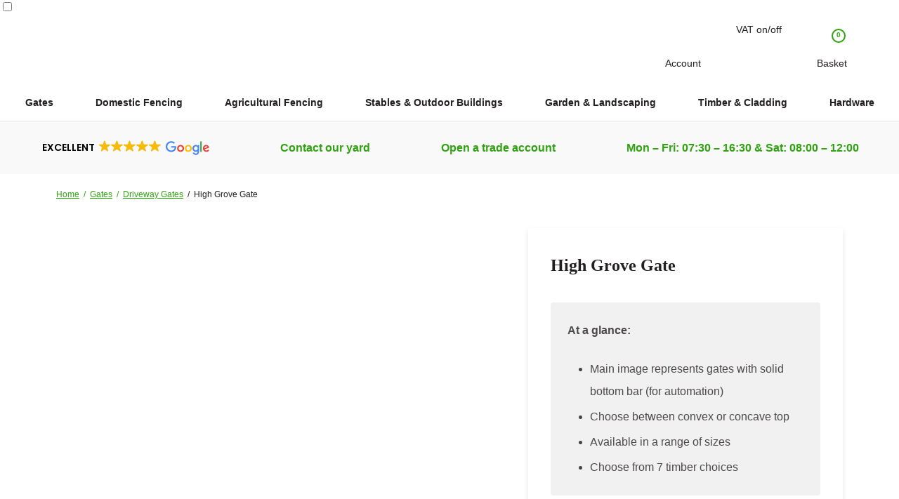

--- FILE ---
content_type: text/html; charset=UTF-8
request_url: https://www.equestrianfencing.com/product/high-grove-gate/
body_size: 55102
content:
<!DOCTYPE html>
<html lang="en" dir="ltr">
    <head>
        <meta charset="utf-8">
<meta name="viewport" content="width=device-width, initial-scale=1">
<meta name="format-detection" content="telephone=no">

<!--[if lt IE 9]>
    <script type="text/javascript" src="https://cdnjs.cloudflare.com/ajax/libs/html5shiv/3.7.3/html5shiv.min.js"></script>
<![endif]-->

<style>@charset "UTF-8";*,:after,:before{background-position:50% 50%;background-repeat:no-repeat;-webkit-box-sizing:border-box;box-sizing:border-box}a,abbr,acronym,address,applet,article,aside,audio,b,big,blockquote,body,button,canvas,caption,center,cite,code,dd,del,details,dfn,div,dl,dt,em,embed,fieldset,figcaption,figure,footer,form,h1,h2,h3,h4,h5,h6,header,hgroup,html,i,iframe,img,ins,kbd,label,legend,li,mark,menu,nav,object,ol,output,p,pre,q,ruby,s,samp,section,select,small,span,strike,strong,sub,summary,sup,table,tbody,td,tfoot,th,thead,time,tr,tt,u,ul,var,video{border:0;font:inherit;font-size:100%;margin:0;padding:0;vertical-align:baseline}body,html{height:100%}body{-webkit-font-smoothing:antialiased;-moz-osx-font-smoothing:grayscale;font-family:sans-serif;line-height:1;overflow-x:hidden;text-rendering:optimizelegibility}article,aside,details,figcaption,figure,footer,header,hgroup,main,menu,nav,section{display:block}li,ol,ul{list-style:none}blockquote,q{quotes:none}blockquote:after,blockquote:before,q:after,q:before{content:"";content:none}table{border-collapse:collapse;border-spacing:0}button,input,textarea{background-color:transparent}button:focus,input:focus,textarea:focus{outline:none}.beam-spacer{padding-bottom:3em}@media (min-width:72em){.beam-spacer{padding-bottom:0}}.customize-support{padding-top:0}#wpadminbar{display:none}.grecaptcha-badge{-webkit-transform:translateX(256px);-ms-transform:translateX(256px);transform:translateX(256px)}@media (min-width:80em){#wpadminbar{display:block}}.ti-widget .ti-header{padding:0!important}.woocommerce-trade--registration.woocommerce-trade--registration .woocommerce-trade__button{background-color:#2fa30f}.woocommerce-trade--registration.woocommerce-trade--registration .woocommerce-trade__button:hover{background-color:#2c9a0e}.woocommerce .woocommerce-checkout .woocommerce-checkout-review-order-table{border:0;display:block}.woocommerce .woocommerce-checkout .woocommerce-checkout-review-order-table table,.woocommerce .woocommerce-checkout .woocommerce-checkout-review-order-table tbody,.woocommerce .woocommerce-checkout .woocommerce-checkout-review-order-table td,.woocommerce .woocommerce-checkout .woocommerce-checkout-review-order-table tfoot,.woocommerce .woocommerce-checkout .woocommerce-checkout-review-order-table th,.woocommerce .woocommerce-checkout .woocommerce-checkout-review-order-table thead,.woocommerce .woocommerce-checkout .woocommerce-checkout-review-order-table tr{border:0;display:block;padding:0;width:auto}.woocommerce .woocommerce-checkout .woocommerce-checkout-review-order-table thead .product-total{display:none}.woocommerce .woocommerce-checkout .woocommerce-checkout-review-order-table>tbody tr:not(.cart_item){display:none}.woocommerce .woocommerce-checkout .woocommerce-checkout-review-order-table tbody .product-name,.woocommerce .woocommerce-checkout .woocommerce-checkout-review-order-table thead .product-name{width:auto}.woocommerce .woocommerce-checkout .woocommerce-checkout-review-order-table tbody th,.woocommerce .woocommerce-checkout .woocommerce-checkout-review-order-table thead th{display:none}.woocommerce .woocommerce-checkout .woocommerce-checkout-review-order-table tbody .cart_item,.woocommerce .woocommerce-checkout .woocommerce-checkout-review-order-table thead .cart_item{padding:1em 3.625em 1em 1em;position:relative}.woocommerce .woocommerce-checkout .woocommerce-checkout-review-order-table tbody .cart_item:nth-of-type(odd):after,.woocommerce .woocommerce-checkout .woocommerce-checkout-review-order-table thead .cart_item:nth-of-type(odd):after{background-color:#f7f6f7;bottom:0;content:"";left:0;position:absolute;right:0;top:0;z-index:-1}.woocommerce .woocommerce-checkout .woocommerce-checkout-review-order-table tbody .cart_item .product-name,.woocommerce .woocommerce-checkout .woocommerce-checkout-review-order-table thead .cart_item .product-name{font-size:1em;font-weight:700;line-height:1.5em;min-height:2em}.woocommerce .woocommerce-checkout .woocommerce-checkout-review-order-table tbody .cart_item .product-name .product-quantity,.woocommerce .woocommerce-checkout .woocommerce-checkout-review-order-table thead .cart_item .product-name .product-quantity{background-color:#2fa30f;border-radius:50%;color:#fff;font-size:.875em;line-height:3em;min-height:3em;min-width:3em;position:absolute;right:-1em;text-align:center;top:50%;-webkit-transform:translateY(-50%);-ms-transform:translateY(-50%);transform:translateY(-50%)}.woocommerce .woocommerce-checkout .woocommerce-checkout-review-order-table tbody .cart_item .product-total .amount,.woocommerce .woocommerce-checkout .woocommerce-checkout-review-order-table tbody .cart_item .product-total .tax_label,.woocommerce .woocommerce-checkout .woocommerce-checkout-review-order-table thead .cart_item .product-total .amount,.woocommerce .woocommerce-checkout .woocommerce-checkout-review-order-table thead .cart_item .product-total .tax_label{display:inline;font-size:.875em;font-style:italic;font-weight:400;line-height:normal}.woocommerce .woocommerce-checkout .woocommerce-checkout-review-order-table tbody .cart_item .product-total .tax_label,.woocommerce .woocommerce-checkout .woocommerce-checkout-review-order-table thead .cart_item .product-total .tax_label{opacity:.6}.woocommerce .woocommerce-checkout .woocommerce-checkout-review-order-table tfoot .cart-subtotal{background-color:#2fa30f;color:#fff;margin-bottom:1.5em;padding:1em;text-align:center}.woocommerce .woocommerce-checkout .woocommerce-checkout-review-order-table tfoot .cart-subtotal .amount,.woocommerce .woocommerce-checkout .woocommerce-checkout-review-order-table tfoot .cart-subtotal .tax_label{display:inline-block}.woocommerce .woocommerce-checkout .woocommerce-checkout-review-order-table tfoot .cart-subtotal .amount{font-size:1.5em;line-height:1.3333333333em}.woocommerce .woocommerce-checkout .woocommerce-checkout-review-order-table tfoot .cart-subtotal .tax_label{font-size:.875em;font-style:italic;line-height:1em;opacity:.6}.woocommerce .woocommerce-checkout .woocommerce-checkout-review-order-table tfoot .woocommerce-shipping-total>th{display:none}.woocommerce .woocommerce-checkout .woocommerce-checkout-review-order-table tfoot .woocommerce-shipping-methods{font-weight:400}.woocommerce .woocommerce-checkout .woocommerce-checkout-review-order-table tfoot .woocommerce-shipping-methods .amount{display:inline-block}.woocommerce .woocommerce-checkout .woocommerce-checkout-review-order-table tfoot .tax-rate{background-color:#2a900d;color:#fff;padding:1em;text-align:center}.woocommerce .woocommerce-checkout .woocommerce-checkout-review-order-table tfoot .tax-rate td,.woocommerce .woocommerce-checkout .woocommerce-checkout-review-order-table tfoot .tax-rate th{display:inline-block}.woocommerce .woocommerce-checkout .woocommerce-checkout-review-order-table tfoot .order-total{background-color:#2fa30f;color:#fff;padding:1em;text-align:center}.woocommerce .woocommerce-checkout .woocommerce-checkout-review-order-table tfoot .order-total .amount{font-size:2em;line-height:normal}.woocommerce .woocommerce-checkout .woocommerce-checkout-review-order-table tfoot .woocommerce-shipping-methods .select2-container{width:100%!important}.woocommerce .woocommerce-checkout .woocommerce-checkout-review-order-table .woocommerce-shipping-total,.woocommerce .woocommerce-checkout .woocommerce-checkout-review-order-table tfoot,.woocommerce .woocommerce-checkout .woocommerce-checkout-review-order-table tfoot .tax-rate{margin-top:1.5em}.woocommerce .woocommerce-checkout .woocommerce-checkout-review-order-table .blockOverlay{bottom:0;height:auto!important;right:-.875em;width:auto!important}.woocommerce .woocommerce-checkout .woocommerce-checkout-review-order-table div[id^=pickup-items-field-for]{display:none}[typesense] .typesense-modal__dialog{max-width:103.75em}[typesense] .typesense-model-footer__button{background-color:#2fa30f}.c-accessbeam__icon{display:inline-block;height:1.5em;position:relative;vertical-align:middle;width:1.5em;z-index:1}.c-accessbeam__item--cart{padding-right:.625em}.c-accessbeam__count{background-color:#fff;border:.125em solid #2fa30f;border-radius:.625em;height:1.25em;position:absolute;right:-.4375em;top:-.4375em;width:1.25em;z-index:10}.c-accessbeam__count-text{color:#2fa30f;height:1em;left:0;margin-top:.125em;position:absolute;text-align:center;width:1em}.c-accessbeam__count-text:before{content:attr(data-count);display:block;font-family:sans-serif;font-size:.625em;font-weight:700;left:0;line-height:1em;position:absolute;top:0;width:100%}.c-accessbeam__button{cursor:pointer;display:block;height:3em;line-height:3em;text-align:center;text-decoration:none;width:100%}.c-accessbeam__button *{pointer-events:none}.c-accessbeam__label{display:none;vertical-align:middle}.c-accessbeam__item{float:left}.c-accessbeam__item svg path{stroke:#fff}@media (max-width:79.9375em){[taxswitch]~.p .c-accessbeam__item{width:20%}[taxswitch]~.p .c-accessbeam__item--taxswitch{display:block}.c-accessbeam{background-color:#2fa30f;position:relative}.c-accessbeam__items:after,.c-accessbeam__items:before{content:"";display:table}.c-accessbeam__items:after{clear:both}.c-accessbeam__item{width:25%}.c-accessbeam__item--taxswitch{display:none}.c-accessbeam__item--menu{float:right}.c-accessbeam__search-toggle:checked~.c-accessbeam{bottom:-3em}.c-accessbeam__search-toggle:checked~.c-accessbeam .c-accessbeam__search-background,.c-accessbeam__search-toggle:checked~.c-accessbeam .c-accessbeam__search-content{display:block}.c-accessbeam__search-background,.c-accessbeam__search-content{bottom:0;display:none;left:0;position:fixed;right:0;top:0;z-index:20}.c-accessbeam__search-background{background-color:rgba(55,55,56,.4);z-index:-3}.c-accessbeam__menu-toggle:checked~.c-accessbeam{bottom:-3em}.c-accessbeam__menu-toggle:checked~.c-accessbeam .c-accessbeam__menu-background,.c-accessbeam__menu-toggle:checked~.c-accessbeam .c-accessbeam__menu-content{display:block}.c-accessbeam__menu-background,.c-accessbeam__menu-content{bottom:0;display:none;overflow:hidden;padding-left:3em;position:fixed;right:0;top:0;width:100%;z-index:11}.c-accessbeam__menu-content{max-width:26.25em}.c-accessbeam__menu-background{background-color:rgba(55,55,56,.4);z-index:10}.c-accessbeam__toggle{display:none}}@media (min-width:80em){.c-accessbeam__items:after,.c-accessbeam__items:before{content:"";display:table}.c-accessbeam__items:after{clear:both}.c-accessbeam__item--menu,.c-accessbeam__item--search{display:none}.c-accessbeam__item{float:right}.c-accessbeam__item~.c-accessbeam__item{margin-left:3.125em}.c-accessbeam__item--account{float:left}.c-accessbeam__button{height:auto}.c-accessbeam__icon svg path{stroke:#2fa30f!important}.c-accessbeam__label{color:#231e1f;display:block;font-size:.875em;line-height:1em}}@media (min-width:90em){.c-accessbeam__item~.c-accessbeam__item{margin-left:3.125em}}.c-accordion__items{border-bottom:1px solid #c7c7c7}.c-accordion__switch:checked+.c-accordion__item .c-accordion__toggle{border-top:1px solid #2fa30f}.c-accordion__switch:checked+.c-accordion__item .c-accordion__content{display:block}.c-accordion__toggle{border-top:1px solid #c7c7c7;cursor:pointer;display:block;padding:1em 0;position:relative}.c-accordion__toggle-text{font-family:serif;font-size:1em;font-weight:700;line-height:1.5em}.c-accordion__toggle-icon{display:none}.c-accordion__content{display:none;padding:.625em 0 1.5em}@media (min-width:30em){.c-accordion__toggle-text{font-size:1.25em;line-height:1.4em}}@media (min-width:48em){.c-accordion__toggle{padding:1.25em 0}.c-accordion__toggle-text{font-size:1.375em;line-height:1.3636363636em}}@media (min-width:72em){.c-accordion__toggle-text{font-size:1.5em;line-height:1.3333333333em}}.c-bundle-product__trigger{display:block;height:0;left:0;opacity:0;overflow:hidden;position:absolute;top:0;visibility:hidden;width:0}.c-bundle-product__trigger:checked~.c-bundle-product__body .c-bundle-product__switch-label{background-color:#2fa30f}.c-bundle-product__trigger:checked~.c-bundle-product__body .c-bundle-product__switch-label-text{color:#fff}.c-bundle-product__trigger:checked~.c-bundle-product__body .c-bundle-product__switch-label-icon{border:1px solid #fff;display:block}.c-bundle-product__switch-label{border:1px solid #2fa30f;cursor:pointer;display:block;margin-top:.5em;min-height:2em;padding-right:2em;position:relative}.c-bundle-product__switch-label-text{color:#2fa30f;font-size:1em;font-weight:700;line-height:2em;padding:.5em}.c-bundle-product__switch-label-text:before{content:"Add"}.c-bundle-product__switch-label-icon{border:1px solid #c7c7c7;padding:.1875em;position:absolute;right:.5em;top:.25em;width:1.5em}.c-bundle-product__switch-label-icon svg path{stroke:#fff}.c-bundle-product--sale .c-bundle-product__link{position:relative}.c-bundle-product--sale .c-bundle-product__link:before{background-color:#ff6b00;color:#fff;content:"Sale";font-family:sans-serif;font-size:.875em;font-weight:700;line-height:1.7142857143em;padding:0 .625em;position:absolute;right:0;text-shadow:0 .0625em .125em rgba(0,0,0,.2);text-transform:uppercase;top:0;z-index:1}.c-bundle-product__link{color:#231e1f;display:block;text-decoration:none}.c-bundle-product__information{margin-top:.5em}.c-bundle-product__name-text,.c-bundle-product__price-suffix-text{font-family:sans-serif}.c-bundle-product__price-prefix-text,.c-bundle-product__price-sale-text,.c-bundle-product__price-total-text{font-family:serif;font-size:1em;font-weight:700;line-height:1.5em}.c-bundle-product__price-prefix,.c-bundle-product__price-sale,.c-bundle-product__price-suffix,.c-bundle-product__price-total{display:inline-block;vertical-align:middle}.c-bundle-product__name-text{font-size:.875em;font-weight:700;line-height:1.7142857143em}.c-bundle-product__price-sale-text{opacity:.5;text-decoration:line-through}.c-bundle-product__price-total-text{color:#b84d00}.c-bundle-product__price-suffix-text{font-size:.75em;line-height:1.3333333333em;opacity:.8}@media (min-width:72em){.c-bundle-product__information{margin-top:1em}.c-bundle-product__price-prefix-text,.c-bundle-product__price-sale-text,.c-bundle-product__price-total-text{font-size:1.5em;line-height:1.3333333333em}.c-bundle-product__name-text{font-size:1em;line-height:1.5em}.c-bundle-product__price{margin-top:.5em}}.bundle_sells_title,.bundled_product{height:0;left:0;opacity:0;overflow:hidden;position:absolute;top:0;visibility:hidden;width:0}.c-bundle-products__body{margin-top:1.5em}.c-bundle-products__items{margin:-.5em}.c-bundle-products__items:after,.c-bundle-products__items:before{content:"";display:table}.c-bundle-products__items:after{clear:both}.c-bundle-products__item{float:left;padding:.5em;width:50%}.c-bundle-products__item:nth-of-type(2n+3){clear:left}.c-bundle-products__carousel-button-label{height:0;left:0;opacity:0;overflow:hidden;position:absolute;top:0;visibility:hidden;width:0}@media (min-width:40em){.c-bundle-products__items{margin:-.75em}.c-bundle-products__item{padding:.75em;width:33.3333333333%}.c-bundle-products__item:nth-of-type(2n+3){clear:none}.c-bundle-products__item:nth-of-type(3n+4){clear:left}}@media (min-width:48em){.c-bundle-products__items{margin:-1em}.c-bundle-products__item{padding:1em;width:25%}.c-bundle-products__item:nth-of-type(3n+4){clear:none}.c-bundle-products__item:nth-of-type(4n+5){clear:left}}.c-button--green .c-button__link{background-color:#2fa30f;color:#fff;text-shadow:1px 1px 1px #231e1f}.c-button--green.c-button--border .c-button__link{border:.0625em solid #fff;padding-bottom:.4375em;padding-top:.4375em}.c-button--black .c-button__link{background-color:#231e1f;color:#fff}.c-button--black.c-button--border .c-button__link{border:.0625em solid #fff;padding-bottom:.4375em;padding-top:.4375em}.c-button--white .c-button__link{background-color:#fff;color:#231e1f}.c-button--white.c-button--border .c-button__link{border:.0625em solid #231e1f;padding-bottom:.4375em;padding-top:.4375em}.c-button--orange .c-button__link{background-color:#ff6b00;color:#fff;text-shadow:1px 1px 1px #231e1f}.c-button--orange.c-button--border .c-button__link{border:.0625em solid #fff;padding-bottom:.4375em;padding-top:.4375em}.c-button--icon-left .c-button__icon{float:left;margin:.5em .5em .5em -.125em}.c-button--icon-left .c-button__label{float:right}.c-button--icon-right .c-button__icon{float:right;margin:.5em -.125em .5em .5em}.c-button--icon-right .c-button__label{float:left}.c-button--small .c-button__link{padding-bottom:.0625em;padding-top:.0625em}.c-button--small.c-button--border .c-button__link{padding-bottom:0;padding-top:0}.c-button__link{border-radius:.25em;cursor:pointer;display:block;padding:.125em .75em;position:relative;text-decoration:none;width:100%}.c-button__link:after,.c-button__link:before{content:"";display:table}.c-button__link:after{clear:both}.c-button__icon{display:block;width:1em}.c-button__icon svg path{stroke:#fff}.c-button__label{display:block;text-align:center}.c-button__label-text{font-size:1em;font-weight:700;line-height:2em}@media (min-width:30em){.c-button__link{padding:.25em .875em}}@media (min-width:64em){.c-button__link{padding:.5em 1.125em}}@media (min-width:72em){.c-button--large .c-button__link{padding-bottom:.75em;padding-top:.75em}.c-button--large.c-button--border .c-button__link{padding-bottom:.6875em;padding-top:.6875em}}.c-buttons__items{margin:-.625em}.c-buttons__item{display:inline-block;min-width:15em;padding:.625em;vertical-align:middle}.c-card__body{background-color:#fff}.c-card__link{-webkit-box-shadow:0 0 3px rgba(0,0,0,.25);box-shadow:0 0 3px rgba(0,0,0,.25);color:#231e1f;display:block;text-decoration:none;-webkit-transition:-webkit-box-shadow .15s ease-in-out 0ms;transition:-webkit-box-shadow .15s ease-in-out 0ms;transition:box-shadow .15s ease-in-out 0ms;transition:box-shadow .15s ease-in-out 0ms,-webkit-box-shadow .15s ease-in-out 0ms}.c-card__link:hover{-webkit-box-shadow:0 0 3px rgba(0,0,0,.5);box-shadow:0 0 3px rgba(0,0,0,.5)}.c-card__information{padding:1.25em}.c-card__title-text{font-size:1.125em;font-weight:700;line-height:1.3333333333em}.c-card__more,.c-card__typography{margin:1em 0 0}.c-card__more-text{color:#2fa30f;font-size:.875em;font-weight:700;line-height:1.1666666667em;text-decoration:underline}.c-catagories__items{margin:-.5em}.c-catagories__items:after,.c-catagories__items:before{content:"";display:table}.c-catagories__items:after{clear:both}.c-catagories__item{float:left;padding:.5em;width:50%}.c-catagories__item:nth-of-type(2n+3){clear:left}@media (min-width:40em){.c-catagories__items{margin:-.75em}.c-catagories__item{padding:.75em;width:33.3333333333%}.c-catagories__item:nth-of-type(2n+3){clear:none}.c-catagories__item:nth-of-type(3n+4){clear:left}}@media (min-width:48em){.c-catagories__items{margin:-1em}.c-catagories__item{padding:1em;width:25%}.c-catagories__item:nth-of-type(3n+4){clear:none}.c-catagories__item:nth-of-type(4n+5){clear:left}}.c-category__link{color:#231e1f;display:block;position:relative;text-decoration:none}.c-category__image:after{background:linear-gradient(63.43deg,rgba(0,0,0,.6),rgba(0,0,0,0) 83.33%);bottom:0;content:"";left:0;position:absolute;right:0;top:0}.c-category__information{bottom:0;left:0;padding:1em;position:absolute;right:0}.c-category__name-text{color:#fff;display:inline-block;font-family:serif;font-size:1em;font-weight:700;line-height:1.5em;padding:.5em .75em;position:relative;text-shadow:0 .0625em .125em rgba(0,0,0,.1);z-index:3}.c-category__name-text:after{background-color:rgba(0,0,0,.1);bottom:0;content:"";left:0;position:absolute;right:0;top:0;z-index:-1}@media (min-width:72em){.c-category__information{padding:1.5em}.c-category__name-text{font-size:1.5em;line-height:1.3333333333em}}[countdown-digit]{display:none}.c-countdown__digit,.c-countdown__digits{display:inline-block;vertical-align:middle;white-space:nowrap}.c-countdown__digit~.c-countdown__digit{margin-left:.25em}.c-countdown__digit~.c-countdown__digit:before{content:":";display:inline-block;margin-right:.25em;vertical-align:middle;white-space:nowrap}.c-countdown__digit-text{display:inline-block;vertical-align:middle;white-space:nowrap}.c-countdown__digit-text,.c-countdown__digit:before{color:#fff;font-size:1.5em;font-weight:700;line-height:1em;text-shadow:1px 1px 1px rgba(0,0,0,.5)}.c-countdown__message-text{color:#fff;font-size:.875em;font-weight:700;line-height:1.2em;text-shadow:1px 1px 1px rgba(0,0,0,.5);text-transform:lowercase}.c-enclosedcontent{background-color:#fff}.c-enclosedcontent--has-heading{padding:.75em 0 0}.c-enclosedcontent__body{border:.0625em solid #231e1f;border-radius:.25em;padding:1em;position:relative}.c-enclosedcontent__heading{left:0;position:absolute;right:0;text-align:center;top:-.75em}.c-enclosedcontent__heading-text{background-color:#fff;color:rgba(35,30,31,.8);display:inline-block;font-size:.875em;line-height:1.7142857143em;padding:0 .75em;position:relative;vertical-align:middle}.c-enclosedcontent__typography{font-size:1.1428571429em;text-align:center}.c-featuredproduct__link{color:#231e1f;display:block;position:relative;text-decoration:none}.c-featuredproduct__image:after{background:linear-gradient(63.43deg,rgba(0,0,0,.6),rgba(0,0,0,0) 83.33%);bottom:0;content:"";left:0;position:absolute;right:0;top:0}.c-featuredproduct__information{bottom:0;left:0;padding:1em;position:absolute;right:0}.c-featuredproduct__name-text{color:#fff;display:inline-block;font-family:serif;font-size:1em;font-weight:700;line-height:1.5em;padding:.5em .75em;position:relative;text-shadow:0 .0625em .125em rgba(0,0,0,.1);z-index:3}.c-featuredproduct__name-text:after{background-color:rgba(0,0,0,.1);bottom:0;content:"";left:0;position:absolute;right:0;top:0;z-index:-1}@media (min-width:72em){.c-featuredproduct__information{padding:1.5em}.c-featuredproduct__name-text{font-size:1.5em;line-height:1.3333333333em}}.c-featuredproducts__items{margin:-.5em}.c-featuredproducts__items:after,.c-featuredproducts__items:before{content:"";display:table}.c-featuredproducts__items:after{clear:both}.c-featuredproducts__item{float:left;padding:.5em;width:50%}.c-featuredproducts__item:nth-of-type(2n+3){clear:left}@media (min-width:40em){.c-featuredproducts__items{margin:-.75em}.c-featuredproducts__item{padding:.75em;width:33.3333333333%}.c-featuredproducts__item:nth-of-type(2n+3){clear:none}.c-featuredproducts__item:nth-of-type(3n+4){clear:left}}@media (min-width:48em){.c-featuredproducts__items{margin:-1em}.c-featuredproducts__item{padding:1em;width:25%}.c-featuredproducts__item:nth-of-type(3n+4){clear:none}.c-featuredproducts__item:nth-of-type(4n+5){clear:left}}.c-filter__toggle:checked~.c-filter__content .c-filter__options{display:block}.c-filter__content{background-color:#fff;border:.0625em solid #231e1f;border-radius:.25em}.c-filter__switch{cursor:pointer;display:block;padding:.375em 1.25em}.c-filter__switch-text{font-size:1em;font-weight:700;line-height:2em}.c-filter__options{padding:.375em 1.25em 1em}.c-filter__option~.c-filter__option{margin-top:.625em}.c-filter__set{cursor:pointer}.c-filter__input,.c-filter__set{display:inline-block;vertical-align:middle}.c-filter__input{height:2em;margin:0;width:2em}.c-filter__input~.c-filter__label{margin-left:.625em}.c-filter__input-replacement{display:none}.c-filter__label{display:inline-block;vertical-align:middle}.c-filter__label-text{color:#231e1f;font-size:1em;line-height:2em;opacity:.8}.c-gallery__toggle[value=image-1]:checked~.c-gallery__images .c-gallery__image:first-of-type{display:block}.c-gallery__toggle[value=image-2]:checked~.c-gallery__images .c-gallery__image:nth-of-type(2){display:block}.c-gallery__toggle[value=image-3]:checked~.c-gallery__images .c-gallery__image:nth-of-type(3){display:block}.c-gallery__toggle[value=image-4]:checked~.c-gallery__images .c-gallery__image:nth-of-type(4){display:block}.c-gallery__toggle[value=image-5]:checked~.c-gallery__images .c-gallery__image:nth-of-type(5){display:block}.c-gallery__toggle[value=image-6]:checked~.c-gallery__images .c-gallery__image:nth-of-type(6){display:block}.c-gallery__toggle[value=image-7]:checked~.c-gallery__images .c-gallery__image:nth-of-type(7){display:block}.c-gallery__toggle[value=image-8]:checked~.c-gallery__images .c-gallery__image:nth-of-type(8){display:block}.c-gallery__toggle[value=image-9]:checked~.c-gallery__images .c-gallery__image:nth-of-type(9){display:block}.c-gallery__toggle[value=image-10]:checked~.c-gallery__images .c-gallery__image:nth-of-type(10){display:block}.c-gallery__image,.c-gallery__thumbnails{display:none}.c-grid--overlay .c-grid__button{height:0;left:0;opacity:0;overflow:hidden;padding:0;position:absolute;top:0;visibility:hidden;visibility:none;width:0}.c-grid__items{-ms-flex-wrap:wrap;flex-wrap:wrap;height:100%;margin:-1em}.c-grid__item,.c-grid__items{display:-webkit-box;display:-ms-flexbox;display:flex}.c-grid__item{-webkit-box-orient:vertical;-webkit-box-direction:normal;-webkit-box-flex:0;-ms-flex-positive:0;-ms-flex-negative:0;-ms-flex-preferred-size:auto;flex-basis:auto;-ms-flex-direction:column;flex-direction:column;flex-grow:0;flex-shrink:0;overflow:hidden;padding:1em;width:100%}.c-grid__empty{padding:1.5em}@media (min-width:40em){.c-grid__items{margin:-1.5em}.c-grid__item{padding:1.5em;width:50%}.c-grid__item--viewall{-webkit-box-flex:0;-ms-flex-positive:0;flex-grow:0}}@media (min-width:46.5em){.c-grid__item{width:33.3333333333%}}@media (min-width:80em){.c-grid:not(.c-grid--tight) .c-grid__items{margin:-2em}.c-grid:not(.c-grid--tight) .c-grid__item{padding:2em}}.c-image__image{display:none}.c-image__alt{height:0;left:0;opacity:0;overflow:hidden;position:absolute;top:0;visibility:hidden;width:0}.c-image--fill{height:100%;position:relative}.c-image--fill .c-image__image,.c-image--fill .c-image__impheight{height:100%;padding-top:0!important;width:100%}.c-image--fixed .c-image__image{background-attachment:fixed}@media (min-width:80em){.c-menu{display:block;padding-top:.5em;position:relative}.c-menu__nav{margin:0 -.625em}.c-menu__sections{display:table}.c-menu__section{display:table-cell;text-align:center;vertical-align:bottom}.c-menu__section:hover .c-menu__parent .c-menu__link{text-decoration:none}.c-menu__section:hover .c-menu__parent .c-menu__link:after,.c-menu__section:hover .c-menu__parent .c-menu__link:before{opacity:1}.c-menu__section:hover .c-menu__parent .c-menu__link:after{-webkit-transform:scaleX(1);-ms-transform:scaleX(1);transform:scaleX(1)}.c-menu__section:hover .c-menu__parent .c-menu__link-text{color:#231e1f}.c-menu__section:hover>.c-menu__menu{visibility:visible}.c-menu__parent{padding:0 .625em}.c-menu__parent .c-menu__link{color:#231e1f;display:inline-block;padding:1em 1.25em;position:relative;text-decoration:none;vertical-align:top;z-index:10}.c-menu__parent .c-menu__link:after,.c-menu__parent .c-menu__link:before{content:"";opacity:0;position:absolute}.c-menu__parent .c-menu__link:before{background-color:#fff;border-left:1px solid rgba(0,0,0,.08);border-right:1px solid rgba(0,0,0,.08);border-top:1px solid rgba(0,0,0,.08);border-top-left-radius:.25em;border-top-right-radius:.25em;bottom:0;left:0;right:0;top:0}.c-menu__parent .c-menu__link:after{background-color:#2fa30f;bottom:0;height:.0625em;left:0;-webkit-transform:scaleX(0);-ms-transform:scaleX(0);transform:scaleX(0);-webkit-transform-origin:50% 50%;-ms-transform-origin:50% 50%;transform-origin:50% 50%;-webkit-transition:-webkit-transform .3s ease-in-out 0ms;transition:-webkit-transform .3s ease-in-out 0ms;transition:transform .3s ease-in-out 0ms;transition:transform .3s ease-in-out 0ms,-webkit-transform .3s ease-in-out 0ms;width:100%}.c-menu__parent .c-menu__link-text{font-size:.875em;font-weight:700;line-height:1.4em;position:relative;z-index:10}.c-menu__menu[menu-level="1"]{-webkit-box-pack:center;-ms-flex-pack:center;display:-webkit-box;display:-ms-flexbox;display:flex;justify-content:center}.c-menu__menu[menu-level="2"]{background-color:#fff;border:1px solid rgba(0,0,0,.08);left:0;position:absolute;right:0;top:100%;visibility:hidden;z-index:10}.c-menu__menu[menu-level="3"]>.c-menu__items>.c-menu__item>.c-menu__link{font-weight:700}.c-menu__menu[menu-level="3"]>.c-menu__items>.c-menu__item~.c-menu__item{margin-top:2em}.c-menu__menu[menu-level="4"] .c-menu__link{font-weight:400}.c-menu__scroll{overflow:hidden;width:100%}.c-menu__scroll-body{-ms-overflow-style:none;height:100%;max-height:70vh;overflow-x:hidden;overflow-y:scroll;padding:2.5em;scrollbar-width:none}.c-menu__scroll-body::-webkit-scrollbar{display:none}.c-menu__link{color:#231e1f;display:inline-block;text-decoration:none;vertical-align:middle}.c-menu__link:hover{text-decoration:underline}.c-menu__link-text{font-size:.875em;line-height:1.4em}.c-menu__container{margin:0 -1.25em}.c-menu__container:after,.c-menu__container:before{content:"";display:table}.c-menu__container:after{clear:both}.c-menu__column{float:left;padding:0 1.25em;width:25%}.c-menu__item{text-align:left}.c-menu__item~.c-menu__item{margin-top:1em}.c-menu__children{display:block;margin-top:1em}}@media (min-width:90em){.c-menu__link-text,.c-menu__parent .c-menu__link-text{font-size:1em}}@media (max-width:79.9375em){.c-mobilemenu{height:100%;position:relative}.c-mobilemenu__body{background-color:#2fa30f;height:100%}.c-mobilemenu__header{padding:1.125em 2.625em 1.125em 1.125em;position:relative}.c-mobilemenu__back-button-label-text,.c-mobilemenu__header-title-text{color:#fff;font-size:1.125em;font-weight:700;line-height:1.3333333333em}.c-mobilemenu__close-button{position:absolute;right:1.125em;top:1.125em}.c-mobilemenu__close-button-icon{display:block;width:1.375em}.c-mobilemenu__back-button{display:none}.c-mobilemenu__back-button-icon{margin-right:.5em;width:1.375em}.c-mobilemenu__back-button-icon,.c-mobilemenu__back-button-label{display:inline-block;vertical-align:middle}.c-mobilemenu__nav{position:relative}.c-mobilemenu__scroll{background-color:#2a900d}.c-mobilemenu__items{padding:.5625em}.c-mobilemenu__item,.c-mobilemenu__item-wrap{width:100%}.c-mobilemenu__item-wrap{display:block;min-height:2em;padding-right:2em;position:relative}.c-mobilemenu__link{display:block;padding:.5625em;text-decoration:none}.c-mobilemenu__link-text{color:#fff;font-size:1.125em;font-weight:700;line-height:1.7777777778em}.c-mobilemenu__open-children{display:none;height:2em;margin-top:-1em;padding:.25em;position:absolute;right:0;top:50%;width:2em}.c-mobilemenu__goto-children{display:none}.c-mobilemenu__children{background-color:#2fa30f;bottom:0;display:none;left:100%;position:absolute;top:0;width:100%;z-index:20}.c-mobilemenu__footer{padding:1.125em}.c-mobilemenu__contact-info{min-height:1.375em;padding-left:1.375em;position:relative}.c-mobilemenu__contact-info~.c-mobilemenu__contact-info{margin-top:.875em}.c-mobilemenu__contact-info-icon{display:block;height:1.375em;left:0;margin-top:-.6875em;position:absolute;top:50%;width:1.375em}.c-mobilemenu__contact-info-icon svg path{stroke:#fff}.c-mobilemenu__contact-detail-title{height:0;left:0;opacity:0;overflow:hidden;position:absolute;top:0;visibility:hidden;width:0}.c-mobilemenu__contact-detail{text-align:right}.c-mobilemenu__contact-detail-text{color:#fff;font-size:1em;line-height:1.4em}.c-mobilemenu__contact-detail-text a{color:inherit;text-decoration:none}.c-mobilemenu__contact-detail-text strong{font-weight:700}}.c-pagination__body{text-align:center}.c-pagination__button,.c-pagination__page,.c-pagination__pages{display:inline-block;vertical-align:middle}.c-pagination__button{padding:.5em;text-decoration:none}.c-pagination__button:hover{text-decoration:underline}.c-pagination__button--prev .c-pagination__button-icon{float:left}.c-pagination__button--next .c-pagination__button-icon{float:right}.c-pagination__button--next,.c-pagination__button--prev{background-color:#2fa30f;border-radius:.25em;color:#fff;padding:.75em}.c-pagination__button--page{color:rgba(35,30,31,.6)}.c-pagination__button--current{color:#231e1f}.c-pagination__button-icon{display:none}.c-pagination__pages{padding:.25em .5em}.c-paymentmethods--inline .c-paymentmethods__body{background-color:#fff;border-radius:.25em;display:inline-block;padding:.625em;vertical-align:middle}.c-paymentmethods__title{height:0;left:0;opacity:0;overflow:hidden;position:absolute;top:0;visibility:hidden;width:0}.c-price__text{color:#2fa30f;font-family:serif;font-size:1.25em;font-weight:700;line-height:1.2em}.c-price__prefix{color:#231e1f}.c-price__prefix:after{content:": "}.c-price__amount:after{content:" "}.c-price__tax{color:#231e1f;font-family:sans-serif;font-size:.7em;font-weight:400;line-height:1.7142857143em;opacity:.8}.c-product--sale .c-product__link{position:relative}.c-product--sale .c-product__link:before{background-color:#ff6b00;color:#fff;content:"Sale";font-family:sans-serif;font-size:.875em;font-weight:700;line-height:1.7142857143em;padding:0 .625em;position:absolute;right:0;text-shadow:0 .0625em .125em rgba(0,0,0,.2);text-transform:uppercase;top:0;z-index:1}.c-product__link{color:#231e1f;display:block;text-decoration:none}.c-product__img{height:auto;width:100%}.c-product__information{margin-top:.5em}.c-product__name-text,.c-product__price-suffix-text{font-family:sans-serif}.c-product__price-prefix-text,.c-product__price-sale-text,.c-product__price-total-text{font-family:sans-serif;font-size:1em;font-weight:700;line-height:1.5em}.c-product__price-prefix,.c-product__price-sale,.c-product__price-suffix,.c-product__price-total{display:inline-block;vertical-align:middle}.c-product__name-text{font-size:.875em;font-weight:700;line-height:1.7142857143em}.c-product__price-prefix{margin-right:.5ch}.c-product__price-sale-text{opacity:.5;text-decoration:line-through}.c-product__price-total-text{color:#b84d00}.c-product__price-suffix-text{font-size:.75em;line-height:1.3333333333em;opacity:.8}@media (min-width:72em){.c-product__information{margin-top:1em}.c-product__price-prefix-text,.c-product__price-sale-text,.c-product__price-total-text{font-size:1.5em;line-height:1.3333333333em}.c-product__name-text{font-size:1em;line-height:1.5em}.c-product__price{margin-top:.5em}}.c-product-accordion__toggle:first-of-type:checked~.c-product-accordion__items .c-product-accordion__item:first-of-type .c-product-accordion__icon{display:none}.c-product-accordion__toggle:first-of-type:checked~.c-product-accordion__items .c-product-accordion__item:first-of-type .c-product-accordion__content{display:block}.c-product-accordion__toggle:nth-of-type(2):checked~.c-product-accordion__items .c-product-accordion__item:nth-of-type(2) .c-product-accordion__icon{display:none}.c-product-accordion__toggle:nth-of-type(2):checked~.c-product-accordion__items .c-product-accordion__item:nth-of-type(2) .c-product-accordion__content{display:block}.c-product-accordion__toggle:nth-of-type(3):checked~.c-product-accordion__items .c-product-accordion__item:nth-of-type(3) .c-product-accordion__icon{display:none}.c-product-accordion__toggle:nth-of-type(3):checked~.c-product-accordion__items .c-product-accordion__item:nth-of-type(3) .c-product-accordion__content{display:block}.c-product-accordion__toggle:nth-of-type(4):checked~.c-product-accordion__items .c-product-accordion__item:nth-of-type(4) .c-product-accordion__icon{display:none}.c-product-accordion__toggle:nth-of-type(4):checked~.c-product-accordion__items .c-product-accordion__item:nth-of-type(4) .c-product-accordion__content{display:block}.c-product-accordion__toggle:nth-of-type(5):checked~.c-product-accordion__items .c-product-accordion__item:nth-of-type(5) .c-product-accordion__icon{display:none}.c-product-accordion__toggle:nth-of-type(5):checked~.c-product-accordion__items .c-product-accordion__item:nth-of-type(5) .c-product-accordion__content{display:block}.c-product-accordion__toggle:nth-of-type(6):checked~.c-product-accordion__items .c-product-accordion__item:nth-of-type(6) .c-product-accordion__icon{display:none}.c-product-accordion__toggle:nth-of-type(6):checked~.c-product-accordion__items .c-product-accordion__item:nth-of-type(6) .c-product-accordion__content{display:block}.c-product-accordion__toggle:nth-of-type(7):checked~.c-product-accordion__items .c-product-accordion__item:nth-of-type(7) .c-product-accordion__icon{display:none}.c-product-accordion__toggle:nth-of-type(7):checked~.c-product-accordion__items .c-product-accordion__item:nth-of-type(7) .c-product-accordion__content{display:block}.c-product-accordion__toggle:nth-of-type(8):checked~.c-product-accordion__items .c-product-accordion__item:nth-of-type(8) .c-product-accordion__icon{display:none}.c-product-accordion__toggle:nth-of-type(8):checked~.c-product-accordion__items .c-product-accordion__item:nth-of-type(8) .c-product-accordion__content{display:block}.c-product-accordion__toggle:nth-of-type(9):checked~.c-product-accordion__items .c-product-accordion__item:nth-of-type(9) .c-product-accordion__icon{display:none}.c-product-accordion__toggle:nth-of-type(9):checked~.c-product-accordion__items .c-product-accordion__item:nth-of-type(9) .c-product-accordion__content{display:block}.c-product-accordion__toggle:nth-of-type(10):checked~.c-product-accordion__items .c-product-accordion__item:nth-of-type(10) .c-product-accordion__icon{display:none}.c-product-accordion__toggle:nth-of-type(10):checked~.c-product-accordion__items .c-product-accordion__item:nth-of-type(10) .c-product-accordion__content{display:block}.c-product-accordion__tabs{display:none}.c-product-accordion__item~.c-product-accordion__item{border-top:1px solid #c7c7c7;margin:1.25em 0 0;padding:1.25em 0 0}.c-product-accordion__label{cursor:pointer}.c-product-accordion__label:after,.c-product-accordion__label:before{content:"";display:table}.c-product-accordion__label:after{clear:both}.c-product-accordion__label-text{float:left;font-family:serif;font-size:1em;font-weight:700;line-height:1.5em}.c-product-accordion__icon{float:right;height:1em;margin:.25em 0 0;width:1em}.c-product-accordion__icon svg path{stroke:#2fa30f}.c-product-accordion__content{display:none;margin:.75em 0 0}@media (min-width:64em){.c-product-accordion__tabs{background-color:#fff;border-bottom:1px solid #c7c7c7;display:block}.c-product-accordion__tabs:after,.c-product-accordion__tabs:before{content:"";display:table}.c-product-accordion__tabs:after{clear:both}.c-product-accordion__tab{float:left;margin-bottom:-1px}.c-product-accordion__items{margin-top:1.25em}.c-product-accordion__item{position:relative}.c-product-accordion__anchor{height:1px;left:0;opacity:0;position:absolute;top:-8em;visibility:hidden;width:1px}.c-product-accordion__link{border-bottom:.25em solid transparent;color:#231e1f;display:block;padding:.75em}.c-product-accordion__link:hover{border-bottom:.25em solid #2fa30f}.c-product-accordion__link-text{display:inline-block;font-family:sans-serif;font-size:1em;font-weight:700;line-height:2em;vertical-align:middle}.c-product-accordion__icon{display:none}.c-product-accordion__label-text{font-size:1.5em;line-height:1.3333333333em}.c-product-accordion__content{display:block;margin:1.5em 0 0}}@media (min-width:80em){.c-product-accordion__link{padding:.75em 2em}}.c-products__items{margin:-.5em}.c-products__items:after,.c-products__items:before{content:"";display:table}.c-products__items:after{clear:both}.c-products__item{float:left;padding:.5em;width:50%}.c-products__item:nth-of-type(2n+3){clear:left}.c-products__carousel-button-label{height:0;left:0;opacity:0;overflow:hidden;position:absolute;top:0;visibility:hidden;width:0}@media (min-width:40em){.c-products__items{margin:-.75em}.c-products__item{padding:.75em;width:33.3333333333%}.c-products__item:nth-of-type(2n+3){clear:none}.c-products__item:nth-of-type(3n+4){clear:left}}@media (min-width:48em){.c-products__items{margin:-1em}.c-products__item{padding:1em;width:25%}.c-products__item:nth-of-type(3n+4){clear:none}.c-products__item:nth-of-type(4n+5){clear:left}}.c-quantity__set{display:block}.c-quantity__label{background-color:#f1f1f1;border-radius:.25em;display:inline-block;margin:0 .625em 0 0;padding:.25em 1em;vertical-align:middle}.c-quantity__label-text{font-size:1em;font-weight:700;line-height:2em}.c-quantity__element{display:inline-block}.c-quantity__nudge{display:none}.c-quantity__input{-moz-appearance:textfield;background-color:#f1f1f1;border:1px solid #8f8f8f;border-radius:.25em;color:rgba(35,30,31,.8);display:inline-block;font-family:sans-serif;font-size:1em;height:2.5em;line-height:normal;text-align:center;vertical-align:middle;width:3.75em}.c-quantity__input::-webkit-inner-spin-button,.c-quantity__input::-webkit-outer-spin-button{-webkit-appearance:none}.c-search-form{background-color:#2fa30f;bottom:0;height:100%;left:0;position:relative;right:0;top:0}.c-search-form__body{display:table;height:100%;padding:2.5em;width:100%}.c-search-form__content{display:table-cell;vertical-align:middle}.c-search-form__header{left:0;padding:1.125em;position:absolute;right:0;top:0}.c-search-form__close-button{cursor:pointer;float:right}.c-search-form__close-button-icon{display:block;width:1.375em}.c-search-form__close-button-icon svg path{stroke:#fff}.c-search-form__form{position:relative}.c-search-form__set{border-bottom:1px solid #fff;display:block;padding-right:1.5em}.c-search-form__element{display:block}.c-search-form__input{border:0;color:#fff;display:block;font-size:1.25em;font-weight:700;letter-spacing:-.025em;line-height:2em;text-shadow:0 .0625em .125em rgba(0,0,0,.2);width:100%}.c-search-form__input::-webkit-input-placeholder{color:#fff}.c-search-form__input:-moz-placeholder,.c-search-form__input::-moz-placeholder{color:#fff}.c-search-form__input:-ms-input-placeholder{color:#fff}.c-search-form__input::-webkit-search-cancel-button{cursor:pointer;-webkit-filter:brightness(10);filter:brightness(10)}.c-search-form__submit{cursor:pointer;height:2.5em;position:absolute;right:0;top:0;width:1.5em}.c-search-form__submit path{stroke:#fff}.c-search-form__icon{display:block;height:1.5em;margin:.5em 0;width:1.5em}.c-search-form__label{display:none}@media (min-width:80em){[typesense-field=input] .typesense-stats__button,[typesense-field=modal] .typesense-stats__button{background-color:#ff6b00}[typesense-field=input] .ais-Panel,[typesense-field=modal] .ais-Panel{margin:0}[typesense-field=input] .ais-SearchBox-form,[typesense-field=modal] .ais-SearchBox-form{background-color:#fff;border:2px solid #f5f5f5;font-size:1em;height:auto;line-height:normal;padding:.375em 2.625em .375em 1em;width:auto}[typesense-field=input] .ais-SearchBox-form:before,[typesense-field=modal] .ais-SearchBox-form:before{display:none}[typesense-field=input] .ais-SearchBox-input,[typesense-field=modal] .ais-SearchBox-input{border:0;-webkit-box-shadow:none;box-shadow:none;color:#231e1f;font-size:1em;font-weight:400;letter-spacing:normal;line-height:2.5em;margin:0;padding:0;text-shadow:none}[typesense-field=input] .ais-SearchBox-input::-webkit-input-placeholder,[typesense-field=modal] .ais-SearchBox-input::-webkit-input-placeholder{color:rgba(35,30,31,.5)}[typesense-field=input] .ais-SearchBox-input::-moz-placeholder,[typesense-field=modal] .ais-SearchBox-input::-moz-placeholder{color:rgba(35,30,31,.5)}[typesense-field=input] .ais-SearchBox-input:-moz-placeholder,[typesense-field=modal] .ais-SearchBox-input:-moz-placeholder{color:rgba(35,30,31,.5)}[typesense-field=input] .ais-SearchBox-input:-ms-input-placeholder,[typesense-field=modal] .ais-SearchBox-input:-ms-input-placeholder{color:rgba(35,30,31,.5)}[typesense-field=input] .ais-SearchBox-submit,[typesense-field=modal] .ais-SearchBox-submit{cursor:pointer;display:block;height:100%;position:absolute;right:0;top:0;width:2.625em}[typesense-field=input] .ais-SearchBox-submitIcon,[typesense-field=modal] .ais-SearchBox-submitIcon{height:1.125em;width:1.125em}[typesense-field=input] .ais-SearchBox-submitIcon path,[typesense-field=modal] .ais-SearchBox-submitIcon path{stroke:#2fa30f;fill:#2fa30f}[typesense-field=input] .ais-SearchBox-reset,[typesense-field=modal] .ais-SearchBox-reset{display:none}.c-search-form__body{padding:0}.c-search-form__set{background-color:#fff;border:2px solid #f5f5f5;padding:.375em 2.625em .375em 1em}.c-search-form__input{color:#231e1f;font-size:1em;font-weight:400;letter-spacing:normal;line-height:2.5em;margin:0;padding:0;text-shadow:none}.c-search-form__input::-webkit-input-placeholder{color:rgba(35,30,31,.5)}.c-search-form__input:-moz-placeholder,.c-search-form__input::-moz-placeholder{color:rgba(35,30,31,.5)}.c-search-form__input:-ms-input-placeholder{color:rgba(35,30,31,.5)}.c-search-form__submit{height:100%;width:2.625em}.c-search-form__submit .c-search-form__icon{margin:0 auto}.c-search-form__submit path{stroke:#2fa30f}}.c-social__items{margin:-.5em}.c-social__item{display:inline-block;height:2.5em;padding:.5em;width:2.5em}.c-social__icon,.c-social__link{display:block;width:100%}.c-social__icon--threads svg path,.c-social__icon--x svg path{fill:#fff}@media (min-width:86.625em){.c-social__items{margin:-1.125em}.c-social__item{height:3.75em;padding:1.125em;width:3.75em}}.c-steps__item{min-height:3em;padding:1em 0 0 5em;position:relative}.c-steps__item~.c-steps__item{margin:2em 0 0}.s-steps__prefix{background-color:#fafafa;border:1px solid #8f8f8f;height:3em;left:0;position:absolute;text-align:center;top:0;width:3em}.s-steps__prefix-text{color:#8f8f8f;display:inline-block;font-size:1.125em;font-weight:400;line-height:2.6666666667em;text-align:center;vertical-align:middle}@media (min-width:80em){.c-steps__item{min-height:4em;padding:1em 0 0 6em}.c-steps__item~.c-steps__item{margin:3em 0 0}.s-steps__prefix{height:4em;width:4em}.s-steps__prefix-text{font-size:1.875em;line-height:2.1333333333em}}.c-svg__image{opacity:0}.c-table__body{font-family:sans-serif}.c-table__body table{text-align:left;width:100%}.c-table__body thead{display:none}.c-table__body tbody tr{display:block}.c-table__body tbody tr~tr{margin-top:1.25em}.c-table__body tbody td{background-color:#f1f1f1;display:block}.c-table__body tbody td:after,.c-table__body tbody td:before{content:"";display:table}.c-table__body tbody td:after{clear:both}.c-table__body tbody td~td{border-top:1px solid #c7c7c7}.c-table__body tbody td:first-of-type,.c-table__body tbody td:last-of-type{overflow:hidden}.c-table__body tbody td:first-of-type{border-top-left-radius:4px;border-top-right-radius:4px}.c-table__body tbody td:last-of-type{border-bottom-left-radius:4px;border-bottom-right-radius:4px}.c-table__body tbody td:before,.c-table__text{display:block;font-size:.875em;line-height:2.2857142857em;padding:.4285714286em 1.1428571429em}.c-table__body tbody td:before{background-color:#444;color:#fff;content:attr(heading);float:left;font-weight:700;margin-right:1.1428571429em;width:50%}.c-table__text{color:rgba(42,41,44,.8)}@media (min-width:40em){.c-table__body tbody td:before{display:none}.c-table__body td,.c-table__body th{border:1px solid #c7c7c7}.c-table__body td:first-of-type,.c-table__body th:first-of-type{border-left:0}.c-table__body td:last-of-type,.c-table__body th:last-of-type{border-right:0}.c-table__body thead{display:table-header-group}.c-table__body thead th{background-color:#444;border-bottom:0;border-top:0}.c-table__body thead .c-table__text{color:#fff;font-weight:700}.c-table__body tbody tr{display:table-row}.c-table__body tbody tr~tr{margin-top:1.25em}.c-table__body tbody td{background-color:#f1f1f1;display:table-cell}.c-table__body tbody td~td{border-top:0}.c-table__body tbody td:first-of-type,.c-table__body tbody td:last-of-type{border-radius:0}.c-table__text{display:inline-block;font-size:1em;line-height:2em;padding:.375em 1em;vertical-align:middle}}.c-tradeadvert__body{padding:1.5em 1em 1em}.c-tradeadvert__body,.c-tradeadvert__icon{-webkit-box-shadow:0 .25em .5em rgba(0,0,0,.1);box-shadow:0 .25em .5em rgba(0,0,0,.1)}.c-tradeadvert__icon{background-color:#fff;border-radius:1.5em;display:block;height:3em;margin:0 auto;width:3em}.c-tradeadvert__heading{display:block;margin:1.25em auto 0;max-width:23.75em;text-align:center}.c-tradeadvert__heading-text{display:inline-block;font-family:serif;font-size:1em;font-weight:700;line-height:1.5em;vertical-align:middle}.c-tradeadvert__subheading{margin:.5em auto 0;max-width:23.75em;text-align:center}.c-tradeadvert__button,.c-tradeadvert__list{border-top:.0625em solid #c7c7c7;margin-top:1em;padding-top:1em}.c-tradeadvert__item~.c-tradeadvert__item{margin-top:1em}.c-tradeadvert__item-icon{background-color:#2fa30f;border-radius:.75em;display:inline-block;height:1.5em;margin-right:.75em;padding:.25em;vertical-align:middle;width:1.5em}.c-tradeadvert__item-icon svg path{stroke:#fff}.c-tradeadvert__item-text{display:inline-block;font-family:sans-serif;font-size:.875em;line-height:1.7142857143em;opacity:.8;vertical-align:middle}@media (min-width:48em){.c-tradeadvert__body{padding:2em}.c-tradeadvert__icon{border-radius:2.75em;height:5.5em;width:5.5em}.c-tradeadvert__heading-text{font-size:1.5em;line-height:1.3333333333em}.c-tradeadvert__subheading{margin-top:1em}.c-tradeadvert__button,.c-tradeadvert__list{margin-top:2em;padding-top:2em}.c-tradeadvert__item-text{font-size:1em;line-height:2em}}.c-typography--white .c-typography__body ol,.c-typography--white .c-typography__body p,.c-typography--white .c-typography__body ul{color:hsla(0,0%,100%,.8)}.c-typography--white .c-typography__body a{color:#fff}.c-typography__body h1,.c-typography__body h2,.c-typography__body h3,.c-typography__body h4,.c-typography__body h5,.c-typography__body h6{font-family:sans-serif;font-weight:700}.c-typography__body .xxl,.c-typography__body h1{font-size:1.75em;line-height:1.4285714286em}.c-typography__body .xl,.c-typography__body h2{font-size:1.5em;line-height:1.3333333333em}.c-typography__body .l,.c-typography__body h3{font-size:1.25em;line-height:1.2em}.c-typography__body .m,.c-typography__body h4{font-size:1em;line-height:1.5em}.c-typography__body .s,.c-typography__body h5{font-size:.875em;line-height:1.7142857143em}.c-typography__body .xs,.c-typography__body h6{font-size:.875em;font-weight:400;line-height:1.7142857143em}.c-typography__body li,.c-typography__body p{font-family:sans-serif;font-size:.875em;line-height:1.7142857143em}.c-typography__body li small,.c-typography__body p small{font-size:.8571428571em}.c-typography__body ol,.c-typography__body p,.c-typography__body ul{color:rgba(35,30,31,.8)}.c-typography__body .wpcf7~.wp-caption,.c-typography__body .wpcf7~.wpcf7,.c-typography__body .wpcf7~h1,.c-typography__body .wpcf7~h2,.c-typography__body .wpcf7~h3,.c-typography__body .wpcf7~h4,.c-typography__body .wpcf7~h5,.c-typography__body .wpcf7~h6,.c-typography__body .wpcf7~ol,.c-typography__body .wpcf7~p,.c-typography__body .wpcf7~ul,.c-typography__body h1~.wp-caption,.c-typography__body h1~.wpcf7,.c-typography__body h1~h1,.c-typography__body h1~h2,.c-typography__body h1~h3,.c-typography__body h1~h4,.c-typography__body h1~h5,.c-typography__body h1~h6,.c-typography__body h1~ol,.c-typography__body h1~p,.c-typography__body h1~ul,.c-typography__body h2~.wp-caption,.c-typography__body h2~.wpcf7,.c-typography__body h2~h1,.c-typography__body h2~h2,.c-typography__body h2~h3,.c-typography__body h2~h4,.c-typography__body h2~h5,.c-typography__body h2~h6,.c-typography__body h2~ol,.c-typography__body h2~p,.c-typography__body h2~ul,.c-typography__body h3~.wp-caption,.c-typography__body h3~.wpcf7,.c-typography__body h3~h1,.c-typography__body h3~h2,.c-typography__body h3~h3,.c-typography__body h3~h4,.c-typography__body h3~h5,.c-typography__body h3~h6,.c-typography__body h3~ol,.c-typography__body h3~p,.c-typography__body h3~ul,.c-typography__body h4~.wp-caption,.c-typography__body h4~.wpcf7,.c-typography__body h4~h1,.c-typography__body h4~h2,.c-typography__body h4~h3,.c-typography__body h4~h4,.c-typography__body h4~h5,.c-typography__body h4~h6,.c-typography__body h4~ol,.c-typography__body h4~p,.c-typography__body h4~ul,.c-typography__body h5~.wp-caption,.c-typography__body h5~.wpcf7,.c-typography__body h5~h1,.c-typography__body h5~h2,.c-typography__body h5~h3,.c-typography__body h5~h4,.c-typography__body h5~h5,.c-typography__body h5~h6,.c-typography__body h5~ol,.c-typography__body h5~p,.c-typography__body h5~ul,.c-typography__body h6~.wp-caption,.c-typography__body h6~.wpcf7,.c-typography__body h6~h1,.c-typography__body h6~h2,.c-typography__body h6~h3,.c-typography__body h6~h4,.c-typography__body h6~h5,.c-typography__body h6~h6,.c-typography__body h6~ol,.c-typography__body h6~p,.c-typography__body h6~ul,.c-typography__body ol~.wp-caption,.c-typography__body ol~.wpcf7,.c-typography__body ol~h1,.c-typography__body ol~h2,.c-typography__body ol~h3,.c-typography__body ol~h4,.c-typography__body ol~h5,.c-typography__body ol~h6,.c-typography__body ol~ol,.c-typography__body ol~p,.c-typography__body ol~ul,.c-typography__body p~.wp-caption,.c-typography__body p~.wpcf7,.c-typography__body p~h1,.c-typography__body p~h2,.c-typography__body p~h3,.c-typography__body p~h4,.c-typography__body p~h5,.c-typography__body p~h6,.c-typography__body p~ol,.c-typography__body p~p,.c-typography__body p~ul,.c-typography__body ul~.wp-caption,.c-typography__body ul~.wpcf7,.c-typography__body ul~h1,.c-typography__body ul~h2,.c-typography__body ul~h3,.c-typography__body ul~h4,.c-typography__body ul~h5,.c-typography__body ul~h6,.c-typography__body ul~ol,.c-typography__body ul~p,.c-typography__body ul~ul{margin-top:1.4em}.c-typography__body ul{padding-left:2em}.c-typography__body ul li{list-style:disc}.c-typography__body ol{padding-left:2em}.c-typography__body ol li{list-style:decimal;list-style:decimal-leading-zero}.c-typography__body li{list-style-position:outside}.c-typography__body li~li{margin-top:.25em}.c-typography__body b,.c-typography__body strong{font-weight:700}.c-typography__body em,.c-typography__body i{font-style:italic}.c-typography__body a{color:#b84d00;font-weight:700}.c-typography__body span{display:inline-block}.c-typography__body img{height:auto}.c-typography__body .wp-caption,.c-typography__body img{display:block;margin:0 auto;max-width:100%}.c-typography__body .wp-caption-text{background-color:#f5f5f5;font-size:.875em;line-height:1.5714285714em;margin:0;padding:.7142857143em}.c-typography__body .selection{display:block}.c-typography__body .select2-selection.select2-selection{border:0!important;display:block;height:auto;width:100%}.c-typography__body .select2-selection__rendered{background-color:#fafafa!important;border:1px solid #8f8f8f!important;border-radius:.25em!important;font-family:sans-serif!important;font-size:1em!important;line-height:normal!important;margin:0!important;padding:1em 2.625em 1em 1em!important}.c-typography__body .wpcf7{text-align:left}.c-typography__body .wpcf7 p{font-weight:700}.c-typography__body .wpcf7-form-control-wrap{display:block;width:100%}.c-typography__body .wpcf7-form-control-wrap input[type=email],.c-typography__body .wpcf7-form-control-wrap input[type=tel],.c-typography__body .wpcf7-form-control-wrap input[type=text],.c-typography__body .wpcf7-form-control-wrap select,.c-typography__body .wpcf7-form-control-wrap textarea{background-color:#fafafa;border:1px solid #c7c7c7;display:block;font-family:sans-serif;font-size:1em;line-height:normal;padding:.625em;width:100%}.c-typography__body .wpcf7-form-control-wrap input[type=checkbox],.c-typography__body .wpcf7-form-control-wrap input[type=radio]{display:inline-block;height:2em;margin:.625em 0 0;padding:0;width:2em}.c-typography__body .wpcf7-form-control-wrap.checkbox{display:inline-block;padding:0 .625em 0 0;vertical-align:middle;width:auto}.c-typography__body .wpcf7-submit{background-color:#231e1f;border:0;border-radius:.25em;color:#fff;display:block;font-family:sans-serif;font-size:1em;font-weight:700;line-height:2em;padding:.5em 2em;position:relative;text-decoration:none;text-shadow:0 .0625em .125em rgba(0,0,0,.2);width:100%}.c-typography__body .wwp_wholesaler_registration{border:.0625em solid #c7c7c7;margin-top:1.5em;padding:1.25em;text-align:left}.c-typography__body .wwp_wholesaler_registration h2{font-family:sans-serif;font-size:1.125em;font-weight:700;line-height:1.7777777778em}.c-typography__body .wwp_wholesaler_registration input[type=email],.c-typography__body .wwp_wholesaler_registration input[type=password],.c-typography__body .wwp_wholesaler_registration input[type=tel],.c-typography__body .wwp_wholesaler_registration input[type=text],.c-typography__body .wwp_wholesaler_registration select,.c-typography__body .wwp_wholesaler_registration textarea{background-color:#fafafa;border:1px solid #c7c7c7;display:block;font-family:sans-serif;font-size:1em;line-height:normal;padding:.625em;width:100%}.c-typography__body .wwp_wholesaler_registration input[type=checkbox],.c-typography__body .wwp_wholesaler_registration input[type=radio]{display:inline-block;height:2em;margin:.625em 0 0;padding:0;width:2em}.c-typography__body .wwp_wholesaler_registration .button{background-color:#231e1f;border:0;border-radius:.25em;color:#fff;display:block;font-family:sans-serif;font-size:1em;font-weight:700;line-height:2em;padding:.5em 2em;position:relative;text-decoration:none;text-shadow:0 .0625em .125em rgba(0,0,0,.2);width:100%}@media (min-width:64em){.c-typography__body .wpcf7-submit{display:inline-block;width:auto}.c-typography__body .wwp_wholesaler_registration{padding:1.875em}.c-typography__body .wwp_wholesaler_registration .button{display:inline-block;width:auto}}@media (min-width:72em){.c-typography--small .c-typography__body h6,.c-typography--small .c-typography__body li,.c-typography--small .c-typography__body p{font-size:.875em;line-height:2em}.c-typography__body .xxl,.c-typography__body h1{font-size:3.5em;line-height:1.1428571429em}.c-typography__body .xl,.c-typography__body h2{font-size:2.5em;line-height:1.2em}.c-typography__body .l,.c-typography__body h3{font-size:2em;line-height:1.25em}.c-typography__body .m,.c-typography__body h4{font-size:1.5em;line-height:1.3333333333em}.c-typography__body .s,.c-typography__body h5{font-size:1em;line-height:1.5em}.c-typography__body .xs,.c-typography__body h6{font-size:1em;font-weight:400;line-height:1.5em}.c-typography__body li,.c-typography__body p{font-size:1em;line-height:2em}.c-typography__body li small,.c-typography__body p small{font-size:.875em}}.s-accessbar{padding:1.5em}.s-accessbar__items{-ms-flex-pack:distribute;justify-content:space-around}.s-accessbar__items,.s-accessbar__link{-webkit-box-align:center;-ms-flex-align:center;align-items:center;display:-webkit-box;display:-ms-flexbox;display:flex}.s-accessbar__link{color:#2fa30f;text-decoration:none}.s-accessbar__icon{margin-right:.75em;width:1.5em}.s-accessbar__icon svg path{stroke:#2fa30f}.s-accessbar__text{font-size:1em;font-weight:700;line-height:1em}.s-archive__body{margin:0 auto;max-width:20em}.s-archive__items{margin:0 -1em}.s-archive__items:after,.s-archive__items:before{content:"";display:table}.s-archive__items:after{clear:both}.s-archive__item{float:left;padding:0 1em;width:100%}.s-archive__item:nth-of-type(1n+2){clear:left;margin:2em 0 0}.s-archive__pagination{clear:both;margin-top:2.5em}@media (min-width:40em){.s-archive__body{max-width:42em}.s-archive__item{width:50%}.s-archive__item:nth-of-type(2){margin:0}.s-archive__item:nth-of-type(1n+2){clear:none}.s-archive__item:nth-of-type(2n+3){clear:left}}@media (min-width:48em){.s-archive__pagination{margin-top:4em}}@media (min-width:64em){.s-archive__body{max-width:none}.s-archive__item{width:25%}.s-archive__item:nth-of-type(3),.s-archive__item:nth-of-type(4){margin:0}.s-archive__item:nth-of-type(2n+3){clear:none}.s-archive__item:nth-of-type(4n+5){clear:left}}@media (min-width:72em){.s-archive__pagination{margin-top:5.75em}}.s-banner,.s-banner__body,.s-banner__item,.s-banner__items{height:100%}.s-banner__item{-webkit-box-align:end;-ms-flex-align:end;-webkit-box-pack:start;-ms-flex-pack:start;align-items:flex-end;display:-webkit-box;display:-ms-flexbox;display:flex;justify-content:flex-start;overflow:hidden;padding-top:100%;position:relative}.s-banner__wallpaper{bottom:0;left:0;position:absolute;right:0;top:0}.s-banner__wallpaper *{bottom:0;left:0;padding:0!important;position:absolute!important;right:0;top:0}.s-banner__wallpaper--landscape{display:none}.s-banner__cover{background:linear-gradient(60.26deg,rgba(0,0,0,.6),rgba(0,0,0,0) 83.33%);opacity:.5;z-index:2}.s-banner__cover,.s-banner__link{bottom:0;left:0;position:absolute;right:0;top:0}.s-banner__link{z-index:4}.s-banner__content{-webkit-box-align:end;-ms-flex-align:end;-webkit-box-pack:start;-ms-flex-pack:start;align-items:flex-end;bottom:0;display:-webkit-box;display:-ms-flexbox;display:flex;justify-content:flex-start;left:0;position:absolute;z-index:3}.s-banner__typography{padding:1.25em;position:relative}.s-banner__typography em{font-style:italic}.s-banner__typography strong{font-weight:700}.s-banner__typography h1,.s-banner__typography h2,.s-banner__typography h3,.s-banner__typography h4,.s-banner__typography h5,.s-banner__typography h6,.s-banner__typography p,.s-banner__typography pre{background-color:hsla(0,0%,100%,.98);color:#231e1f;font-family:sans-serif;font-weight:400;font-weight:700;line-height:1.4em}.s-banner__typography h1~*,.s-banner__typography h2~*,.s-banner__typography h3~*,.s-banner__typography h4~*,.s-banner__typography h5~*,.s-banner__typography h6~*,.s-banner__typography pre~*,.s-banner__typography p~*{padding-top:0}.s-banner__typography h1,.s-banner__typography h2,.s-banner__typography h3,.s-banner__typography h4,.s-banner__typography h5,.s-banner__typography h6{font-weight:700}.s-banner__typography h1{font-size:1.75em;padding:.5714285714em}.s-banner__typography h2{font-size:1.625em;padding:.6153846154em}.s-banner__typography h3{font-size:1.5em;padding:.6666666667em}.s-banner__typography h4{font-size:1.375em;padding:.7272727273em}.s-banner__typography h5{font-size:1.25em;padding:.8em}.s-banner__typography h6,.s-banner__typography p,.s-banner__typography pre{font-size:1.125em;padding:.8888888889em}.s-banner__typography pre{font-family:monospace}@media (min-width:30em){.s-banner__typography h1{font-size:2.125em;padding:.4705882353em}.s-banner__typography h2{font-size:1.875em;padding:.5333333333em}.s-banner__typography h3{font-size:1.625em;padding:.6153846154em}.s-banner__typography h4{font-size:1.5em;padding:.6666666667em}.s-banner__typography h5{font-size:1.375em;padding:.7272727273em}.s-banner__typography h6,.s-banner__typography p,.s-banner__typography pre{font-size:1.25em;padding:.8em}}@media (min-width:48em){.s-banner__typography{padding:2.5em}.s-banner__typography h1{font-size:2.25em;padding:.4444444444em}.s-banner__typography h2{font-size:2em;padding:.5em}.s-banner__typography h3{font-size:1.75em;padding:.5714285714em}.s-banner__typography h4{font-size:1.625em;padding:.6153846154em}.s-banner__typography h5{font-size:1.5em;padding:.6666666667em}.s-banner__typography h6,.s-banner__typography p,.s-banner__typography pre{font-size:1.375em;padding:.7272727273em}}@media (min-width:60em){.s-banner__item{padding-top:50%}.s-banner__wallpaper--square{display:none}.s-banner__wallpaper--landscape{display:block}}@media (min-width:80em){.s-banner--hasdeals .s-banner__item{padding-top:100%}.s-banner--hasdeals .s-banner__wallpaper--square{display:block}.s-banner--hasdeals .s-banner__wallpaper--landscape{display:none}}.s-beam__body{display:-webkit-box;display:-ms-flexbox;display:flex;padding:1em}.s-beam__box--logo{width:100%}.s-beam__logo{margin:0 auto;max-width:18.75em;width:100%}.s-beam__search{display:none}.s-beam__accessbeam{bottom:0;left:0;position:fixed;width:100%;z-index:105}@media (min-width:80em){.s-beam__body{-webkit-box-align:center;-ms-flex-align:center;-webkit-box-pack:center;-ms-flex-pack:center;align-items:center;display:-webkit-box;display:-ms-flexbox;display:flex;justify-content:center;padding:1em 4em}.s-beam__box--logo{width:auto;z-index:99999}.s-beam__box{-webkit-box-flex:1;-webkit-box-align:center;-ms-flex-align:center;-webkit-box-pack:center;-ms-flex-pack:center;align-items:center;display:-webkit-box;display:-ms-flexbox;display:flex;-ms-flex:1;flex:1;justify-content:center}.s-beam__logo{-webkit-box-flex:0;-ms-flex-positive:0;flex-grow:0;margin:0 auto 0 0}.s-beam__logo,.s-beam__search{-ms-flex-negative:1;flex-shrink:1}.s-beam__search{-webkit-box-flex:1;-ms-flex-positive:1;display:block;flex-grow:1;max-width:22.5em}.s-beam__accessbeam{-webkit-box-flex:0;-ms-flex-positive:0;-ms-flex-negative:0;bottom:auto;display:block;flex-grow:0;flex-shrink:0;margin:0 0 0 auto;position:static;width:auto}}.s-blog__header{text-align:center}.s-blog__header~.s-blog__grid{margin-top:1.25em}@media (min-width:48em){.s-blog__header~.s-blog__grid{margin-top:2em}}@media (min-width:72em){.s-blog__header~.s-blog__grid{margin-top:2.875em}}.s-breadcrumbs__breadcrumbs{font-size:.75em;line-height:1.3333333333em}.s-breadcrumbs__breadcrumbs a{text-decoration:underline}.s-breadcrumbs__breadcrumbs a,.s-breadcrumbs__breadcrumbs span{color:#2fa30f;display:inline-block;vertical-align:middle}.s-breadcrumbs__breadcrumbs a~a:before,.s-breadcrumbs__breadcrumbs a~span:before,.s-breadcrumbs__breadcrumbs span~a:before,.s-breadcrumbs__breadcrumbs span~span:before{content:" /  ";display:inline-block}.s-breadcrumbs__breadcrumbs .breadcrumb_last{color:#231e1f}.s-categories__header{text-align:center}.s-categories__header~.s-categories__categories{margin-top:1.25em}@media (min-width:48em){.s-categories__header~.s-categories__categories{margin-top:2em}}@media (min-width:72em){.s-categories__header~.s-categories__categories{margin-top:2.875em}}.s-contact__lead{text-align:center}.s-contact__lead~.s-contact__details,.s-contact__lead~.s-contact__form{margin-top:2em}.s-contact__details-body{background-color:#fff;border-top:2px solid #2fa30f;-webkit-box-shadow:0 .25em .5em rgba(0,0,0,.1);box-shadow:0 .25em .5em rgba(0,0,0,.1);padding:1.875em 1.25em 1.25em}.s-contact__header{text-align:center}.s-contact__header~.s-contact__detail{margin:2em 0 0}.s-contact__detail{text-align:center}.s-contact__detail~.s-contact__detail{border-top:1px solid #c7c7c7;padding-top:2em}.s-contact__icon{background-color:#fff;border-radius:1.25em;-webkit-box-shadow:0 .25em .5em rgba(0,0,0,.1);box-shadow:0 .25em .5em rgba(0,0,0,.1);height:2.5em;margin:0 auto;padding:.5em;width:2.5em}.s-contact__icon svg path{stroke:#2fa30f}.s-contact__typography{margin-top:1em}.s-contact__typography~.s-contact__info{margin-top:.5em}.s-contact__info{margin-top:1em}.s-contact__info-link{color:#231e1f;text-decoration:none}.s-contact__info-text{font-family:serif;font-size:1em;font-weight:700;line-height:1.5em}.s-contact__button{margin-top:1em}.s-contact__form{text-align:center}@media (min-width:48em){.s-contact__body{margin:0 -1em}.s-contact__body:after,.s-contact__body:before{content:"";display:table}.s-contact__body:after{clear:both}.s-contact__details,.s-contact__form,.s-contact__lead{padding:0 1em}.s-contact__lead{float:left;width:100%}.s-contact__details{float:right;width:50%}.s-contact__details-body{padding:2.25em 2em 2.5em}.s-contact__form{float:left;width:50%}.s-contact__form-body{background-color:#fff;-webkit-box-shadow:0 .25em .5em rgba(0,0,0,.1);box-shadow:0 .25em .5em rgba(0,0,0,.1);padding:1.875em 1.25em 1.25em}}@media (min-width:64em){.s-contact__form,.s-contact__lead{text-align:left;width:60%}.s-contact__details{width:40%}.s-contact__form-body{padding:2.5em 2em 3em}.s-contact__lead~.s-contact__details{margin-top:0}.s-contact__info-text{font-size:1.25em;line-height:1.4em}}@media (min-width:80em){.s-contact__form,.s-contact__lead{width:67%}.s-contact__details{width:33%}.s-contact__info-text{font-size:1.5em;line-height:1.3333333333em}}.s-contactbeam{background-color:#2fa30f}.s-contactbeam__body{padding:1.25em;width:100%}.s-contactbeam__detail{display:none;text-align:center}.s-contactbeam__detail--openinghours{display:block}.s-contactbeam__title{height:0;left:0;opacity:0;overflow:hidden;position:absolute;top:0;visibility:hidden;width:0}.s-contactbeam__icon{display:inline-block;vertical-align:middle;width:1.5em}.s-contactbeam__icon svg path{stroke:#fff}.s-contactbeam__data{display:inline-block;vertical-align:middle}.s-contactbeam__text{color:#fff;font-size:.75em;font-weight:700;line-height:1.3333333333em}.s-contactbeam__link{color:inherit;text-decoration:none}@media (min-width:45em){.s-contactbeam__text{font-size:1em;line-height:3em}}@media (min-width:72em){.s-contactbeam__body{padding:1.25em;text-align:center}.s-contactbeam__detail{display:inline-block;margin:0 3.125em 0 0}}@media (min-width:80em){.s-contactbeam__body{padding:1em 0 1em 2em}}@media (min-width:90em){.s-contactbeam__detail{margin:0 4.5em 0 0}}.s-crosssell__header{text-align:center}.s-crosssell__header~.s-crosssell__products{margin-top:1.25em}@media (min-width:48em){.s-crosssell__header~.s-crosssell__products{margin-top:2em}}@media (min-width:72em){.s-crosssell__header~.s-crosssell__products{margin-top:2.875em}}.s-deals__header{text-align:center}.s-deals__grid{margin-top:2em}.s-featuredproducts__header{text-align:center}.s-featuredproducts__header~.s-featuredproducts__featuredproducts{margin-top:1.25em}@media (min-width:48em){.s-featuredproducts__header~.s-featuredproducts__featuredproducts{margin-top:2em}}@media (min-width:72em){.s-featuredproducts__header~.s-featuredproducts__featuredproducts{margin-top:2.875em}}.s-helper__header~.s-helper__items{margin-top:1.5em}.s-helper__heading{text-align:center}.s-helper__items:after,.s-helper__items:before{content:"";display:table}.s-helper__items:after{clear:both}.s-helper__item{border-left:1px solid transparent;border-right:1px solid transparent;float:left;width:33.3333333333%}.s-helper__item~.s-helper__item{border-left:1px solid #c7c7c7}.s-helper__link{display:block;padding:0 1.25em}.s-helper__icon-frame{background-color:#fff;border-radius:1.75em;-webkit-box-shadow:0 .25em .5em rgba(0,0,0,.1);box-shadow:0 .25em .5em rgba(0,0,0,.1);display:block;height:3.5em;line-height:3.5em;margin:0 auto;text-align:center;vertical-align:middle;width:3.5em}.s-helper__icon-frame~.s-helper__label{margin-top:1.5em}.s-helper__icon{display:inline-block;height:1.875em;vertical-align:middle;width:1.875em}.s-helper__label{display:block;text-align:center}.s-helper__label-text{color:#231e1f;display:inline-block;font-size:.875em;font-weight:700;line-height:1.1428571429em}@media (min-width:72em){.s-helper__header~.s-helper__items{margin-top:5em}.s-helper__icon-frame{border-radius:2.75em;height:5.5em;line-height:5.5em;width:5.5em}.s-helper__label-text{font-size:1em;line-height:2em}}.s-newsletter{-webkit-box-align:center;-ms-flex-align:center;-webkit-box-pack:center;-ms-flex-pack:center;align-items:center;display:-webkit-box;display:-ms-flexbox;display:flex;justify-content:center}.s-newsletter__body{background-color:#f1f1f1;padding:2em;text-align:center}.s-newsletter__header~.s-newsletter__content{margin-top:1.5em}.s-newsletter__heading{font-size:1.375em;font-weight:700}.s-newsletter__content{-webkit-box-orient:vertical;-webkit-box-direction:normal;display:-webkit-box;display:-ms-flexbox;display:flex;-ms-flex-direction:column;flex-direction:column}.s-newsletter__typography{font-size:.875em;line-height:1.4em;width:100%}.s-newsletter__form{margin-top:2em;position:relative;text-align:left;width:100%}.s-newsletter__form .wpcf7{max-width:540px}.s-newsletter__form .wpcf7 .wpcf7-form p{-webkit-box-orient:horizontal;-webkit-box-direction:normal;-webkit-box-align:start;-ms-flex-align:start;-webkit-box-pack:center;-ms-flex-pack:center;align-items:flex-start;display:-webkit-box;display:-ms-flexbox;display:flex;-ms-flex-direction:row;flex-direction:row;-ms-flex-wrap:wrap;flex-wrap:wrap;font-size:.875em;justify-content:center}.s-newsletter__form .wpcf7 .wpcf7-form p>span:not(.wpcf7-form-control-wrap,.wpcf7-spinner){width:100%}.s-newsletter__form .wpcf7 .wpcf7-form-control-wrap{-ms-flex-negative:1;-webkit-box-flex:1;-ms-flex-positive:1;-ms-flex-preferred-size:auto;display:block;flex-basis:auto;flex-grow:1;flex-shrink:1;margin:0 .5em 0 0}.s-newsletter__form .wpcf7 .wpcf7-form-control{margin:.5714285714em 0 0}.s-newsletter__form .wpcf7 .wpcf7-email{background-color:#fff;border:1px solid #ccc;font-size:1em;padding:.5714285714em;width:100%}.s-newsletter__form .wpcf7 .wpcf7-not-valid-tip{display:block;font-size:1em;margin:.5714285714em 0 0}.s-newsletter__form .wpcf7 .wpcf7-submit{-ms-flex-negative:1;-webkit-box-flex:0;-ms-flex-positive:0;-ms-flex-preferred-size:auto;border:2px solid #2fa30f;border-radius:.25em;color:#2fa30f;flex-basis:auto;flex-grow:0;flex-shrink:1;font-size:1em;font-weight:700;letter-spacing:.125em;padding:.5714285714em .8571428571em}.s-newsletter__form .wpcf7 .wpcf7-spinner{background-color:hsla(0,0%,95%,.9);border-radius:0;bottom:0;height:auto;left:0;margin:0;opacity:1;position:absolute;right:0;top:0;width:auto;z-index:2}.s-newsletter__form .wpcf7 .wpcf7-spinner:after,.s-newsletter__form .wpcf7 .wpcf7-spinner:before{left:50%;position:absolute;top:50%}.s-newsletter__form .wpcf7 .wpcf7-spinner:before{margin-left:-8px;margin-top:-8px;z-index:4}.s-newsletter__form .wpcf7 .wpcf7-spinner:after{background-color:#2fa30f;border-radius:50%;content:"";height:24px;margin-left:-12px;margin-top:-12px;position:absolute;width:24px;z-index:3}.s-newsletter__form .wpcf7 .wpcf7-response-output{display:none}@media (min-width:64em){.s-newsletter__body{text-align:left}.s-newsletter__heading{font-size:1.75em}.s-newsletter__content{-webkit-box-orient:horizontal;-webkit-box-direction:normal;-webkit-box-align:center;-ms-flex-align:center;-webkit-box-pack:justify;-ms-flex-pack:justify;align-items:center;-ms-flex-direction:row;flex-direction:row;justify-content:space-between;margin-left:-2em;margin-right:-2em}.s-newsletter__form,.s-newsletter__typography{-webkit-box-flex:1;-ms-flex-positive:1;-ms-flex-negative:1;-ms-flex-preferred-size:auto;flex-basis:auto;flex-grow:1;flex-shrink:1;padding:0 2em;width:auto}.s-newsletter__typography{font-size:1em}.s-newsletter__form{margin-top:0}.s-newsletter__form .wpcf7 .wpcf7-spinner{margin:0 2.2857142857em}}.s-noticebanner__body{background-color:#2fa30f;display:block;padding:.5em;text-align:center;text-decoration:none}.s-noticebanner__countdown,.s-noticebanner__typography{display:block}.s-noticebanner__button{display:inline-block;margin-left:.75em;margin-right:.75em;vertical-align:middle}.s-noticebanner__typography-text{color:#fff;font-size:1em;font-weight:700;line-height:1.5em;text-align:center}@media (min-width:25.875em){.s-noticebanner__button,.s-noticebanner__countdown{display:inline-block;margin-left:.75em;margin-right:.75em;vertical-align:middle}}@media (min-width:64em){.s-noticebanner__button,.s-noticebanner__countdown,.s-noticebanner__typography{display:inline-block;margin-left:.75em;margin-right:.75em;vertical-align:middle}}@media (min-width:108em){.s-noticebanner__body{border-bottom-left-radius:.25em;border-bottom-right-radius:.25em}}.s-pagebuilderheader__body{background-color:#f1f1f1;padding:12.5em 0 0;position:relative;text-align:center}.s-pagebuilderheader__heading{background-color:#fff;display:inline-block;padding:1.25em 2em 0;position:relative;z-index:2}.s-pagebuilderheader__background{background-position:50% 50%;background-repeat:no-repeat;background-size:cover;bottom:0;display:none;left:0;position:absolute;right:0;top:0;z-index:1}@media (min-width:40em){.s-pagebuilderheader__body{padding:15em 0 0}}@media (min-width:64em){.s-pagebuilderheader__body{padding:17.5em 0 0}}@media (min-width:80em){.s-pagebuilderheader__body{padding:20em 0 0}}@media (min-width:90em){.s-pagebuilderheader__body{padding:24.375em 0 0}}.s-pagebuildermain__items{margin:0 auto;max-width:50.5em;width:100%}.s-pagebuildermain__item~.s-pagebuildermain__item{margin:4em 0 0}@media (min-width:64em){.s-pagebuildermain__item~.s-pagebuildermain__item{margin:5em 0 0}}@media (min-width:80em){.s-pagebuildermain__item~.s-pagebuildermain__item{margin:6.25em 0 0}}.s-pageheader__items{-webkit-box-orient:vertical;-webkit-box-direction:normal;-ms-flex-direction:column;flex-direction:column}.s-pageheader__item,.s-pageheader__items{display:-webkit-box;display:-ms-flexbox;display:flex}.s-pageheader__item{-webkit-box-align:end;-ms-flex-align:end;-webkit-box-pack:start;-ms-flex-pack:start;align-items:flex-end;justify-content:flex-start;overflow:hidden;position:relative;width:100%}.s-pageheader__item--description{-webkit-box-align:center;-ms-flex-align:center;-webkit-box-pack:center;-ms-flex-pack:center;align-items:center;justify-content:center}.s-pageheader__background{background-position:50% 50%;background-size:cover;bottom:0;left:0;position:absolute;right:0;top:0}.s-pageheader__background *{bottom:0;left:0;padding:0!important;position:absolute!important;right:0;top:0}.s-pageheader__cover{background:linear-gradient(60.26deg,rgba(0,0,0,.6),rgba(0,0,0,0) 83.33%);opacity:.5;z-index:2}.s-pageheader__cover,.s-pageheader__link{bottom:0;left:0;position:absolute;right:0;top:0}.s-pageheader__link{z-index:4}.s-pageheader__content{bottom:0;left:0;position:absolute;z-index:3}.s-pageheader__content,.s-pageheader__title{-webkit-box-align:end;-ms-flex-align:end;-webkit-box-pack:start;-ms-flex-pack:start;align-items:flex-end;display:-webkit-box;display:-ms-flexbox;display:flex;justify-content:flex-start}.s-pageheader__title{min-height:15em}.s-pageheader__description{text-align:center}.s-pageheader__description,.s-pageheader__title{padding:1.25em;position:relative}.s-pageheader__description em,.s-pageheader__title em{font-style:italic}.s-pageheader__description strong,.s-pageheader__title strong{font-weight:700}.s-pageheader__description h1,.s-pageheader__title h1{background-color:hsla(0,0%,100%,.98);color:#231e1f;font-family:sans-serif;font-size:1.375em;font-weight:400;font-weight:700;letter-spacing:.05em;line-height:1.4em;padding:.7272727273em}.s-pageheader__description h1~*,.s-pageheader__title h1~*{padding-top:0}.s-pageheader__description p,.s-pageheader__title p{color:#231e1f;font-family:sans-serif;font-size:1.125em;font-weight:400;font-weight:700;letter-spacing:.05em;line-height:1.4em}.s-pageheader__description p~*,.s-pageheader__title p~*{padding-top:0}@media (min-width:40em){.s-pageheader__title{min-height:20em}}@media (min-width:48em){.s-pageheader__description,.s-pageheader__title{padding:2.5em}.s-pageheader__description h1,.s-pageheader__title h1{font-size:1.5em;padding:.6666666667em}.s-pageheader__description p,.s-pageheader__title p{font-size:1.25em}}@media (min-width:64em){.s-pageheader__items--2 .s-pageheader__item{width:50%}.s-pageheader__items{-webkit-box-orient:horizontal;-webkit-box-direction:normal;-ms-flex-direction:row;flex-direction:row}.s-pageheader__description h1,.s-pageheader__title h1{font-size:1.75em;padding:.5714285714em}.s-pageheader__description p,.s-pageheader__title p{font-size:1.5em}}.s-pagetitle__body{text-align:center}.s-pagetitle__breadcrumbs{display:none}.s-pagetitle__steps{display:inline-block;margin:0 -.8125em;position:relative;text-align:center;vertical-align:middle}.s-pagetitle__steps~.s-pagetitle__title{margin:.875em 0 0}.s-pagetitle__step{display:inline-block;padding:0 .8125em;position:relative;vertical-align:middle}.s-pagetitle__step:after{background-color:#c7c7c7;content:"";height:1px;left:-1.625em;position:absolute;right:-1.625em;top:.75em;z-index:1}.s-pagetitle__step--first{padding-left:0}.s-pagetitle__step--first:after{left:0}.s-pagetitle__step--last{padding-right:0}.s-pagetitle__step--last:after{right:0}.s-pagetitle__step--active .s-pagetitle__step-position-text{display:none}.s-pagetitle__step--active .s-pagetitle__step-position-icon{display:block}.s-pagetitle__step--active .s-pagetitle__step-position-inner{background-color:#61d001}.s-pagetitle__step--active .s-pagetitle__step-position-outer{border:2px solid #61d001}.s-pagetitle__step-position{background-color:#fff;border-radius:.75em;-webkit-box-shadow:0 .25em .5em rgba(0,0,0,.1);box-shadow:0 .25em .5em rgba(0,0,0,.1);display:block;height:1.5em;margin:0 auto;padding:.125em;position:relative;width:1.5em;z-index:2}.s-pagetitle__step-position-outer{background-color:#fff;border:2px solid #2fa30f;border-radius:.625em;display:block;height:1.25em;width:1.25em}.s-pagetitle__step-position-inner{background-color:#fff;border-radius:.5em;display:block;height:1em;width:1em}.s-pagetitle__step-position-text{display:block;font-family:sans-serif;font-size:.75em;line-height:1.3333333333em}.s-pagetitle__step-position-icon{display:none}.s-pagetitle__step-position-icon svg path{stroke:#fff}.s-pagetitle__step-name{display:none}.s-pagetitle__title{text-align:center}.s-pagetitle__title-text{display:inline-block;font-family:serif;font-size:1.75em;font-weight:700;line-height:1.4285714286em}.s-pagetitle__typography{margin:.625em 0 0}@media (min-width:64em){.s-pagetitle__body:after,.s-pagetitle__body:before{content:"";display:table}.s-pagetitle__body:after{clear:both}.s-pagetitle__breadcrumbs{display:block;float:left;text-align:left;width:100%}.s-pagetitle__breadcrumbs~.s-pagetitle__steps,.s-pagetitle__breadcrumbs~.s-pagetitle__title{margin:2em 0 0}.s-pagetitle__steps{clear:right;float:right}.s-pagetitle__steps~.s-pagetitle__title{width:auto}.s-pagetitle__steps~.s-pagetitle__typography{text-align:left}.s-pagetitle__step{padding:0 5.125em}.s-pagetitle__step:after{left:-5.125em;right:-5.125em;top:1.25em}.s-pagetitle__step--first{padding-left:0}.s-pagetitle__step--first:after{left:10.25em}.s-pagetitle__step--last{padding-right:0}.s-pagetitle__step--last:after{right:10.25em}.s-pagetitle__step-position{border-radius:1.25em;height:2.5em;padding:.25em;width:2.5em}.s-pagetitle__step-position-outer{border-radius:1em;height:2em;width:2em}.s-pagetitle__step-position-inner{border-radius:.875em;height:1.75em;width:1.75em}.s-pagetitle__step-position-text{font-size:1em;font-weight:700;line-height:1.75em}.s-pagetitle__step-name{display:block;margin:.5em 0 0;text-align:center}.s-pagetitle__step-name-text{display:block;font-family:sans-serif;font-size:.75em;line-height:2em;opacity:.8;vertical-align:middle}.s-pagetitle__title{clear:left;float:left;width:100%}.s-pagetitle__title-text{font-size:2.25em;line-height:1.2222222222em}.s-pagetitle__typography{clear:left;float:left;margin:1.25em 0 0;width:100%}}@media (min-width:72em){.s-pagetitle__title-text{font-size:2.875em;line-height:1.1739130435em}}@media (min-width:80em){.s-pagetitle__title-text{font-size:3.5em;line-height:1.1428571429em}}.s-pagetypography__header~.s-pagetypography__typography{margin-top:1.25em}.s-pagetypography__header,.s-pagetypography__typography,.s-products__header{text-align:center}.s-products__main{margin-top:1.25em}.s-products__filter~.s-products__filter,.s-products__filter~.s-products__products,.s-products__header~.s-products__filter,.s-products__header~.s-products__products,.s-products__products~.s-products__filter,.s-products__products~.s-products__products{margin-top:1.25em}.s-products__filter~.s-products__pagination,.s-products__header~.s-products__pagination,.s-products__products~.s-products__pagination{margin-top:2.5em}.s-products__filter{margin:0 auto;max-width:28em}.s-products__pagination{clear:both}@media (min-width:48em){.s-products__main{margin-top:2em}.s-products__filter~.s-products__filter,.s-products__filter~.s-products__products,.s-products__header~.s-products__filter,.s-products__header~.s-products__products,.s-products__products~.s-products__filter,.s-products__products~.s-products__products{margin-top:2em}.s-products__filter~.s-products__pagination,.s-products__header~.s-products__pagination,.s-products__products~.s-products__pagination{margin-top:4em}}@media (min-width:72em){.s-products__main{margin-top:2.875em}.s-products__filter~.s-products__filter,.s-products__filter~.s-products__products,.s-products__header~.s-products__filter,.s-products__header~.s-products__products,.s-products__products~.s-products__filter,.s-products__products~.s-products__products{margin-top:2.875em}.s-products__filter~.s-products__pagination,.s-products__header~.s-products__pagination,.s-products__products~.s-products__pagination{margin-top:5.75em}}.s-singleproduct__product-info{margin-top:.9375em;overflow:hidden;position:relative}.s-singleproduct__before-single-product-summary .onsale{background-color:#ff6b00;color:#fff;display:block;font-family:serif;font-size:1.125em;font-weight:700;line-height:2em;position:absolute;right:-3.8888888889em;text-align:center;top:0;-webkit-transform:rotate(45deg) translateY(1.7777777778em);-ms-transform:rotate(45deg) translateY(1.7777777778em);transform:rotate(45deg) translateY(1.7777777778em);-webkit-transform-origin:50% 0;-ms-transform-origin:50% 0;transform-origin:50% 0;vertical-align:middle;width:7.7777777778em;z-index:-1}.s-singleproduct__name-text{font-family:serif;font-size:1em;font-weight:700;line-height:1.5em}.s-singleproduct__price{margin-top:2.5em}.s-singleproduct__about{background-color:#f1f1f1;border-radius:.25em;margin-top:1.5em;padding:1.25em;position:relative;z-index:-2}.s-singleproduct__single-product-summary{margin-top:.9375em}.s-singleproduct__single-product-summary .variations .label,.s-singleproduct__single-product-summary .vdsc-product-table .label{font-family:sans-serif;font-size:.875em;font-weight:700;line-height:normal}.s-singleproduct__single-product-summary .variations{display:block;width:100%}.s-singleproduct__single-product-summary .variations tbody,.s-singleproduct__single-product-summary .variations td,.s-singleproduct__single-product-summary .variations tr{display:block}.s-singleproduct__single-product-summary .variations tr{margin-top:1.25em}.s-singleproduct__single-product-summary .variations .value{margin-top:.625em}.s-singleproduct__single-product-summary .variations input[type=number],.s-singleproduct__single-product-summary .variations select{border:1px solid #c7c7c7;display:block;font-family:sans-serif;font-size:.875em;line-height:normal;padding:.7142857143em;width:100%}.s-singleproduct__single-product-summary .variations a.reset_variations{color:#d0011b;font-family:sans-serif;font-size:.875em;line-height:normal;text-decoration:none}.s-singleproduct__single-product-summary .single_variation_wrap{margin-top:2em}.s-singleproduct__single-product-summary .price{color:#2fa30f;font-family:serif;font-size:1.5em;font-weight:700;line-height:1em}.s-singleproduct__single-product-summary .price~.c-quantity{margin-top:.9375em}.s-singleproduct__single-product-summary .woocommerce-variation-add-to-cart{margin-top:2em}.s-singleproduct__single-product-summary .woocommerce-variation-add-to-cart .price{display:none}.s-singleproduct__single-product-summary .woocommerce-variation-add-to-cart button[type=submit]{opacity:.5;pointer-events:none}.s-singleproduct__single-product-summary .woocommerce-variation-add-to-cart-enabled button[type=submit]{opacity:1;pointer-events:all}.s-singleproduct__single-product-summary .c-button{margin-top:.9375em}.s-singleproduct__attributes{margin-top:1.625em}.s-singleproduct__attribute~.s-singleproduct__attribute{margin-top:.625em}.s-singleproduct__quantity{margin-top:1em}.s-singleproduct__addtobasket,.s-singleproduct__getaquote{margin-top:1.25em}.s-singleproduct__help,.s-singleproduct__product-accordion{margin-top:2em}.s-singleproduct__product-description{border-top:.0625em solid #c7c7c7;margin-top:2em;padding-top:2em}.s-singleproduct__bundles,.s-singleproduct__crosssell,.s-singleproduct__product-trade{margin-top:2em}.s-singleproduct__bundles-body,.s-singleproduct__crosssell-body{background-color:#fff;border:2px dashed #f1f1f1;padding:2em}@media (min-width:40em){.s-singleproduct__bundles .c-products__item,.s-singleproduct__crosssell .c-products__item{width:25%}.s-singleproduct__bundles .c-products__item:nth-of-type(3n+4),.s-singleproduct__crosssell .c-products__item:nth-of-type(3n+4){clear:none}}@media (min-width:48em){.s-singleproduct__body:after,.s-singleproduct__body:before{content:"";display:table}.s-singleproduct__body:after{clear:both}.s-singleproduct__before-single-product-summary .onsale{z-index:1}.s-singleproduct__bundles,.s-singleproduct__crosssell,.s-singleproduct__product-accordion,.s-singleproduct__product-gallery{float:left;padding-right:2em;width:50%}.s-singleproduct__product-info,.s-singleproduct__product-trade{clear:right;float:right;width:50%}.s-singleproduct__product-info{background-color:#fff;-webkit-box-shadow:0 .25em .5em rgba(0,0,0,.1);box-shadow:0 .25em .5em rgba(0,0,0,.1);margin-top:0;padding:2em}.s-singleproduct__price{margin-top:.75em}.s-singleproduct__addtobasket,.s-singleproduct__help,.s-singleproduct__quantity{margin-top:2em}.s-singleproduct__name-text{font-size:1.5em;line-height:1.75em}.s-singleproduct__about{display:initial;display:block;height:auto;margin-top:2em;opacity:1;overflow:visible;padding:1.5em;position:static;visibility:visible;visibility:initial;width:auto}.s-singleproduct__bundles .c-products__item,.s-singleproduct__crosssell .c-products__item{width:50%}}@media (min-width:64em){.s-singleproduct__bundles,.s-singleproduct__crosssell,.s-singleproduct__product-accordion,.s-singleproduct__product-gallery{width:56%}.s-singleproduct__product-info,.s-singleproduct__product-trade{width:44%}}@media (min-width:72em){.s-singleproduct__bundles,.s-singleproduct__crosssell,.s-singleproduct__product-accordion,.s-singleproduct__product-gallery{width:60%}.s-singleproduct__product-info,.s-singleproduct__product-trade{width:40%}.s-singleproduct__bundles .c-products__item,.s-singleproduct__crosssell .c-products__item{width:25%}.s-singleproduct__bundles .c-product__price,.s-singleproduct__bundles .s-crosssell__heading,.s-singleproduct__crosssell .c-product__price,.s-singleproduct__crosssell .s-crosssell__heading{font-size:.7em}}.s-siteend__body{background-color:#444;color:#fff;text-align:center;text-shadow:0 .0625em .125em rgba(0,0,0,.2)}@media (min-width:64em){.s-siteend__body:after,.s-siteend__body:before{content:"";display:table}.s-siteend__body:after{clear:both}.s-siteend__copyright{float:left}.s-siteend__builtby{float:right;margin-left:2.5em}}.s-sitefooter__body{color:#fff}.s-sitefooter__column~.s-sitefooter__column{border-top:.0625em solid #575757;margin-top:1.25em;padding-top:1.25em}.s-sitefooter__heading{display:block;padding-right:1.5em;position:relative}.s-sitefooter__heading~.s-sitefooter__details,.s-sitefooter__heading~.s-sitefooter__menu{padding-top:1.25em}.s-sitefooter__heading-text{display:block;font-size:1em;font-weight:700;line-height:1.5em}.s-sitefooter__heading-icon{height:1em;position:absolute;right:0;top:0;width:1em}.s-sitefooter__heading-icon svg path{stroke:#2fa30f}.s-sitefooter__link{color:#ff6b00;display:inline-block;text-decoration:none}.s-sitefooter__link:hover .s-sitefooter__link-text{text-decoration:underline}.s-sitefooter__link-text{display:inline-block;font-size:.875em;line-height:2em}.s-sitefooter__detail+.s-sitefooter__detail{margin-top:1.5em}.s-sitefooter__title~.s-sitefooter__typography{margin-top:.5em}.s-sitefooter__title-text{font-size:1em;font-weight:700;line-height:1.5em}.s-sitefooter__typography-text p{font-size:.9375em;line-height:1.6em}.s-sitefooter__typography-text a{color:inherit;text-decoration:none}.s-sitefooter__typography-text a:hover{text-decoration:underline}.s-sitefooter__about{border-top:.0625em solid #575757;margin-top:1.25em;padding-top:2.5em}.s-sitefooter__about-text p{font-size:.9375em;line-height:1.6em}.s-sitefooter__paymentmethods,.s-sitefooter__social{margin-top:2.5em}.s-sitefooter__social-icons{margin-top:1.5em}@media (min-width:72em){.s-sitefooter__body:after,.s-sitefooter__body:before{content:"";display:table}.s-sitefooter__body:after{clear:both}.s-sitefooter__columns{float:right}.s-sitefooter__columns:after,.s-sitefooter__columns:before{content:"";display:table}.s-sitefooter__columns:after{clear:both}.s-sitefooter__column{float:left}.s-sitefooter__column~.s-sitefooter__column{border-left:.0625em solid #575757;border-top:0;margin-left:2em;margin-top:0;padding-left:2em;padding-top:0}.s-sitefooter__heading~.s-sitefooter__details,.s-sitefooter__heading~.s-sitefooter__menu{padding-top:2em}.s-sitefooter__heading-text{font-size:1.5em;line-height:1.3333333333em}.s-sitefooter__heading-icon{display:none}.s-sitefooter__menu{width:10.875em}.s-sitefooter__title-text{font-size:1em;line-height:1.5em}.s-sitefooter__link-text{font-size:1em;line-height:2em}.s-sitefooter__details{width:14.875em}.s-sitefooter__typography-text p{font-size:1em;line-height:2em}.s-sitefooter__about,.s-sitefooter__paymentmethods,.s-sitefooter__social{padding-right:49.75em}.s-sitefooter__about{border-top:0;margin-top:0;padding-top:0}.s-sitefooter__about~.s-sitefooter__paymentmethods{margin-top:1em}.s-sitefooter__about-text{font-size:1.125em;font-weight:700;line-height:1.7777777778em}.s-sitefooter__social{margin-top:4em}}@media (min-width:90em){.s-sitefooter__about-text{font-size:1.375em;line-height:1.4545454545em}}.s-siteheader{background-color:#2fa30f}.s-siteheader__body{padding:0 1.25em 2em;text-align:center;width:100%}.s-siteheader__sitename{display:block;height:auto;margin:0 auto;max-width:18.75em;width:100%}.s-siteheader__sitename-link,.s-siteheader__sitename-logo{display:block}.s-siteheader__paymentmethods{height:0;left:0;opacity:0;overflow:hidden;position:absolute;top:0;visibility:hidden;width:0}.s-siteheader__menu,.s-siteheader__search{display:none}@media (min-width:64em){.s-siteheader__body:after,.s-siteheader__body:before{content:"";display:table}.s-siteheader__body:after{clear:both}.s-siteheader__sitename{float:left;margin:0}.s-siteheader__paymentmethods{display:block;display:initial;float:right;height:auto;margin-top:0;opacity:1;overflow:visible;position:static;visibility:visible;visibility:initial;width:auto}}@media (min-width:80em){.s-siteheader__body{padding:.75em 2em 0}.s-siteheader__search{display:block;float:right}.s-siteheader__menu{clear:both;display:block;float:left;margin-top:2em;width:100%}}.s-tabs{display:none}.s-tradebanner__header~.s-tradebanner__content{margin-top:1em}.s-tradebanner__icon{background-color:#fff;border-radius:1.5em;-webkit-box-shadow:0 .25em .5em rgba(0,0,0,.1);box-shadow:0 .25em .5em rgba(0,0,0,.1);height:3em;margin:0 auto;width:3em}.s-tradebanner__icon~.s-tradebanner__heading{margin-top:1em}.s-tradebanner__heading{text-align:center}.s-tradebanner__heading~.s-tradebanner__typography{margin-top:1em}.s-tradebanner__content,.s-tradebanner__typography{text-align:center}.s-tradebanner__button{display:none}.s-tradebanner__login~.s-tradebanner__form{margin-top:1em}@media (min-width:64em){.s-tradebanner__body:after,.s-tradebanner__body:before{content:"";display:table}.s-tradebanner__body:after{clear:both}.s-tradebanner__header{float:left;min-height:6em;padding-left:6em;position:relative}.s-tradebanner__header:after,.s-tradebanner__header:before{content:"";display:table}.s-tradebanner__header:after{clear:both}.s-tradebanner__header~.s-tradebanner__content{margin-top:0}.s-tradebanner__icon{border-radius:3em;height:6em;left:0;position:absolute;top:0;width:6em}.s-tradebanner__icon~.s-tradebanner__heading{margin-top:.5em}.s-tradebanner__heading,.s-tradebanner__typography{clear:left;float:left;padding-left:1.25em}.s-tradebanner__heading~.s-tradebanner__typography{margin-top:.5em}.s-tradebanner__content{float:right}.s-tradebanner__button{display:block}.s-tradebanner__aside{display:none}}.s-trustbeam{background-color:#2fa30f}.s-trustbeam__body{overflow:hidden}.s-trustbeam__items{display:block;list-style:none}.s-trustbeam__item{height:0;left:0;opacity:0;overflow:hidden;padding:1.25em;position:absolute;text-align:center;top:0;visibility:hidden;width:0;width:100%}.s-trustbeam__item:first-of-type{display:initial;display:block;height:auto;opacity:1;overflow:visible;position:static;visibility:visible;visibility:initial;width:auto}.s-trustbeam__text{color:#fff;display:inline-block;font-family:serif;font-size:1em;line-height:1em;position:relative;z-index:3}@media (min-width:87.75em){.s-trustbeam__items{display:table;width:100%}.s-trustbeam__items:after,.s-trustbeam__items:before{content:"";display:table}.s-trustbeam__items:after{clear:both}.s-trustbeam__item{display:block;display:initial;display:table-cell;height:auto;opacity:1;overflow:visible;position:static;vertical-align:middle;visibility:visible;visibility:initial;width:auto}.s-trustbeam__item:first-of-type{display:table-cell;vertical-align:middle}.s-trustbeam__item~.s-trustbeam__item{position:relative}.s-trustbeam__item~.s-trustbeam__item:before{background-color:hsla(0,0%,100%,.4);bottom:1.5em;content:"";left:0;position:absolute;top:1.5em;width:1px}.s-trustbeam__items[count="1"] .s-trustbeam__item{width:100%}.s-trustbeam__items[count="2"] .s-trustbeam__item{width:50%}.s-trustbeam__items[count="3"] .s-trustbeam__item{width:33.3333333333%}.s-trustbeam__items[count="4"] .s-trustbeam__item{width:25%}.s-trustbeam__items[count="5"] .s-trustbeam__item{width:20%}.s-trustbeam__items[count="6"] .s-trustbeam__item{width:16.6666666667%}.s-trustbeam__items[count="7"] .s-trustbeam__item{width:14.2857142857%}.s-trustbeam__items[count="8"] .s-trustbeam__item{width:12.5%}.s-trustbeam__items[count="9"] .s-trustbeam__item{width:11.1111111111%}.s-trustbeam__items[count="10"] .s-trustbeam__item{width:10%}}.s-typesense__header .typesense-header{padding:0 0 2em}.s-typesense__header .typesense-header__heading{font-size:2em;font-weight:700;text-align:center}.s-typesense__triggers{-webkit-box-orient:vertical;-webkit-box-direction:normal;display:-webkit-box;display:-ms-flexbox;display:flex;-ms-flex-direction:column;flex-direction:column;-ms-flex-wrap:nowrap;flex-wrap:nowrap;margin:-.5em}.s-typesense__trigger{padding:.5em;width:100%}.s-typesense__filter,.s-typesense__sort{border:1px solid #ccc;border-radius:.25em;display:block;overflow:hidden;position:relative;text-align:left;width:100%}.s-typesense__field select,.s-typesense__filter{cursor:pointer}.s-typesense__field,.s-typesense__filter,.s-typesense__sort{min-height:2em}.s-typesense__sort .s-typesense__text{display:none}.s-typesense__label{-webkit-box-orient:horizontal;-webkit-box-direction:normal;-webkit-box-align:center;-ms-flex-align:center;-webkit-box-pack:start;-ms-flex-pack:start;align-items:center;display:-webkit-box;display:-ms-flexbox;display:flex;-ms-flex-direction:row;flex-direction:row;-ms-flex-wrap:nowrap;flex-wrap:nowrap;justify-content:flex-start;pointer-events:none}.s-typesense__icon{display:block;height:1.125em;left:100%;margin-left:-2.125em;margin-top:-.5625em;pointer-events:none;position:absolute;top:50%;width:1.125em}.s-typesense__icon svg path{fill:#2fa30f}.s-typesense__text{display:block}.s-typesense__field select,.s-typesense__text{font-size:1em;line-height:1em}.s-typesense__field{display:block;height:100%}.s-typesense__field select{-webkit-appearance:none;-moz-appearance:none;appearance:none;background:none;border:0;display:block;margin:0;min-height:2em;padding:.75em 1em;width:100%}.s-typesense__field select:focus,.s-typesense__field select:hover{background:none}.s-typesense__field select,.s-typesense__text{height:auto;padding:.75em 1em}.s-typesense__dialog{background:none;border:0;height:100%;left:0;max-height:100%;max-width:100%;min-height:0;min-width:0;width:100%}.s-typesense__dialog-background{background-color:rgba(0,0,0,.2);bottom:0;left:0;position:absolute;right:0;top:0;z-index:1}.s-typesense__dialog-content{background:#fff;height:100%;left:0;max-width:24em;overflow:auto;padding:0;position:absolute;top:0;width:100%;z-index:2}.s-typesense__dialog-header{-webkit-box-orient:horizontal;-webkit-box-direction:normal;-webkit-box-align:center;-ms-flex-align:center;align-items:center;background:#fff;display:-webkit-box;display:-ms-flexbox;display:flex;-ms-flex-direction:row;flex-direction:row;-ms-flex-wrap:nowrap;flex-wrap:nowrap;left:0;padding:2em 2em 1.5em;position:sticky;right:0;top:0;z-index:10}.s-typesense__dialog-header:after{border-bottom:1px solid #ccc;content:"";left:2em;position:absolute;right:2em;top:100%}.s-typesense__dialog-heading{-webkit-box-flex:1;-ms-flex-positive:1;-ms-flex-negative:1;-ms-flex-preferred-size:auto;flex-basis:auto;flex-grow:1;flex-shrink:1;font-size:1.5em;font-weight:700;text-align:left}.s-typesense__dialog-body{padding:2em}.s-typesense__dialog-header-button{-webkit-box-flex:0;-ms-flex-positive:0;-ms-flex-negative:0;-ms-flex-preferred-size:auto;cursor:pointer;flex-basis:auto;flex-grow:0;flex-shrink:0;height:2em;position:relative;width:2em}.s-typesense__dialog-header-button-icon{height:1.125em;left:50%;margin-left:-.5625em;margin-top:-.5625em;pointer-events:none;position:absolute;top:50%;width:1.125em}.s-typesense__dialog-header-button-icon svg path{fill:#2fa30f}.s-typesense__dialog-footer{-webkit-box-orient:horizontal;-webkit-box-direction:normal;-webkit-box-pack:end;-ms-flex-pack:end;-webkit-box-align:center;-ms-flex-align:center;align-items:center;background:#fff;bottom:0;display:-webkit-box;display:-ms-flexbox;display:flex;-ms-flex-direction:row;flex-direction:row;-ms-flex-wrap:nowrap;flex-wrap:nowrap;justify-content:flex-end;left:0;margin-top:-2em;padding:1.5em 2em 2em;position:sticky;right:0;z-index:10}.s-typesense__dialog-footer:after{border-top:1px solid #ccc;bottom:100%;content:"";left:2em;position:absolute;right:2em}.s-typesense__dialog-footer-button{background-color:#2fa30f;border-radius:.25em;color:#fff;cursor:pointer;padding:.75em 1em}.s-typesense__dialog-footer-button-text{font-weight:700;pointer-events:none}.s-typesense__content{margin-top:2em}@media (min-width:36.25em){.s-typesense__triggers{-webkit-box-orient:horizontal;-webkit-box-direction:normal;-ms-flex-direction:row;flex-direction:row}.s-typesense__trigger{width:50%}}@media (min-width:64em){.s-typesense__header .typesense-header{padding:0 0 4em}}@media (min-width:80em){.s-typesense__header .typesense-header__heading{font-size:3em;font-style:normal;font-weight:700;text-align:center}.s-typesense__main{-webkit-box-orient:horizontal;-webkit-box-direction:normal;display:-webkit-box;display:-ms-flexbox;display:flex;-ms-flex-direction:row;flex-direction:row;-ms-flex-wrap:nowrap;flex-wrap:nowrap;margin:-2em}.s-typesense__content,.s-typesense__sidebar{padding:2em}.s-typesense__sidebar{-webkit-box-flex:0;-ms-flex-positive:0;-ms-flex-negative:0;-ms-flex-preferred-size:auto;flex-basis:auto;flex-grow:0;flex-shrink:0;width:20em}.s-typesense__content{-webkit-box-flex:1;-ms-flex-positive:1;-ms-flex-negative:1;-ms-flex-preferred-size:auto;flex-basis:auto;flex-grow:1;flex-shrink:1;margin-top:0;width:100%}.s-typesense__triggers{-webkit-box-orient:vertical;-webkit-box-direction:normal;-ms-flex-direction:column;flex-direction:column;margin:-1em}.s-typesense__trigger{padding:1em;width:100%}.s-typesense__filter{display:none}.s-typesense__dialog{display:block;height:auto;max-height:none;padding:0;position:static}.s-typesense__dialog-background,.s-typesense__dialog-header{display:none}.s-typesense__dialog-content{background:#f9f9f9;border-radius:.25em;height:auto;overflow:visible;padding:1.5em;position:static;width:100%}.s-typesense__dialog-body{padding:0}.s-typesense__dialog-footer{display:none}}@media (min-width:93.75em){.s-typesense__sidebar{width:22.5em}.s-typesense__dialog-content{padding:2em}}.amount--sale{opacity:.6;text-decoration:line-through}.woocommerce.woocommerce{padding:2em 0}.woocommerce.woocommerce .s-crosssell{border-top:1px solid #c7c7c7;margin:2em 0 0;padding:2em 0}.woocommerce.woocommerce .s-crosssell .s-crosssell__heading{font-size:.9em}.woocommerce.woocommerce .s-crosssell .s-crosssell__products a,.woocommerce.woocommerce .s-crosssell .s-crosssell__products h3,.woocommerce.woocommerce .s-crosssell .s-crosssell__products h4{color:inherit;font-size:16px;font-weight:inherit;line-height:inherit;text-align:left}.woocommerce.woocommerce .s-crosssell .c-svg{display:block}.woocommerce.woocommerce .shipping-calculator-form #calc_shipping_city_field,.woocommerce.woocommerce .shipping-calculator-form #calc_shipping_country_field,.woocommerce.woocommerce .shipping-calculator-form #calc_shipping_state_field{display:none!important}.woocommerce.woocommerce .shipping-calculator-form p{margin:.625em 0 0;padding:0}.woocommerce.woocommerce .woocommerce-Price-amount{display:block}.woocommerce.woocommerce .woocommerce-form-coupon-toggle .woocommerce-info,.woocommerce.woocommerce .woocommerce-form-coupon-toggle .woocommerce-message,.woocommerce.woocommerce .woocommerce-notices-wrapper .woocommerce-info,.woocommerce.woocommerce .woocommerce-notices-wrapper .woocommerce-message{font-family:sans-serif;font-size:1em;font-weight:400;line-height:1.5em;text-align:left}.woocommerce.woocommerce .woocommerce-checkout-payment.woocommerce-checkout-payment li,.woocommerce.woocommerce .woocommerce-checkout-payment.woocommerce-checkout-payment ul{list-style:none}.woocommerce.woocommerce .woocommerce-checkout-payment.woocommerce-checkout-payment .form-row{margin:0;padding:0;width:100%}.woocommerce.woocommerce .woocommerce-checkout-payment.woocommerce-checkout-payment .woocommerce-terms-and-conditions-wrapper>div,.woocommerce.woocommerce .woocommerce-checkout-payment.woocommerce-checkout-payment .woocommerce-terms-and-conditions-wrapper>p{margin:0;padding:0}.woocommerce.woocommerce .woocommerce-checkout-payment.woocommerce-checkout-payment .woocommerce-terms-and-conditions-wrapper>div~div,.woocommerce.woocommerce .woocommerce-checkout-payment.woocommerce-checkout-payment .woocommerce-terms-and-conditions-wrapper>div~p,.woocommerce.woocommerce .woocommerce-checkout-payment.woocommerce-checkout-payment .woocommerce-terms-and-conditions-wrapper>p~div,.woocommerce.woocommerce .woocommerce-checkout-payment.woocommerce-checkout-payment .woocommerce-terms-and-conditions-wrapper>p~p{margin:1.25em 0 0}.woocommerce.woocommerce .woocommerce-checkout-payment.woocommerce-checkout-payment .woocommerce-form__label-for-checkbox{padding:0 0 0 2em;position:relative}.woocommerce.woocommerce .woocommerce-checkout-payment.woocommerce-checkout-payment .woocommerce-form__input-checkbox{height:2em;left:0;position:absolute;top:0;width:2em}.woocommerce.woocommerce .woocommerce-checkout-payment.woocommerce-checkout-payment button[type=submit]{background-color:#2fa30f;border:0;color:#fff;font-family:sans-serif;font-size:1em;line-height:1em;padding:1.25em;width:100%}.woocommerce.woocommerce .checkout.checkout .woocommerce-additional-fields__field-wrapper,.woocommerce.woocommerce .checkout.checkout .woocommerce-billing-fields__field-wrapper,.woocommerce.woocommerce .checkout.checkout .woocommerce-shipping-fields__field-wrapper{margin:0 -1em}.woocommerce.woocommerce .checkout.checkout .form-row{margin:0;padding:1em 1em 0;text-align:left;width:100%}.woocommerce.woocommerce .checkout.checkout .form-row-wide,.woocommerce.woocommerce .checkout.checkout .wc-address-validation-field{clear:both}.woocommerce.woocommerce .checkout.checkout #customer_details{margin:0 0 3em}.woocommerce.woocommerce .checkout.checkout h3{border-bottom:1px solid #231e1f;padding:0 0 .625em;text-align:left}.woocommerce.woocommerce .checkout.checkout .woocommerce-input-wrapper{text-align:left;width:100%}.woocommerce.woocommerce .checkout.checkout input[type=email],.woocommerce.woocommerce .checkout.checkout input[type=tel],.woocommerce.woocommerce .checkout.checkout input[type=text],.woocommerce.woocommerce .checkout.checkout select,.woocommerce.woocommerce .checkout.checkout textarea{background-color:#fafafa!important;border:1px solid #8f8f8f!important;border-radius:.25em!important;font-family:sans-serif!important;font-size:1em!important;line-height:normal!important;margin:0!important;padding:1em 2.625em 1em 1em!important}.woocommerce.woocommerce .checkout.checkout textarea{line-height:1.5em}.woocommerce.woocommerce .checkout.checkout input[type=checkbox]{height:2em;width:2em}.woocommerce.woocommerce .checkout.checkout .woocommerce-shipping-fields{margin:2em 0 0}.woocommerce.woocommerce .checkout.checkout .woocommerce-shipping-fields h3{font-size:1em;line-height:1.5em}.woocommerce.woocommerce .checkout.checkout .woocommerce-form__label{cursor:pointer;display:inline-block}.woocommerce.woocommerce .checkout.checkout .woocommerce-form__label input{display:inline-block;margin:0;padding:0;vertical-align:middle}.woocommerce.woocommerce .checkout.checkout .woocommerce-form__label span{display:inline-block;margin:0 0 0 .625em;vertical-align:middle}.woocommerce.woocommerce .checkout.checkout .woocommerce-additional-fields{margin:2em 0 0}.woocommerce.woocommerce .checkout_coupon{border:0;border-bottom:1px solid #c7c7c7;border-radius:0;margin:0 0 1.25em;padding:0 0 1.25em}.woocommerce.woocommerce .checkout_coupon p{display:block;text-align:center;width:100%}.woocommerce.woocommerce .checkout_coupon p~p{margin:.625em 0 0}.woocommerce.woocommerce .checkout_coupon input{background-color:#fff;border:1px solid #c7c7c7;font-family:sans-serif;font-size:1em;line-height:1em;margin:0;padding:.375em;width:100%}.woocommerce.woocommerce .checkout_coupon button[name=apply_coupon]{background-color:#231e1f;border:0;color:#fff;font-family:sans-serif;font-size:1em;line-height:1em;width:100%}.woocommerce.woocommerce .woocommerce-cart-form__contents{border:0;border-radius:0}.woocommerce.woocommerce .woocommerce-cart-form__contents .actions{border-top:1px solid #c7c7c7;margin:1.5em 0 0;padding:1.5em 0 0;vertical-align:bottom}.woocommerce.woocommerce .woocommerce-cart-form__contents .actions button[name=save_cart]{background-color:#ff6b00;border:0;color:#fff;font-family:sans-serif;font-size:1em;line-height:1em;margin:0 0 1.5em;padding:1.25em}.woocommerce.woocommerce .woocommerce-cart-form__contents .actions .coupon.coupon{border-bottom:1px solid #c7c7c7;margin:0 0 1.5em;padding:0 5.625em 1.5em 0;position:relative}.woocommerce.woocommerce .woocommerce-cart-form__contents .actions .coupon.coupon input{border:1px solid #c7c7c7;font-family:sans-serif;font-size:1em;line-height:1em;margin:0;padding:.375em;width:100%}.woocommerce.woocommerce .woocommerce-cart-form__contents .actions .coupon.coupon button[name=apply_coupon]{background-color:#231e1f;border:0;color:#fff;font-family:sans-serif;font-size:1em;line-height:1em;position:absolute;right:0;top:0;width:5em}.woocommerce.woocommerce .woocommerce-cart-form__contents .actions button[name=update_cart]{background-color:#2fa30f;border:0;color:#fff;font-family:sans-serif;font-size:1em;line-height:1em;padding:1.25em}.woocommerce.woocommerce .woocommerce-cart-form__cart-item{min-height:4em;padding:0 1.5em 0 4em;position:relative}.woocommerce.woocommerce .woocommerce-cart-form__cart-item .product-remove{display:block;margin:0;overflow:hidden;padding:0;position:absolute;right:0;top:0}.woocommerce.woocommerce .woocommerce-cart-form__cart-item .product-remove a{background-color:transparent;opacity:.6}.woocommerce.woocommerce .woocommerce-cart-form__cart-item .product-remove a:hover{background-color:transparent;opacity:1}.woocommerce.woocommerce .woocommerce-cart-form__cart-item .product-thumbnail{display:block;left:0;margin:0;padding:0;position:absolute;top:0;width:4em}.woocommerce.woocommerce .woocommerce-cart-form__cart-item .product-thumbnail:before{display:none}.woocommerce.woocommerce .woocommerce-cart-form__cart-item .product-thumbnail a,.woocommerce.woocommerce .woocommerce-cart-form__cart-item .product-thumbnail img{display:block}.woocommerce.woocommerce .woocommerce-cart-form__cart-item .product-name,.woocommerce.woocommerce .woocommerce-cart-form__cart-item .product-price,.woocommerce.woocommerce .woocommerce-cart-form__cart-item .product-quantity,.woocommerce.woocommerce .woocommerce-cart-form__cart-item .product-remove,.woocommerce.woocommerce .woocommerce-cart-form__cart-item .product-subtotal,.woocommerce.woocommerce .woocommerce-cart-form__cart-item .product-thumbnail{background-color:transparent;border:0}.woocommerce.woocommerce .woocommerce-cart-form__cart-item .product-name,.woocommerce.woocommerce .woocommerce-cart-form__cart-item .product-price,.woocommerce.woocommerce .woocommerce-cart-form__cart-item .product-quantity,.woocommerce.woocommerce .woocommerce-cart-form__cart-item .product-subtotal{text-align:left!important}.woocommerce.woocommerce .woocommerce-cart-form__cart-item .product-name{font-family:sans-serif;font-weight:700;padding:0 1em}.woocommerce.woocommerce .woocommerce-cart-form__cart-item .product-name:before{display:none}.woocommerce.woocommerce .woocommerce-cart-form__cart-item .product-name a{color:#231e1f;text-decoration:none}.woocommerce.woocommerce .woocommerce-cart-form__cart-item .product-name dl{margin:.5em 0 0}.woocommerce.woocommerce .woocommerce-cart-form__cart-item .product-name dl:after,.woocommerce.woocommerce .woocommerce-cart-form__cart-item .product-name dl:before{content:"";display:table}.woocommerce.woocommerce .woocommerce-cart-form__cart-item .product-name dl:after{clear:both}.woocommerce.woocommerce .woocommerce-cart-form__cart-item .product-name dt{clear:left;float:left;font-size:.875em;line-height:1.7142857143em}.woocommerce.woocommerce .woocommerce-cart-form__cart-item .product-name dd{clear:left;float:left;font-size:.875em;font-weight:400;line-height:1.7142857143em}.woocommerce.woocommerce .woocommerce-cart-form__cart-item .product-name dd p{display:block;font-size:1em;line-height:inherit}.woocommerce.woocommerce .woocommerce-cart-form__cart-item .product-price{color:#2fa30f;font-family:serif;font-size:.875em;font-weight:700;margin:1.1428571429em 0 0;padding:0 1.1428571429em;white-space:nowrap}.woocommerce.woocommerce .woocommerce-cart-form__cart-item .product-price:before{color:#231e1f;margin-right:.7142857143em}.woocommerce.woocommerce .woocommerce-cart-form__cart-item .product-quantity{margin:.5em 0 0;padding:0 1em;width:200px}.woocommerce.woocommerce .woocommerce-cart-form__cart-item .product-quantity:before{display:none}.woocommerce.woocommerce .woocommerce-cart-form__cart-item .product-quantity input{background-color:#fff;border:1px solid #8f8f8f;border-radius:.25em;font-family:sans-serif;font-size:1em;height:2.5em;width:3.75em}.woocommerce.woocommerce .woocommerce-cart-form__cart-item .product-subtotal{color:#2fa30f;font-family:serif;font-size:.875em;font-weight:700;margin:.5714285714em 0 0;padding:0 1.1428571429em;white-space:nowrap}.woocommerce.woocommerce .woocommerce-cart-form__cart-item .product-subtotal:before{color:#231e1f;margin-right:.7142857143em}.woocommerce.woocommerce .woocommerce-cart-form__cart-item~.woocommerce-cart-form__cart-item{border-top:1px solid #c7c7c7;margin-top:1.5em;padding-top:1.5em}.woocommerce.woocommerce .woocommerce-cart-form__cart-item~.woocommerce-cart-form__cart-item .product-thumbnail{top:1.5em}.woocommerce.woocommerce .woocommerce-cart-form__cart-item~.woocommerce-cart-form__cart-item .product-remove{top:1.5em}.woocommerce.woocommerce .cart_totals{background-color:#f1f1f1;padding:1em}.woocommerce.woocommerce .cart_totals h2{font-size:1.25em;font-weight:700;text-align:center}.woocommerce.woocommerce .cart_totals table{border:0;margin:1em 0 0}.woocommerce.woocommerce .cart_totals tr{border-top:1px solid #c7c7c7}.woocommerce.woocommerce .cart_totals td{background-color:transparent!important;border:0;padding:.625em 0}.woocommerce.woocommerce .cart_totals .order-total small{display:block;font-size:.875em}.woocommerce.woocommerce .cart_totals .wc-proceed-to-checkout{border-top:1px solid #c7c7c7;padding:1em 0 0}.woocommerce.woocommerce .cart_totals .checkout-button{background-color:#2fa30f;border:0;color:#fff;display:block;font-family:sans-serif;font-size:1em;line-height:1em;padding:1.25em;text-align:center}.woocommerce.woocommerce .cart_totals .checkout-button:hover{background-color:#2fa30f;color:#fff}.woocommerce.woocommerce .shipping td[data-title=Shipping]:before{display:none}.woocommerce.woocommerce .woocommerce-shipping-calculator .button,.woocommerce.woocommerce .woocommerce-shipping-calculator .shipping-calculator-button{background-color:#2fa30f;border-radius:.25em;color:#fff;display:block;font-size:1em;line-height:1em;padding:.625em 1.25em;text-align:center;text-decoration:none}.woocommerce.woocommerce .woocommerce-shipping-calculator .form-row{padding-left:0;padding-right:0}.woocommerce.woocommerce .woocommerce-shipping-calculator .dropdown-wrapper{display:none}.woocommerce.woocommerce .woocommerce-shipping-calculator .input-text,.woocommerce.woocommerce .woocommerce-shipping-calculator .select2-selection__rendered{background-color:#fafafa!important;border:.0625em solid #8f8f8f!important;border-radius:.25em!important;font-family:sans-serif!important;font-size:1em!important;line-height:normal!important;margin:0!important;padding:1em!important;width:100%!important}.woocommerce.woocommerce .woocommerce-shipping-calculator .input-text{padding:.5em 1em!important}.woocommerce.woocommerce .woocommerce-MyAccount-navigation{background-color:hsla(0,0%,95%,.5);border:.0625em solid #231e1f;border-radius:.25em}.woocommerce.woocommerce .woocommerce-MyAccount-navigation li,.woocommerce.woocommerce .woocommerce-MyAccount-navigation ul{list-style:none}.woocommerce.woocommerce .woocommerce-MyAccount-navigation ul{margin:0;padding:0}.woocommerce.woocommerce .woocommerce-MyAccount-navigation li.is-active a{color:#231e1f;font-weight:700}.woocommerce.woocommerce .woocommerce-MyAccount-navigation li:first-of-type a{padding-top:1em}.woocommerce.woocommerce .woocommerce-MyAccount-navigation li:last-of-type a{padding-bottom:1em}.woocommerce.woocommerce .woocommerce-MyAccount-navigation a{color:rgba(35,30,31,.8);display:block;font-family:sans-serif;font-size:1em;font-weight:400;line-height:1.5em;padding:.5em;text-decoration:none}.woocommerce.woocommerce .woocommerce-MyAccount-navigation a:before{display:none}.woocommerce.woocommerce .woocommerce-MyAccount-navigation a:hover{text-decoration:underline}.woocommerce.woocommerce .woocommerce-MyAccount-content{margin:0 -1em;padding:2em 0;text-align:left}.woocommerce.woocommerce .woocommerce-MyAccount-content:after,.woocommerce.woocommerce .woocommerce-MyAccount-content:before{content:"";display:table}.woocommerce.woocommerce .woocommerce-MyAccount-content:after{clear:both}.woocommerce.woocommerce .woocommerce-MyAccount-content .u-columns:after,.woocommerce.woocommerce .woocommerce-MyAccount-content .u-columns:before{content:"";display:table}.woocommerce.woocommerce .woocommerce-MyAccount-content .u-columns:after{clear:both}.woocommerce.woocommerce .woocommerce-MyAccount-content .u-column1,.woocommerce.woocommerce .woocommerce-MyAccount-content .u-column2{clear:both;float:left;margin:2em 0 0;width:100%}.woocommerce.woocommerce .woocommerce-MyAccount-content .woocommerce-input-wrapper{display:block}.woocommerce.woocommerce .woocommerce-MyAccount-content .woocommerce-address-fields__field-wrapper{margin-left:-1em;margin-right:-1em}.woocommerce.woocommerce .woocommerce-MyAccount-content form{padding-left:1em;padding-right:1em}.woocommerce.woocommerce .woocommerce-MyAccount-content .form-row,.woocommerce.woocommerce .woocommerce-MyAccount-content form>p{padding:1em 1em 0;width:100%}.woocommerce.woocommerce .woocommerce-MyAccount-content fieldset{margin-top:2em}.woocommerce.woocommerce .woocommerce-MyAccount-content legend{font-size:1.125em;font-weight:700;line-height:1.7777777778em;padding:0 .8888888889em}.woocommerce.woocommerce .woocommerce-MyAccount-content label{font-size:1em;font-weight:700;text-align:left}.woocommerce.woocommerce .woocommerce-MyAccount-content .woocommerce-EditAccountForm{padding-left:0;padding-right:0}.woocommerce.woocommerce .woocommerce-MyAccount-content form>p button[type=submit]{margin-top:0}.woocommerce.woocommerce .u-columns h2{font-size:1.125em;line-height:1.3333333333em}.woocommerce.woocommerce .woocommerce-MyAccount-content label,.woocommerce.woocommerce .woocommerce-ResetPassword label,.woocommerce.woocommerce .woocommerce-form label{font-weight:700}.woocommerce.woocommerce .woocommerce-MyAccount-content input[type=email],.woocommerce.woocommerce .woocommerce-MyAccount-content input[type=password],.woocommerce.woocommerce .woocommerce-MyAccount-content input[type=tel],.woocommerce.woocommerce .woocommerce-MyAccount-content input[type=text],.woocommerce.woocommerce .woocommerce-MyAccount-content select,.woocommerce.woocommerce .woocommerce-ResetPassword input[type=email],.woocommerce.woocommerce .woocommerce-ResetPassword input[type=password],.woocommerce.woocommerce .woocommerce-ResetPassword input[type=tel],.woocommerce.woocommerce .woocommerce-ResetPassword input[type=text],.woocommerce.woocommerce .woocommerce-ResetPassword select,.woocommerce.woocommerce .woocommerce-form input[type=email],.woocommerce.woocommerce .woocommerce-form input[type=password],.woocommerce.woocommerce .woocommerce-form input[type=tel],.woocommerce.woocommerce .woocommerce-form input[type=text],.woocommerce.woocommerce .woocommerce-form select{background:#fafafa;border:1px solid #8f8f8f;border-radius:.25em;font-family:sans-serif;font-size:1em;line-height:normal;padding:.875em;width:100%}.woocommerce.woocommerce .woocommerce-MyAccount-content button[type=submit],.woocommerce.woocommerce .woocommerce-ResetPassword button[type=submit],.woocommerce.woocommerce .woocommerce-form button[type=submit]{background-color:#231e1f;border-radius:.25em;color:#fff;display:block;font-size:1em;font-weight:700;line-height:2em;margin-top:2em;padding:.5em .75em;position:relative;text-decoration:none;width:100%}.woocommerce.woocommerce .woocommerce-MyAccount-content button[type=submit]:hover,.woocommerce.woocommerce .woocommerce-ResetPassword button[type=submit]:hover,.woocommerce.woocommerce .woocommerce-form button[type=submit]:hover{background-color:#231e1f;color:#fff}.woocommerce.woocommerce .woocommerce-ResetPassword,.woocommerce.woocommerce .woocommerce-form{background:#fff;border:0;-webkit-box-shadow:0 .25em .5em rgba(0,0,0,.1);box-shadow:0 .25em .5em rgba(0,0,0,.1);margin-left:auto;margin-right:auto;max-width:43em;padding:2em}.woocommerce.woocommerce .woocommerce-ResetPassword .form-row{padding:1em 0 0;width:100%}.woocommerce.woocommerce .woocommerce-ResetPassword button[type=submit]{margin-top:0}.woocommerce.woocommerce .woocommerce-form{padding:2em}.woocommerce.woocommerce .save-as-saved-basket{margin:1em 0 0}.woocommerce.woocommerce .save-as-saved-basket__notice~.save-as-saved-basket__form{margin:.5em 0 0}.woocommerce.woocommerce .form-row.create-account{padding-left:0;padding-right:0}.woocommerce.woocommerce .pickup-location-field .pickup-location-appointment-date{max-width:none}.woocommerce.woocommerce .pickup-location-field .ui-datepicker-trigger{margin:.75em 0 0 -2.25em}.woocommerce.woocommerce .select2-container--default .select2-selection--single .select2-selection__arrow{top:11px}.woocommerce.woocommerce .woocommerce-checkout-review-order-table .product-name{width:50%}.woocommerce.woocommerce #leave_at_door_checkbox_field,.woocommerce.woocommerce #leave_at_door_instructions_field{padding:0 0 1em}.ui-datepicker.ui-datepicker .ui-datepicker-header.ui-datepicker-header{font-size:1em;line-height:1em;min-height:2em;padding:.5em 4em;position:relative}.ui-datepicker.ui-datepicker .ui-datepicker-header.ui-datepicker-header .ui-datepicker-prev.ui-datepicker-prev{left:.5em;margin:0;padding:0;position:absolute;top:.5em}.ui-datepicker.ui-datepicker .ui-datepicker-header.ui-datepicker-header .ui-datepicker-next.ui-datepicker-next{margin:0;padding:0;position:absolute;right:.5em;top:.5em}.ui-datepicker.ui-datepicker .ui-datepicker-header.ui-datepicker-header .ui-icon{display:none}.ui-datepicker.ui-datepicker .ui-datepicker-header.ui-datepicker-header .ui-datepicker-title.ui-datepicker-title{font-size:1em;line-height:1em}.ui-datepicker.ui-datepicker .ui-datepicker-calendar.ui-datepicker-calendar{display:table;width:100%}.ui-datepicker.ui-datepicker .ui-datepicker-calendar.ui-datepicker-calendar thead tr th{font-size:.875em;height:2.2857142857em;vertical-align:middle;width:14.2857142857%}.ui-datepicker.ui-datepicker .ui-datepicker-calendar.ui-datepicker-calendar tbody tr td{font-size:.875em;height:2.2857142857em;vertical-align:middle}.ui-datepicker.ui-datepicker .ui-datepicker-calendar.ui-datepicker-calendar tbody tr td .ui-state-default{line-height:2.2857142857em;vertical-align:middle}@media (min-width:30em){.woocommerce.woocommerce .checkout_coupon:after,.woocommerce.woocommerce .checkout_coupon:before{content:"";display:table}.woocommerce.woocommerce .checkout_coupon:after{clear:both}.woocommerce.woocommerce .checkout_coupon p{float:left;padding:0;width:100%}.woocommerce.woocommerce .checkout_coupon .form-row-first{padding-right:.5em;width:50%}.woocommerce.woocommerce .checkout_coupon .form-row-last{padding-left:.5em;width:50%}.woocommerce.woocommerce .woocommerce-cart-form__contents .product-name dd{clear:none}}@media (min-width:48.0625em){.woocommerce.woocommerce .woocommerce-cart-form__contents .actions .coupon.coupon{border-bottom:0;margin-bottom:0;padding-bottom:0;width:20em}.woocommerce.woocommerce .woocommerce-cart-form__contents .actions .coupon.coupon label{display:block;font-family:serif;font-size:1em;font-weight:700;line-height:1.5em;margin-bottom:1em;text-align:left}.woocommerce.woocommerce .woocommerce-cart-form__contents .actions .coupon.coupon button[name=apply_coupon]{bottom:0;top:auto}.woocommerce.woocommerce .woocommerce-cart-form__contents thead .product-name,.woocommerce.woocommerce .woocommerce-cart-form__contents thead .product-price,.woocommerce.woocommerce .woocommerce-cart-form__contents thead .product-quantity,.woocommerce.woocommerce .woocommerce-cart-form__contents thead .product-remove,.woocommerce.woocommerce .woocommerce-cart-form__contents thead .product-subtotal,.woocommerce.woocommerce .woocommerce-cart-form__contents thead .product-thumbnail{background-color:#444;color:#fff}.woocommerce.woocommerce .woocommerce-cart-form__contents thead .product-quantity{text-align:center}.woocommerce.woocommerce .woocommerce-cart-form__cart-item{padding:0}.woocommerce.woocommerce .woocommerce-cart-form__cart-item .product-name,.woocommerce.woocommerce .woocommerce-cart-form__cart-item .product-price,.woocommerce.woocommerce .woocommerce-cart-form__cart-item .product-quantity,.woocommerce.woocommerce .woocommerce-cart-form__cart-item .product-remove,.woocommerce.woocommerce .woocommerce-cart-form__cart-item .product-subtotal,.woocommerce.woocommerce .woocommerce-cart-form__cart-item .product-thumbnail{display:table-cell;padding-bottom:1.25em;padding-top:1.25em;position:static}.woocommerce.woocommerce .woocommerce-cart-form__cart-item .product-name,.woocommerce.woocommerce .woocommerce-cart-form__cart-item .product-price,.woocommerce.woocommerce .woocommerce-cart-form__cart-item .product-quantity,.woocommerce.woocommerce .woocommerce-cart-form__cart-item .product-subtotal,.woocommerce.woocommerce .woocommerce-cart-form__cart-item .product-thumbnail{padding-left:1.25em}.woocommerce.woocommerce .woocommerce-cart-form__cart-item .product-name,.woocommerce.woocommerce .woocommerce-cart-form__cart-item .product-remove,.woocommerce.woocommerce .woocommerce-cart-form__cart-item .product-thumbnail{vertical-align:top}.woocommerce.woocommerce .woocommerce-cart-form__cart-item .product-price,.woocommerce.woocommerce .woocommerce-cart-form__cart-item .product-quantity,.woocommerce.woocommerce .woocommerce-cart-form__cart-item .product-subtotal{vertical-align:middle}.woocommerce.woocommerce .woocommerce-cart-form__cart-item .product-thumbnail{width:5.5em}.woocommerce.woocommerce .woocommerce-cart-form__cart-item~.woocommerce-cart-form__cart-item{margin:0;padding:0}.woocommerce.woocommerce .woocommerce-cart-form__cart-item~.woocommerce-cart-form__cart-item .product-name,.woocommerce.woocommerce .woocommerce-cart-form__cart-item~.woocommerce-cart-form__cart-item .product-price,.woocommerce.woocommerce .woocommerce-cart-form__cart-item~.woocommerce-cart-form__cart-item .product-quantity,.woocommerce.woocommerce .woocommerce-cart-form__cart-item~.woocommerce-cart-form__cart-item .product-remove,.woocommerce.woocommerce .woocommerce-cart-form__cart-item~.woocommerce-cart-form__cart-item .product-subtotal,.woocommerce.woocommerce .woocommerce-cart-form__cart-item~.woocommerce-cart-form__cart-item .product-thumbnail{border-top:1px solid #c7c7c7}.woocommerce.woocommerce .checkout .col-1,.woocommerce.woocommerce .checkout .col-2{width:100%}.woocommerce.woocommerce .checkout .form-row{width:50%}.woocommerce.woocommerce .checkout .form-row-wide,.woocommerce.woocommerce .checkout .notes{width:100%}.woocommerce.woocommerce .woocommerce-MyAccount-navigation li{display:inline-block}.woocommerce.woocommerce .woocommerce-MyAccount-navigation a{padding:.5em 1em}.woocommerce.woocommerce .woocommerce-MyAccount-content .u-columns{margin-left:-1em;margin-right:-1em}.woocommerce.woocommerce .woocommerce-MyAccount-content .u-column1,.woocommerce.woocommerce .woocommerce-MyAccount-content .u-column2{clear:none;padding:0 1em;width:50%}.woocommerce.woocommerce .woocommerce-MyAccount-content .form-row{width:50%}.woocommerce.woocommerce .woocommerce-MyAccount-content .form-row-wide{width:100%}}@media (min-width:80em){.woocommerce.woocommerce:after,.woocommerce.woocommerce:before{content:"";display:table}.woocommerce.woocommerce:after{clear:both}.woocommerce.woocommerce .woocommerce-form-coupon-toggle.woocommerce-form-coupon-toggle,.woocommerce.woocommerce .woocommerce-notices-wrapper.woocommerce-notices-wrapper{float:left;width:100%}.woocommerce.woocommerce #customer_details,.woocommerce.woocommerce .woocommerce-cart-form.woocommerce-cart-form{float:left;padding-right:2em;width:68%}.woocommerce.woocommerce #order_review,.woocommerce.woocommerce #order_review_heading,.woocommerce.woocommerce .cart-collaterals.cart-collaterals{float:left;width:32%}.woocommerce.woocommerce .cart_totals.cart_totals{float:left;width:100%}.woocommerce.woocommerce .woocommerce-MyAccount-navigation{background-color:transparent;border:0;float:left;width:32%}.woocommerce.woocommerce .woocommerce-MyAccount-navigation li{display:block}.woocommerce.woocommerce .woocommerce-MyAccount-navigation li~li{border-bottom:.0625em solid #f1f1f1}.woocommerce.woocommerce .woocommerce-MyAccount-navigation a{padding:.5em 2em;text-align:left}.woocommerce.woocommerce .woocommerce-MyAccount-content{float:left;padding:0 0 0 2em;text-align:left;width:68%}.woocommerce.woocommerce .u-columns h2{font-size:1.75em;line-height:1.1428571429em}}.p{color:#231e1f;height:100%;overflow-x:hidden;overflow-y:scroll}.p__container{margin:0 auto;max-width:87.75em}.p__container--wide{max-width:105em}.p__beam{background-color:#fff}.p__accessbar,.p__menu{display:none}.p__noticebanner{background-color:#fff}.p__breadcrumbs{height:0;left:0;opacity:0;overflow:hidden;position:absolute;top:0;visibility:hidden;width:0}.p__pagetitle{background-color:hsla(0,0%,95%,.5)}.p__banner,.p__banner-body{height:100%}.p__filter-body{margin:0 auto;max-width:28em}.p__deals,.p__newsletter,.p__pageoverview,.p__trustindex{background-color:#f9f9f9}.p__lead-body,.p__pageoverview-body{margin:0 auto;max-width:58em}.p__archive-body,.p__blog-body,.p__breadcrumbs-body,.p__categories-body,.p__contact-body,.p__crosssell-body,.p__deals-body,.p__featuredproducts-body,.p__filter-body,.p__helper-body,.p__lead-body,.p__newsletter-body,.p__pagecontent-body,.p__pageoverview-body,.p__products-body,.p__singleproduct-body,.p__siteend-body,.p__sitefooter-body,.p__tradebanner-body,.p__trustindex-body,.p__typesense-body{padding:1.25em}.p__archive-body{background-color:#f9f9f9}.p__pagebuildermain{padding:4em 1.25em}.p__pagetitle-body{padding:1.25em}.p__hr{border:0;border-top:1px solid #c7c7c7;margin:0 1.25em;padding:0}.p__sitefooter{background-color:#231e1f}.p__siteend{background-color:#444}@media (min-width:48em){.p__lead~.p__filter .p__filter-body{padding-top:0}.p__archive-body,.p__blog-body,.p__breadcrumbs-body,.p__categories-body,.p__contact-body,.p__crosssell-body,.p__deals-body,.p__featuredproducts-body,.p__filter-body,.p__helper-body,.p__lead-body,.p__newsletter-body,.p__pagecontent-body,.p__pageoverview-body,.p__products-body,.p__singleproduct-body,.p__sitefooter-body,.p__tradebanner-body,.p__trustindex-body,.p__typesense-body{padding:2.5em}.p__singleproduct-body{padding-bottom:5em}.p__pagebuildermain{padding:5em 2.5em}.p__pagetitle-body{padding:1.25em 2.5em 2.5em}.p__siteend-body{padding:1.25em 2.5em}.p__hr{margin:0 2.5em}}@media (min-width:64em){.p__blog,.p__categories,.p__deals,.p__featuredproducts,.p__filter,.p__helper,.p__lead,.p__products,.p__tradebanner,.p__typesense{background-color:#f9f9f9}.p__pagetitle+.p__lead{background-color:transparent}.p__pageoverview,.p__trustindex{background-color:#f1f1f1}.p__tradebanner{position:relative}.p__helper~.p__newsletter .p__newsletter-body{padding-top:0}.p__pagetitle-body{padding:1.25em 5em 2.5em}.p__tradebanner-body{padding:2.5em 5em}.p__pagebuildermain{padding:6.25em 5em 7.5em}.p__pageoverview~.p__trustindex .p__trustindex-body{padding-top:0}.p__archive-body,.p__blog-body,.p__categories-body,.p__contact-body,.p__crosssell-body,.p__deals-body,.p__featuredproducts-body,.p__filter-body,.p__helper-body,.p__lead-body,.p__newsletter-body,.p__pageoverview-body,.p__products-body,.p__sitefooter-body,.p__trustindex-body,.p__typesense-body{padding:5em}.p__blog,.p__featuredproducts{position:relative;z-index:1}.p__blog-body,.p__featuredproducts-body{-webkit-box-shadow:0 .25em .5em rgba(0,0,0,.1);box-shadow:0 .25em .5em rgba(0,0,0,.1)}.p__breadcrumbs{display:block;display:initial;height:auto;opacity:1;overflow:visible;position:static;visibility:visible;visibility:initial;width:auto}.p__breadcrumbs-body,.p__pagecontent-body,.p__singleproduct-body,.p__siteend-body{padding:1.25em 5em}.p__singleproduct-body{padding-bottom:5em}.p__blog-body,.p__categories-body,.p__featuredproducts-body,.p__products-body,.p__typesense-body{background-color:#fff}.p__hr{display:none}}@media (min-width:80em){.p__cols{-webkit-box-align:center;-ms-flex-align:center;align-items:center;-webkit-box-shadow:0 .25em .5em rgba(0,0,0,.1);box-shadow:0 .25em .5em rgba(0,0,0,.1);display:grid;overflow:hidden;position:relative;z-index:1}.p__cols--1{grid-template-columns:repeat(1,minmax(0,1fr))}.p__cols--2{grid-template-columns:repeat(2,minmax(0,1fr))}.p__col--fill{height:100%}.p__banner,.p__deals{background-color:transparent}.p__menu{background-color:#fff;border-bottom:1px solid rgba(0,0,0,.1);display:block;position:sticky;top:0;z-index:200}.p__accessbar{background-color:#f9f9f9;display:block}.p__accessbar~.p__container{margin-top:2em}}</style>

<noscript>
    <link rel="stylesheet" href="https://www.equestrianfencing.com/app/themes/equestrianfencing/_assets/css/core.css?v=1736945281173694528117369452811736945282">
    <link rel="stylesheet" href="https://www.equestrianfencing.com/app/themes/equestrianfencing/_assets/css/print.css?v=1736945281173694528117369452811736945282" media="print">
</noscript>


<meta name='robots' content='index, follow, max-image-preview:large, max-snippet:-1, max-video-preview:-1' />

<!-- Google Tag Manager for WordPress by gtm4wp.com -->
<script data-cfasync="false" data-pagespeed-no-defer>
	var gtm4wp_datalayer_name = "dataLayer";
	var dataLayer = dataLayer || [];
	const gtm4wp_use_sku_instead = 1;
	const gtm4wp_currency = 'GBP';
	const gtm4wp_product_per_impression = 10;
	const gtm4wp_clear_ecommerce = false;
</script>
<!-- End Google Tag Manager for WordPress by gtm4wp.com -->
	<!-- This site is optimized with the Yoast SEO plugin v23.7 - https://yoast.com/wordpress/plugins/seo/ -->
	<title>High Grove Gate - Equestrian Fencing and Timber Ltd</title>
	<link rel="canonical" href="https://www.equestrianfencing.com/product/high-grove-gate/" />
	<meta property="og:locale" content="en_US" />
	<meta property="og:type" content="article" />
	<meta property="og:title" content="High Grove Gate - Equestrian Fencing and Timber Ltd" />
	<meta property="og:description" content="At a glance:   Main image represents gates with solid bottom bar (for automation)  Choose between convex or concave top  Available in a range of sizes  Choose from 7 timber choices" />
	<meta property="og:url" content="https://www.equestrianfencing.com/product/high-grove-gate/" />
	<meta property="og:site_name" content="Equestrian Fencing and Timber Ltd" />
	<meta property="article:publisher" content="https://www.facebook.com/EquestrianFencingandTimberLtd/" />
	<meta property="article:modified_time" content="2023-12-13T14:57:18+00:00" />
	<meta property="og:image" content="https://www.equestrianfencing.com/app/uploads/2020/10/Curved-Top.jpg" />
	<meta property="og:image:width" content="1502" />
	<meta property="og:image:height" content="1063" />
	<meta property="og:image:type" content="image/jpeg" />
	<meta name="twitter:card" content="summary_large_image" />
	<meta name="twitter:label1" content="Est. reading time" />
	<meta name="twitter:data1" content="3 minutes" />
	<script type="application/ld+json" class="yoast-schema-graph">{"@context":"https://schema.org","@graph":[{"@type":"WebPage","@id":"https://www.equestrianfencing.com/product/high-grove-gate/","url":"https://www.equestrianfencing.com/product/high-grove-gate/","name":"High Grove Gate - Equestrian Fencing and Timber Ltd","isPartOf":{"@id":"https://www.equestrianfencing.com/#website"},"primaryImageOfPage":{"@id":"https://www.equestrianfencing.com/product/high-grove-gate/#primaryimage"},"image":{"@id":"https://www.equestrianfencing.com/product/high-grove-gate/#primaryimage"},"thumbnailUrl":"https://www.equestrianfencing.com/app/uploads/2020/10/Curved-Top.jpg","datePublished":"2020-10-08T21:46:34+00:00","dateModified":"2023-12-13T14:57:18+00:00","breadcrumb":{"@id":"https://www.equestrianfencing.com/product/high-grove-gate/#breadcrumb"},"inLanguage":"en-US","potentialAction":[{"@type":"ReadAction","target":["https://www.equestrianfencing.com/product/high-grove-gate/"]}]},{"@type":"ImageObject","inLanguage":"en-US","@id":"https://www.equestrianfencing.com/product/high-grove-gate/#primaryimage","url":"https://www.equestrianfencing.com/app/uploads/2020/10/Curved-Top.jpg","contentUrl":"https://www.equestrianfencing.com/app/uploads/2020/10/Curved-Top.jpg","width":1502,"height":1063},{"@type":"BreadcrumbList","@id":"https://www.equestrianfencing.com/product/high-grove-gate/#breadcrumb","itemListElement":[{"@type":"ListItem","position":1,"name":"Home","item":"https://www.equestrianfencing.com/"},{"@type":"ListItem","position":2,"name":"Shop","item":"https://www.equestrianfencing.com/shop/"},{"@type":"ListItem","position":3,"name":"Gates","item":"https://www.equestrianfencing.com/product-category/gates/"},{"@type":"ListItem","position":4,"name":"Driveway Gates","item":"https://www.equestrianfencing.com/product-category/gates/driveway-gates/"},{"@type":"ListItem","position":5,"name":"High Grove Gate"}]},{"@type":"WebSite","@id":"https://www.equestrianfencing.com/#website","url":"https://www.equestrianfencing.com/","name":"Equestrian Fencing and Timber Ltd","description":"Specialist In Fencing Supplies","publisher":{"@id":"https://www.equestrianfencing.com/#organization"},"potentialAction":[{"@type":"SearchAction","target":{"@type":"EntryPoint","urlTemplate":"https://www.equestrianfencing.com/?s={search_term_string}"},"query-input":{"@type":"PropertyValueSpecification","valueRequired":true,"valueName":"search_term_string"}}],"inLanguage":"en-US"},{"@type":"Organization","@id":"https://www.equestrianfencing.com/#organization","name":"Equestrian Fencing and Timber","url":"https://www.equestrianfencing.com/","logo":{"@type":"ImageObject","inLanguage":"en-US","@id":"https://www.equestrianfencing.com/#/schema/logo/image/","url":"https://www.equestrianfencing.com/app/uploads/2017/10/sticky-logo-sm.png","contentUrl":"https://www.equestrianfencing.com/app/uploads/2017/10/sticky-logo-sm.png","width":186,"height":100,"caption":"Equestrian Fencing and Timber"},"image":{"@id":"https://www.equestrianfencing.com/#/schema/logo/image/"},"sameAs":["https://www.facebook.com/EquestrianFencingandTimberLtd/"]}]}</script>
	<!-- / Yoast SEO plugin. -->


<link rel='dns-prefetch' href='//cdn.trustindex.io' />
<link rel='stylesheet' id='wp-block-library-css' href='https://www.equestrianfencing.com/wp/wp-includes/css/dist/block-library/style.min.css?ver=6.6.2' type='text/css' media='all' />
<style id='classic-theme-styles-inline-css' type='text/css'>
/*! This file is auto-generated */
.wp-block-button__link{color:#fff;background-color:#32373c;border-radius:9999px;box-shadow:none;text-decoration:none;padding:calc(.667em + 2px) calc(1.333em + 2px);font-size:1.125em}.wp-block-file__button{background:#32373c;color:#fff;text-decoration:none}
</style>
<style id='global-styles-inline-css' type='text/css'>
:root{--wp--preset--aspect-ratio--square: 1;--wp--preset--aspect-ratio--4-3: 4/3;--wp--preset--aspect-ratio--3-4: 3/4;--wp--preset--aspect-ratio--3-2: 3/2;--wp--preset--aspect-ratio--2-3: 2/3;--wp--preset--aspect-ratio--16-9: 16/9;--wp--preset--aspect-ratio--9-16: 9/16;--wp--preset--color--black: #000000;--wp--preset--color--cyan-bluish-gray: #abb8c3;--wp--preset--color--white: #ffffff;--wp--preset--color--pale-pink: #f78da7;--wp--preset--color--vivid-red: #cf2e2e;--wp--preset--color--luminous-vivid-orange: #ff6900;--wp--preset--color--luminous-vivid-amber: #fcb900;--wp--preset--color--light-green-cyan: #7bdcb5;--wp--preset--color--vivid-green-cyan: #00d084;--wp--preset--color--pale-cyan-blue: #8ed1fc;--wp--preset--color--vivid-cyan-blue: #0693e3;--wp--preset--color--vivid-purple: #9b51e0;--wp--preset--gradient--vivid-cyan-blue-to-vivid-purple: linear-gradient(135deg,rgba(6,147,227,1) 0%,rgb(155,81,224) 100%);--wp--preset--gradient--light-green-cyan-to-vivid-green-cyan: linear-gradient(135deg,rgb(122,220,180) 0%,rgb(0,208,130) 100%);--wp--preset--gradient--luminous-vivid-amber-to-luminous-vivid-orange: linear-gradient(135deg,rgba(252,185,0,1) 0%,rgba(255,105,0,1) 100%);--wp--preset--gradient--luminous-vivid-orange-to-vivid-red: linear-gradient(135deg,rgba(255,105,0,1) 0%,rgb(207,46,46) 100%);--wp--preset--gradient--very-light-gray-to-cyan-bluish-gray: linear-gradient(135deg,rgb(238,238,238) 0%,rgb(169,184,195) 100%);--wp--preset--gradient--cool-to-warm-spectrum: linear-gradient(135deg,rgb(74,234,220) 0%,rgb(151,120,209) 20%,rgb(207,42,186) 40%,rgb(238,44,130) 60%,rgb(251,105,98) 80%,rgb(254,248,76) 100%);--wp--preset--gradient--blush-light-purple: linear-gradient(135deg,rgb(255,206,236) 0%,rgb(152,150,240) 100%);--wp--preset--gradient--blush-bordeaux: linear-gradient(135deg,rgb(254,205,165) 0%,rgb(254,45,45) 50%,rgb(107,0,62) 100%);--wp--preset--gradient--luminous-dusk: linear-gradient(135deg,rgb(255,203,112) 0%,rgb(199,81,192) 50%,rgb(65,88,208) 100%);--wp--preset--gradient--pale-ocean: linear-gradient(135deg,rgb(255,245,203) 0%,rgb(182,227,212) 50%,rgb(51,167,181) 100%);--wp--preset--gradient--electric-grass: linear-gradient(135deg,rgb(202,248,128) 0%,rgb(113,206,126) 100%);--wp--preset--gradient--midnight: linear-gradient(135deg,rgb(2,3,129) 0%,rgb(40,116,252) 100%);--wp--preset--font-size--small: 13px;--wp--preset--font-size--medium: 20px;--wp--preset--font-size--large: 36px;--wp--preset--font-size--x-large: 42px;--wp--preset--font-family--inter: "Inter", sans-serif;--wp--preset--font-family--cardo: Cardo;--wp--preset--spacing--20: 0.44rem;--wp--preset--spacing--30: 0.67rem;--wp--preset--spacing--40: 1rem;--wp--preset--spacing--50: 1.5rem;--wp--preset--spacing--60: 2.25rem;--wp--preset--spacing--70: 3.38rem;--wp--preset--spacing--80: 5.06rem;--wp--preset--shadow--natural: 6px 6px 9px rgba(0, 0, 0, 0.2);--wp--preset--shadow--deep: 12px 12px 50px rgba(0, 0, 0, 0.4);--wp--preset--shadow--sharp: 6px 6px 0px rgba(0, 0, 0, 0.2);--wp--preset--shadow--outlined: 6px 6px 0px -3px rgba(255, 255, 255, 1), 6px 6px rgba(0, 0, 0, 1);--wp--preset--shadow--crisp: 6px 6px 0px rgba(0, 0, 0, 1);}:where(.is-layout-flex){gap: 0.5em;}:where(.is-layout-grid){gap: 0.5em;}body .is-layout-flex{display: flex;}.is-layout-flex{flex-wrap: wrap;align-items: center;}.is-layout-flex > :is(*, div){margin: 0;}body .is-layout-grid{display: grid;}.is-layout-grid > :is(*, div){margin: 0;}:where(.wp-block-columns.is-layout-flex){gap: 2em;}:where(.wp-block-columns.is-layout-grid){gap: 2em;}:where(.wp-block-post-template.is-layout-flex){gap: 1.25em;}:where(.wp-block-post-template.is-layout-grid){gap: 1.25em;}.has-black-color{color: var(--wp--preset--color--black) !important;}.has-cyan-bluish-gray-color{color: var(--wp--preset--color--cyan-bluish-gray) !important;}.has-white-color{color: var(--wp--preset--color--white) !important;}.has-pale-pink-color{color: var(--wp--preset--color--pale-pink) !important;}.has-vivid-red-color{color: var(--wp--preset--color--vivid-red) !important;}.has-luminous-vivid-orange-color{color: var(--wp--preset--color--luminous-vivid-orange) !important;}.has-luminous-vivid-amber-color{color: var(--wp--preset--color--luminous-vivid-amber) !important;}.has-light-green-cyan-color{color: var(--wp--preset--color--light-green-cyan) !important;}.has-vivid-green-cyan-color{color: var(--wp--preset--color--vivid-green-cyan) !important;}.has-pale-cyan-blue-color{color: var(--wp--preset--color--pale-cyan-blue) !important;}.has-vivid-cyan-blue-color{color: var(--wp--preset--color--vivid-cyan-blue) !important;}.has-vivid-purple-color{color: var(--wp--preset--color--vivid-purple) !important;}.has-black-background-color{background-color: var(--wp--preset--color--black) !important;}.has-cyan-bluish-gray-background-color{background-color: var(--wp--preset--color--cyan-bluish-gray) !important;}.has-white-background-color{background-color: var(--wp--preset--color--white) !important;}.has-pale-pink-background-color{background-color: var(--wp--preset--color--pale-pink) !important;}.has-vivid-red-background-color{background-color: var(--wp--preset--color--vivid-red) !important;}.has-luminous-vivid-orange-background-color{background-color: var(--wp--preset--color--luminous-vivid-orange) !important;}.has-luminous-vivid-amber-background-color{background-color: var(--wp--preset--color--luminous-vivid-amber) !important;}.has-light-green-cyan-background-color{background-color: var(--wp--preset--color--light-green-cyan) !important;}.has-vivid-green-cyan-background-color{background-color: var(--wp--preset--color--vivid-green-cyan) !important;}.has-pale-cyan-blue-background-color{background-color: var(--wp--preset--color--pale-cyan-blue) !important;}.has-vivid-cyan-blue-background-color{background-color: var(--wp--preset--color--vivid-cyan-blue) !important;}.has-vivid-purple-background-color{background-color: var(--wp--preset--color--vivid-purple) !important;}.has-black-border-color{border-color: var(--wp--preset--color--black) !important;}.has-cyan-bluish-gray-border-color{border-color: var(--wp--preset--color--cyan-bluish-gray) !important;}.has-white-border-color{border-color: var(--wp--preset--color--white) !important;}.has-pale-pink-border-color{border-color: var(--wp--preset--color--pale-pink) !important;}.has-vivid-red-border-color{border-color: var(--wp--preset--color--vivid-red) !important;}.has-luminous-vivid-orange-border-color{border-color: var(--wp--preset--color--luminous-vivid-orange) !important;}.has-luminous-vivid-amber-border-color{border-color: var(--wp--preset--color--luminous-vivid-amber) !important;}.has-light-green-cyan-border-color{border-color: var(--wp--preset--color--light-green-cyan) !important;}.has-vivid-green-cyan-border-color{border-color: var(--wp--preset--color--vivid-green-cyan) !important;}.has-pale-cyan-blue-border-color{border-color: var(--wp--preset--color--pale-cyan-blue) !important;}.has-vivid-cyan-blue-border-color{border-color: var(--wp--preset--color--vivid-cyan-blue) !important;}.has-vivid-purple-border-color{border-color: var(--wp--preset--color--vivid-purple) !important;}.has-vivid-cyan-blue-to-vivid-purple-gradient-background{background: var(--wp--preset--gradient--vivid-cyan-blue-to-vivid-purple) !important;}.has-light-green-cyan-to-vivid-green-cyan-gradient-background{background: var(--wp--preset--gradient--light-green-cyan-to-vivid-green-cyan) !important;}.has-luminous-vivid-amber-to-luminous-vivid-orange-gradient-background{background: var(--wp--preset--gradient--luminous-vivid-amber-to-luminous-vivid-orange) !important;}.has-luminous-vivid-orange-to-vivid-red-gradient-background{background: var(--wp--preset--gradient--luminous-vivid-orange-to-vivid-red) !important;}.has-very-light-gray-to-cyan-bluish-gray-gradient-background{background: var(--wp--preset--gradient--very-light-gray-to-cyan-bluish-gray) !important;}.has-cool-to-warm-spectrum-gradient-background{background: var(--wp--preset--gradient--cool-to-warm-spectrum) !important;}.has-blush-light-purple-gradient-background{background: var(--wp--preset--gradient--blush-light-purple) !important;}.has-blush-bordeaux-gradient-background{background: var(--wp--preset--gradient--blush-bordeaux) !important;}.has-luminous-dusk-gradient-background{background: var(--wp--preset--gradient--luminous-dusk) !important;}.has-pale-ocean-gradient-background{background: var(--wp--preset--gradient--pale-ocean) !important;}.has-electric-grass-gradient-background{background: var(--wp--preset--gradient--electric-grass) !important;}.has-midnight-gradient-background{background: var(--wp--preset--gradient--midnight) !important;}.has-small-font-size{font-size: var(--wp--preset--font-size--small) !important;}.has-medium-font-size{font-size: var(--wp--preset--font-size--medium) !important;}.has-large-font-size{font-size: var(--wp--preset--font-size--large) !important;}.has-x-large-font-size{font-size: var(--wp--preset--font-size--x-large) !important;}
:where(.wp-block-post-template.is-layout-flex){gap: 1.25em;}:where(.wp-block-post-template.is-layout-grid){gap: 1.25em;}
:where(.wp-block-columns.is-layout-flex){gap: 2em;}:where(.wp-block-columns.is-layout-grid){gap: 2em;}
:root :where(.wp-block-pullquote){font-size: 1.5em;line-height: 1.6;}
</style>
<link rel='stylesheet' id='contact-form-7-css' href='https://www.equestrianfencing.com/app/plugins/contact-form-7/includes/css/styles.css?ver=5.9.8' type='text/css' media='all' />
<link rel='stylesheet' id='woocommercetypesense-css' href='https://www.equestrianfencing.com/app/plugins/woocommerce--typesense/App/Assets/styles.css?ver=1740097001' type='text/css' media='all' />
<link rel='stylesheet' id='vdsc_wp_css-css' href='https://www.equestrianfencing.com/app/plugins/woocommerce--variation-dynamic-size-calc/App/Assets/styles.css?ver=0.0.1' type='text/css' media='all' />
<link rel='stylesheet' id='ww3w-css' href='https://www.equestrianfencing.com/app/plugins/woocommerce--what3words/App/Assets/styles.css?ver=1730907796' type='text/css' media='all' />
<link rel='stylesheet' id='woocommerce-layout-css' href='https://www.equestrianfencing.com/app/plugins/woocommerce/assets/css/woocommerce-layout.css?ver=9.3.3' type='text/css' media='all' />
<link rel='stylesheet' id='woocommerce-smallscreen-css' href='https://www.equestrianfencing.com/app/plugins/woocommerce/assets/css/woocommerce-smallscreen.css?ver=9.3.3' type='text/css' media='only screen and (max-width: 768px)' />
<link rel='stylesheet' id='woocommerce-general-css' href='https://www.equestrianfencing.com/app/plugins/woocommerce/assets/css/woocommerce.css?ver=9.3.3' type='text/css' media='all' />
<style id='woocommerce-inline-inline-css' type='text/css'>
.woocommerce form .form-row .required { visibility: visible; }
</style>
<link rel='stylesheet' id='sv-wc-payment-gateway-payment-form-v5_12_0-css' href='https://www.equestrianfencing.com/app/plugins/woocommerce-gateway-paypal-powered-by-braintree/vendor/skyverge/wc-plugin-framework/woocommerce/payment-gateway/assets/css/frontend/sv-wc-payment-gateway-payment-form.min.css?ver=5.12.0' type='text/css' media='all' />
<link rel='stylesheet' id='cf7cf-style-css' href='https://www.equestrianfencing.com/app/plugins/cf7-conditional-fields/style.css?ver=2.5' type='text/css' media='all' />
<link rel='stylesheet' id='woo_discount_pro_style-css' href='https://www.equestrianfencing.com/app/plugins/woo-discount-rules-pro/Assets/Css/awdr_style.css?ver=2.6.3' type='text/css' media='all' />
<script type="text/javascript" src="https://www.equestrianfencing.com/wp/wp-includes/js/jquery/jquery.min.js?ver=3.7.1" id="jquery-core-js"></script>
<script type="text/javascript" src="https://www.equestrianfencing.com/wp/wp-includes/js/jquery/jquery-migrate.min.js?ver=3.4.1" id="jquery-migrate-js"></script>
<script type="text/javascript" id="wc-single-product-js-extra">
/* <![CDATA[ */
var wc_single_product_params = {"i18n_required_rating_text":"Please select a rating","review_rating_required":"yes","flexslider":{"rtl":false,"animation":"slide","smoothHeight":true,"directionNav":false,"controlNav":"thumbnails","slideshow":false,"animationSpeed":500,"animationLoop":false,"allowOneSlide":false},"zoom_enabled":"","zoom_options":[],"photoswipe_enabled":"","photoswipe_options":{"shareEl":false,"closeOnScroll":false,"history":false,"hideAnimationDuration":0,"showAnimationDuration":0},"flexslider_enabled":""};
/* ]]> */
</script>
<script type="text/javascript" src="https://www.equestrianfencing.com/app/plugins/woocommerce/assets/js/frontend/single-product.min.js?ver=9.3.3" id="wc-single-product-js" defer="defer" data-wp-strategy="defer"></script>
<script type="text/javascript" src="https://www.equestrianfencing.com/app/plugins/woocommerce/assets/js/jquery-blockui/jquery.blockUI.min.js?ver=2.7.0-wc.9.3.3" id="jquery-blockui-js" defer="defer" data-wp-strategy="defer"></script>
<script type="text/javascript" src="https://www.equestrianfencing.com/app/plugins/woocommerce/assets/js/js-cookie/js.cookie.min.js?ver=2.1.4-wc.9.3.3" id="js-cookie-js" defer="defer" data-wp-strategy="defer"></script>
<script type="text/javascript" id="woocommerce-js-extra">
/* <![CDATA[ */
var woocommerce_params = {"ajax_url":"\/wp\/wp-admin\/admin-ajax.php","wc_ajax_url":"\/?wc-ajax=%%endpoint%%"};
/* ]]> */
</script>
<script type="text/javascript" src="https://www.equestrianfencing.com/app/plugins/woocommerce/assets/js/frontend/woocommerce.min.js?ver=9.3.3" id="woocommerce-js" defer="defer" data-wp-strategy="defer"></script>
<link rel="https://api.w.org/" href="https://www.equestrianfencing.com/wp-json/" /><link rel="alternate" title="JSON" type="application/json" href="https://www.equestrianfencing.com/wp-json/wp/v2/product/22612" /><link rel="EditURI" type="application/rsd+xml" title="RSD" href="https://www.equestrianfencing.com/wp/xmlrpc.php?rsd" />
<meta name="generator" content="WordPress 6.6.2" />
<meta name="generator" content="WooCommerce 9.3.3" />
<link rel='shortlink' href='https://www.equestrianfencing.com/?p=22612' />
<link rel="alternate" title="oEmbed (JSON)" type="application/json+oembed" href="https://www.equestrianfencing.com/wp-json/oembed/1.0/embed?url=https%3A%2F%2Fwww.equestrianfencing.com%2Fproduct%2Fhigh-grove-gate%2F" />
<link rel="alternate" title="oEmbed (XML)" type="text/xml+oembed" href="https://www.equestrianfencing.com/wp-json/oembed/1.0/embed?url=https%3A%2F%2Fwww.equestrianfencing.com%2Fproduct%2Fhigh-grove-gate%2F&#038;format=xml" />

<!-- This website runs the Product Feed PRO for WooCommerce by AdTribes.io plugin - version 13.3.8.1 -->

<!-- Google Tag Manager for WordPress by gtm4wp.com -->
<!-- GTM Container placement set to automatic -->
<script data-cfasync="false" data-pagespeed-no-defer>
	var dataLayer_content = {"productRatingCounts":[],"productAverageRating":0,"productReviewCount":0,"productType":"simple","productIsVariable":0};
	dataLayer.push( dataLayer_content );
</script>
<script data-cfasync="false">
(function(w,d,s,l,i){w[l]=w[l]||[];w[l].push({'gtm.start':
new Date().getTime(),event:'gtm.js'});var f=d.getElementsByTagName(s)[0],
j=d.createElement(s),dl=l!='dataLayer'?'&l='+l:'';j.async=true;j.src=
'//www.googletagmanager.com/gtm.js?id='+i+dl;f.parentNode.insertBefore(j,f);
})(window,document,'script','dataLayer','GTM-WVXB52K');
</script>
<!-- End Google Tag Manager for WordPress by gtm4wp.com -->		<script>
			document.documentElement.className = document.documentElement.className.replace('no-js', 'js');
		</script>
				<style>
			.no-js img.lazyload {
				display: none;
			}

			figure.wp-block-image img.lazyloading {
				min-width: 150px;
			}

						.lazyload, .lazyloading {
				opacity: 0;
			}

			.lazyloaded {
				opacity: 1;
				transition: opacity 400ms;
				transition-delay: 0ms;
			}

					</style>
			<noscript><style>.woocommerce-product-gallery{ opacity: 1 !important; }</style></noscript>
				<script  type="text/javascript">
				!function(f,b,e,v,n,t,s){if(f.fbq)return;n=f.fbq=function(){n.callMethod?
					n.callMethod.apply(n,arguments):n.queue.push(arguments)};if(!f._fbq)f._fbq=n;
					n.push=n;n.loaded=!0;n.version='2.0';n.queue=[];t=b.createElement(e);t.async=!0;
					t.src=v;s=b.getElementsByTagName(e)[0];s.parentNode.insertBefore(t,s)}(window,
					document,'script','https://connect.facebook.net/en_US/fbevents.js');
			</script>
			<!-- WooCommerce Facebook Integration Begin -->
			<script  type="text/javascript">

				fbq('init', '426304489018605', {}, {
    "agent": "woocommerce-9.3.3-3.2.10"
});

				fbq( 'track', 'PageView', {
    "source": "woocommerce",
    "version": "9.3.3",
    "pluginVersion": "3.2.10"
} );

				document.addEventListener( 'DOMContentLoaded', function() {
					// Insert placeholder for events injected when a product is added to the cart through AJAX.
					document.body.insertAdjacentHTML( 'beforeend', '<div class=\"wc-facebook-pixel-event-placeholder\"></div>' );
				}, false );

			</script>
			<!-- WooCommerce Facebook Integration End -->
			<style id='wp-fonts-local' type='text/css'>
@font-face{font-family:Inter;font-style:normal;font-weight:300 900;font-display:fallback;src:url('https://www.equestrianfencing.com/app/plugins/woocommerce/assets/fonts/Inter-VariableFont_slnt,wght.woff2') format('woff2');font-stretch:normal;}
@font-face{font-family:Cardo;font-style:normal;font-weight:400;font-display:fallback;src:url('https://www.equestrianfencing.com/app/plugins/woocommerce/assets/fonts/cardo_normal_400.woff2') format('woff2');}
</style>
<link rel="icon" href="https://www.equestrianfencing.com/app/uploads/2020/10/favicon-100x100.jpg" sizes="32x32" />
<link rel="icon" href="https://www.equestrianfencing.com/app/uploads/2020/10/favicon-300x300.jpg" sizes="192x192" />
<link rel="apple-touch-icon" href="https://www.equestrianfencing.com/app/uploads/2020/10/favicon-300x300.jpg" />
<meta name="msapplication-TileImage" content="https://www.equestrianfencing.com/app/uploads/2020/10/favicon-300x300.jpg" />
		<style type="text/css" id="wp-custom-css">
			.vdsc-product-table {padding-bottom:25px}		</style>
		
    </head>
    <body class="page ">
        <input type="checkbox" id="taxswitch" value="excl" taxswitch  style="display: nonee;">

        <div class="p beam-spacer" scrolled typesense='null'>

    
        <div class="p__beam">
        <div class="p__container p__container--wide">
            <div class="p__beam-body">
                <div class="s-beam">
    <div class="s-beam__body">
        <div class="s-beam__box s-beam__box--logo">
                    <div class="s-beam__logo">
                <div class="c-logo">
    <a href="https://www.equestrianfencing.com" target="_self" class="c-logo__link" aria-label="Equestrian Fencing and Timber Ltd">
        <span class="c-logo__image">
                    <div class="c-image c-image--1750797044     " >
    <div class="c-image__impheight" style="padding-top: 15.9375%;">
        <div class="c-image__image" offload='[{"width":"640","height":"102","url":"https:\/\/www.equestrianfencing.com\/app\/themes\/equestrianfencing\/_assets\/images\/logo--ef--640x102--primary.png","ratio":15.937499999999998}]'></div>
    </div>

        <div class="c-image__alt">
        <span class="c-image__alt-text">Equestrian Fencing and Timber Ltd</span>
    </div>
    </div>
        </span>
    </a>
</div>
            </div>
                </div>

        <div class="s-beam__box s-beam__box--search">
                    <div class="s-beam__search">
                <div class="c-search-form">
    <div class="c-search-form__body">
        <div class="c-search-form__content">
            
                        <div class="c-search-form__form" typesense-field="modal"></div>
                    </div>
    </div>
</div>
            </div>
                </div>

        <div class="s-beam__box s-beam__box--accessbeam">
                    <div class="s-beam__accessbeam">
                <input type="checkbox" id="menu--1296972501" class="c-accessbeam__menu-toggle" style="display: none;" radioise-checkbox-group="beam" checked-disable-scroll >
<input type="checkbox" id="search--1296972501" class="c-accessbeam__search-toggle" style="display: none;" radioise-checkbox-group="beam" checked-disable-scroll>
<div class="c-accessbeam">
    <div class="c-accessbeam__body">
        <div class="c-accessbeam__items">
            <div class="c-accessbeam__item c-accessbeam__item--menu">

                <label class="c-accessbeam__button" for="menu--1296972501">
                    <span class="c-accessbeam__icon">
                        
<span class="c-svg c-svg--icon--menu ">
        <span class="c-svg__image c-svg__image--svg">
        <svg width="24" height="24" viewBox="0 0 24 24" fill="none" siteheaderxmlns="http://www.w3.org/2000/svg" preserveAspectRatio="none">
<path d="M6 17H18" stroke="#1F1F1F" stroke-width="2" stroke-linecap="round" stroke-linejoin="round"/>
<path d="M6 12H18" stroke="#1F1F1F" stroke-width="2" stroke-linecap="round" stroke-linejoin="round"/>
<path d="M6 7H18" stroke="#1F1F1F" stroke-width="2" stroke-linecap="round" stroke-linejoin="round"/>
</svg>

    </span>
    </span>
                    </span>
                </label>

                                <div class="c-accessbeam__menu-content">
                    


<div class="c-mobilemenu" menu><div class="c-mobilemenu__body"><div class="c-mobilemenu__content"><div class="c-mobilemenu__header"><div class="c-mobilemenu__header-title" menu-title><span class="c-mobilemenu__header-title-text">Menu</span></div><label class="c-mobilemenu__close-button" for="menu--1296972501" menu-close-button><span class="c-mobilemenu__close-button-icon"><span class="c-svg c-svg--icon--close "><span class="c-svg__image c-svg__image--svg"><svg width="24" height="24" viewBox="0 0 24 24" fill="none" siteheaderxmlns="http://www.w3.org/2000/svg" preserveAspectRatio="none"><path d="M3.99658 20.0009L20.0015 4.00342" stroke="#1F1F1F" stroke-width="2" stroke-linecap="round" stroke-linejoin="round"/><path d="M3.99658 4.00342L20.0015 20.0009" stroke="#1F1F1F" stroke-width="2" stroke-linecap="round" stroke-linejoin="round"/></svg></span></span></span></label><button class="c-mobilemenu__back-button" menu-back-button><span class="c-mobilemenu__back-button-icon"><span class="c-svg c-svg--icon--arrow-left "><span class="c-svg__image c-svg__image--svg"><svg width="24" height="24" viewBox="0 0 24 24" fill="none" siteheaderxmlns="http://www.w3.org/2000/svg" preserveAspectRatio="none"><path d="M16.0015 20.0015L7.99658 12.0009L16 4L16.0015 4.00342" stroke="#1F1F1F" stroke-width="2" stroke-linecap="round" stroke-linejoin="round"/></svg></span></span></span><span class="c-mobilemenu__back-button-label"><span class="c-mobilemenu__back-button-label-text">Back</span></span></button></div><div class="c-mobilemenu__nav"><div class="c-mobilemenu__scroll"><div class="c-mobilemenu__scroll-body"><div class="c-mobilemenu__menu" menu-level="1"><ol class="c-mobilemenu__items"><li class="c-mobilemenu__item c-mobilemenu__item--first  c-mobilemenu__item--has-children"><span class="c-mobilemenu__item-wrap"><a href="https://www.equestrianfencing.com/product-category/gates/" target="_self" class="c-mobilemenu__link"><span class="c-mobilemenu__link-text">Gates</span></a><button type="button" class="c-mobilemenu__open-children" menu-children-trigger="0-0" aria-label="Open Gates Sub Menu"><span class="c-mobilemenu__show-children-icon"><span class="c-svg c-svg--icon--arrow-right "><span class="c-svg__image c-svg__image--svg"><svg width="24" height="24" viewBox="0 0 24 24" fill="none" siteheaderxmlns="http://www.w3.org/2000/svg" preserveAspectRatio="none"><path d="M8.99658 4.00342L17.0015 12.0009L8.99658 20.0015" stroke="#1F1F1F" stroke-width="2" stroke-linecap="round" stroke-linejoin="round"/></svg></span></span></span></button></span><div class="c-mobilemenu__children" menu-children="0-0"><div class="c-mobilemenu__scroll"><div class="c-mobilemenu__scroll-body" menu-scroll-container><div class="c-mobilemenu__menu" menu-level="2"><div class="c-mobilemenu__heading"><span class="c-mobilemenu__heading-text">Gates</span></div><ol class="c-mobilemenu__items"><li class="c-mobilemenu__item c-mobilemenu__item--first  c-mobilemenu__item--has-children"><span class="c-mobilemenu__item-wrap"><a href="https://www.equestrianfencing.com/product-category/gates/" target="_self" class="c-mobilemenu__link"><span class="c-mobilemenu__link-text">Gates</span></a><button type="button" class="c-mobilemenu__open-children" menu-children-trigger="1-0" aria-label="Open Gates Sub Menu"><span class="c-mobilemenu__show-children-icon"><span class="c-svg c-svg--icon--arrow-right "><span class="c-svg__image c-svg__image--svg"><svg width="24" height="24" viewBox="0 0 24 24" fill="none" siteheaderxmlns="http://www.w3.org/2000/svg" preserveAspectRatio="none"><path d="M8.99658 4.00342L17.0015 12.0009L8.99658 20.0015" stroke="#1F1F1F" stroke-width="2" stroke-linecap="round" stroke-linejoin="round"/></svg></span></span></span></button></span><div class="c-mobilemenu__children" menu-children="1-0"><div class="c-mobilemenu__scroll"><div class="c-mobilemenu__scroll-body" menu-scroll-container><div class="c-mobilemenu__menu" menu-level="3"><div class="c-mobilemenu__heading"><span class="c-mobilemenu__heading-text">Gates</span></div><ol class="c-mobilemenu__items"><li class="c-mobilemenu__item c-mobilemenu__item--first  "><span class="c-mobilemenu__item-wrap"><a href="https://www.equestrianfencing.com/product-category/gates/driveway-gates/" target="_self" class="c-mobilemenu__link"><span class="c-mobilemenu__link-text">Driveway Gates</span></a></span></li><li class="c-mobilemenu__item   "><span class="c-mobilemenu__item-wrap"><a href="https://www.equestrianfencing.com/product-category/gates/field-gates/" target="_self" class="c-mobilemenu__link"><span class="c-mobilemenu__link-text">Field Gates</span></a></span></li><li class="c-mobilemenu__item  c-mobilemenu__item--last "><span class="c-mobilemenu__item-wrap"><a href="https://www.equestrianfencing.com/product-category/gates/garden-gates/" target="_self" class="c-mobilemenu__link"><span class="c-mobilemenu__link-text">Garden Gates</span></a></span></li></ol></div></div></div></div><span class="c-mobilemenu__children-cover"></span></li><li class="c-mobilemenu__item   c-mobilemenu__item--has-children"><span class="c-mobilemenu__item-wrap"><a href="https://www.equestrianfencing.com/product-category/gates/gate-posts/" target="_self" class="c-mobilemenu__link"><span class="c-mobilemenu__link-text">Gate Posts</span></a><button type="button" class="c-mobilemenu__open-children" menu-children-trigger="1-1" aria-label="Open Gate Posts Sub Menu"><span class="c-mobilemenu__show-children-icon"><span class="c-svg c-svg--icon--arrow-right "><span class="c-svg__image c-svg__image--svg"><svg width="24" height="24" viewBox="0 0 24 24" fill="none" siteheaderxmlns="http://www.w3.org/2000/svg" preserveAspectRatio="none"><path d="M8.99658 4.00342L17.0015 12.0009L8.99658 20.0015" stroke="#1F1F1F" stroke-width="2" stroke-linecap="round" stroke-linejoin="round"/></svg></span></span></span></button></span><div class="c-mobilemenu__children" menu-children="1-1"><div class="c-mobilemenu__scroll"><div class="c-mobilemenu__scroll-body" menu-scroll-container><div class="c-mobilemenu__menu" menu-level="3"><div class="c-mobilemenu__heading"><span class="c-mobilemenu__heading-text">Gate Posts</span></div><ol class="c-mobilemenu__items"><li class="c-mobilemenu__item c-mobilemenu__item--first  "><span class="c-mobilemenu__item-wrap"><a href="https://www.equestrianfencing.com/product/galvanised-gate-posts/" target="_self" class="c-mobilemenu__link"><span class="c-mobilemenu__link-text">Galvanised Metal Gate Posts</span></a></span></li><li class="c-mobilemenu__item   "><span class="c-mobilemenu__item-wrap"><a href="https://www.equestrianfencing.com/product/green-oak-gate-posts/" target="_self" class="c-mobilemenu__link"><span class="c-mobilemenu__link-text">Green Oak Gate Posts</span></a></span></li><li class="c-mobilemenu__item  c-mobilemenu__item--last "><span class="c-mobilemenu__item-wrap"><a href="https://www.equestrianfencing.com/product/treated-softwood-gate-posts/" target="_self" class="c-mobilemenu__link"><span class="c-mobilemenu__link-text">Treated Softwood Gate Posts</span></a></span></li></ol></div></div></div></div><span class="c-mobilemenu__children-cover"></span></li><li class="c-mobilemenu__item  c-mobilemenu__item--last c-mobilemenu__item--has-children"><span class="c-mobilemenu__item-wrap"><a href="https://www.equestrianfencing.com/product-category/hardware/gate-furniture/" target="_self" class="c-mobilemenu__link"><span class="c-mobilemenu__link-text">Gate Furniture</span></a><button type="button" class="c-mobilemenu__open-children" menu-children-trigger="1-2" aria-label="Open Gate Furniture Sub Menu"><span class="c-mobilemenu__show-children-icon"><span class="c-svg c-svg--icon--arrow-right "><span class="c-svg__image c-svg__image--svg"><svg width="24" height="24" viewBox="0 0 24 24" fill="none" siteheaderxmlns="http://www.w3.org/2000/svg" preserveAspectRatio="none"><path d="M8.99658 4.00342L17.0015 12.0009L8.99658 20.0015" stroke="#1F1F1F" stroke-width="2" stroke-linecap="round" stroke-linejoin="round"/></svg></span></span></span></button></span><div class="c-mobilemenu__children" menu-children="1-2"><div class="c-mobilemenu__scroll"><div class="c-mobilemenu__scroll-body" menu-scroll-container><div class="c-mobilemenu__menu" menu-level="3"><div class="c-mobilemenu__heading"><span class="c-mobilemenu__heading-text">Gate Furniture</span></div><ol class="c-mobilemenu__items"><li class="c-mobilemenu__item c-mobilemenu__item--first  "><span class="c-mobilemenu__item-wrap"><a href="https://www.equestrianfencing.com/product-category/hardware/gate-furniture/bolts-drop-bolts/" target="_self" class="c-mobilemenu__link"><span class="c-mobilemenu__link-text">Bolts &amp; Drop Bolts</span></a></span></li><li class="c-mobilemenu__item   "><span class="c-mobilemenu__item-wrap"><a href="https://www.equestrianfencing.com/product-category/hardware/gate-furniture/field-gate-fittings/" target="_self" class="c-mobilemenu__link"><span class="c-mobilemenu__link-text">Field Gate Fittings</span></a></span></li><li class="c-mobilemenu__item   "><span class="c-mobilemenu__item-wrap"><a href="https://www.equestrianfencing.com/product-category/hardware/gate-furniture/gate-door-hinges/" target="_self" class="c-mobilemenu__link"><span class="c-mobilemenu__link-text">Gate &amp; Door Hinges</span></a></span></li><li class="c-mobilemenu__item   "><span class="c-mobilemenu__item-wrap"><a href="https://www.equestrianfencing.com/product-category/hardware/gate-furniture/gatemate-locks/" target="_self" class="c-mobilemenu__link"><span class="c-mobilemenu__link-text">Gatemate Locks</span></a></span></li><li class="c-mobilemenu__item   "><span class="c-mobilemenu__item-wrap"><a href="https://www.equestrianfencing.com/product-category/hardware/gate-furniture/latches-catches/" target="_self" class="c-mobilemenu__link"><span class="c-mobilemenu__link-text">Latches &amp; Catches</span></a></span></li><li class="c-mobilemenu__item  c-mobilemenu__item--last "><span class="c-mobilemenu__item-wrap"><a href="https://www.equestrianfencing.com/product-category/hardware/gate-furniture/metal-gate-fittings/" target="_self" class="c-mobilemenu__link"><span class="c-mobilemenu__link-text">Metal Gate Fittings</span></a></span></li></ol></div></div></div></div><span class="c-mobilemenu__children-cover"></span></li></ol></div></div></div></div><span class="c-mobilemenu__children-cover"></span></li><li class="c-mobilemenu__item   c-mobilemenu__item--has-children"><span class="c-mobilemenu__item-wrap"><a href="https://www.equestrianfencing.com/product-category/fencing/domestic-fencing/" target="_self" class="c-mobilemenu__link"><span class="c-mobilemenu__link-text">Domestic Fencing</span></a><button type="button" class="c-mobilemenu__open-children" menu-children-trigger="0-1" aria-label="Open Domestic Fencing Sub Menu"><span class="c-mobilemenu__show-children-icon"><span class="c-svg c-svg--icon--arrow-right "><span class="c-svg__image c-svg__image--svg"><svg width="24" height="24" viewBox="0 0 24 24" fill="none" siteheaderxmlns="http://www.w3.org/2000/svg" preserveAspectRatio="none"><path d="M8.99658 4.00342L17.0015 12.0009L8.99658 20.0015" stroke="#1F1F1F" stroke-width="2" stroke-linecap="round" stroke-linejoin="round"/></svg></span></span></span></button></span><div class="c-mobilemenu__children" menu-children="0-1"><div class="c-mobilemenu__scroll"><div class="c-mobilemenu__scroll-body" menu-scroll-container><div class="c-mobilemenu__menu" menu-level="2"><div class="c-mobilemenu__heading"><span class="c-mobilemenu__heading-text">Domestic Fencing</span></div><ol class="c-mobilemenu__items"><li class="c-mobilemenu__item c-mobilemenu__item--first  c-mobilemenu__item--has-children"><span class="c-mobilemenu__item-wrap"><a href="https://www.equestrianfencing.com/product-category/fencing/domestic-fencing/fence-panels/" target="_self" class="c-mobilemenu__link"><span class="c-mobilemenu__link-text">Fence Panels</span></a><button type="button" class="c-mobilemenu__open-children" menu-children-trigger="2-0" aria-label="Open Fence Panels Sub Menu"><span class="c-mobilemenu__show-children-icon"><span class="c-svg c-svg--icon--arrow-right "><span class="c-svg__image c-svg__image--svg"><svg width="24" height="24" viewBox="0 0 24 24" fill="none" siteheaderxmlns="http://www.w3.org/2000/svg" preserveAspectRatio="none"><path d="M8.99658 4.00342L17.0015 12.0009L8.99658 20.0015" stroke="#1F1F1F" stroke-width="2" stroke-linecap="round" stroke-linejoin="round"/></svg></span></span></span></button></span><div class="c-mobilemenu__children" menu-children="2-0"><div class="c-mobilemenu__scroll"><div class="c-mobilemenu__scroll-body" menu-scroll-container><div class="c-mobilemenu__menu" menu-level="3"><div class="c-mobilemenu__heading"><span class="c-mobilemenu__heading-text">Fence Panels</span></div><ol class="c-mobilemenu__items"><li class="c-mobilemenu__item c-mobilemenu__item--first  "><span class="c-mobilemenu__item-wrap"><a href="https://www.equestrianfencing.com/product/v-arched/" target="_self" class="c-mobilemenu__link"><span class="c-mobilemenu__link-text">V Arched Fence Panel</span></a></span></li><li class="c-mobilemenu__item   "><span class="c-mobilemenu__item-wrap"><a href="https://www.equestrianfencing.com/product/closeboard-panel/" target="_self" class="c-mobilemenu__link"><span class="c-mobilemenu__link-text">Closeboard Fence Panel</span></a></span></li><li class="c-mobilemenu__item   "><span class="c-mobilemenu__item-wrap"><a href="https://www.equestrianfencing.com/product/horizontal-lattice-top/" target="_self" class="c-mobilemenu__link"><span class="c-mobilemenu__link-text">Horizontal Lattice Top Fence Panel</span></a></span></li><li class="c-mobilemenu__item   "><span class="c-mobilemenu__item-wrap"><a href="https://www.equestrianfencing.com/product/larch-lap-panel/" target="_self" class="c-mobilemenu__link"><span class="c-mobilemenu__link-text">Larch Lap Fence Panel</span></a></span></li><li class="c-mobilemenu__item   "><span class="c-mobilemenu__item-wrap"><a href="https://www.equestrianfencing.com/product/omega-lattice-top/" target="_self" class="c-mobilemenu__link"><span class="c-mobilemenu__link-text">Omega Lattice Top Fence Panel</span></a></span></li><li class="c-mobilemenu__item   "><span class="c-mobilemenu__item-wrap"><a href="https://www.equestrianfencing.com/product/arched-lattice-top/" target="_self" class="c-mobilemenu__link"><span class="c-mobilemenu__link-text">Arched Lattice Top Fence Panel</span></a></span></li><li class="c-mobilemenu__item   "><span class="c-mobilemenu__item-wrap"><a href="https://www.equestrianfencing.com/product/square-horizontal/" target="_self" class="c-mobilemenu__link"><span class="c-mobilemenu__link-text">Square Horizontal Fence Panel</span></a></span></li><li class="c-mobilemenu__item  c-mobilemenu__item--last "><span class="c-mobilemenu__item-wrap"><a href="https://www.equestrianfencing.com/product/arched-horizontal/" target="_self" class="c-mobilemenu__link"><span class="c-mobilemenu__link-text">Arched Horizontal Fence Panel</span></a></span></li></ol></div></div></div></div><span class="c-mobilemenu__children-cover"></span></li><li class="c-mobilemenu__item   c-mobilemenu__item--has-children"><span class="c-mobilemenu__item-wrap"><a href="https://www.equestrianfencing.com/product-category/fencing/domestic-fencing/closeboard-fencing/" target="_self" class="c-mobilemenu__link"><span class="c-mobilemenu__link-text">Closeboard Fencing</span></a><button type="button" class="c-mobilemenu__open-children" menu-children-trigger="2-1" aria-label="Open Closeboard Fencing Sub Menu"><span class="c-mobilemenu__show-children-icon"><span class="c-svg c-svg--icon--arrow-right "><span class="c-svg__image c-svg__image--svg"><svg width="24" height="24" viewBox="0 0 24 24" fill="none" siteheaderxmlns="http://www.w3.org/2000/svg" preserveAspectRatio="none"><path d="M8.99658 4.00342L17.0015 12.0009L8.99658 20.0015" stroke="#1F1F1F" stroke-width="2" stroke-linecap="round" stroke-linejoin="round"/></svg></span></span></span></button></span><div class="c-mobilemenu__children" menu-children="2-1"><div class="c-mobilemenu__scroll"><div class="c-mobilemenu__scroll-body" menu-scroll-container><div class="c-mobilemenu__menu" menu-level="3"><div class="c-mobilemenu__heading"><span class="c-mobilemenu__heading-text">Closeboard Fencing</span></div><ol class="c-mobilemenu__items"><li class="c-mobilemenu__item c-mobilemenu__item--first  "><span class="c-mobilemenu__item-wrap"><a href="https://www.equestrianfencing.com/product/capping-counter-rail/" target="_self" class="c-mobilemenu__link"><span class="c-mobilemenu__link-text">Capping &amp; Counter Rail</span></a></span></li><li class="c-mobilemenu__item   "><span class="c-mobilemenu__item-wrap"><a href="https://www.equestrianfencing.com/product/feather-edge/" target="_self" class="c-mobilemenu__link"><span class="c-mobilemenu__link-text">Feather Edge</span></a></span></li><li class="c-mobilemenu__item   "><span class="c-mobilemenu__item-wrap"><a href="https://www.equestrianfencing.com/product/wooden-gravel-boards/" target="_self" class="c-mobilemenu__link"><span class="c-mobilemenu__link-text">Wooden Gravel Boards</span></a></span></li><li class="c-mobilemenu__item  c-mobilemenu__item--last "><span class="c-mobilemenu__item-wrap"><a href="https://www.equestrianfencing.com/product/arris-rails/" target="_self" class="c-mobilemenu__link"><span class="c-mobilemenu__link-text">Arris Rails</span></a></span></li></ol></div></div></div></div><span class="c-mobilemenu__children-cover"></span></li><li class="c-mobilemenu__item   c-mobilemenu__item--has-children"><span class="c-mobilemenu__item-wrap"><a href="https://www.equestrianfencing.com/product-category/fencing/domestic-fencing/concrete-fencing/" target="_self" class="c-mobilemenu__link"><span class="c-mobilemenu__link-text">Concrete Fencing</span></a><button type="button" class="c-mobilemenu__open-children" menu-children-trigger="2-2" aria-label="Open Concrete Fencing Sub Menu"><span class="c-mobilemenu__show-children-icon"><span class="c-svg c-svg--icon--arrow-right "><span class="c-svg__image c-svg__image--svg"><svg width="24" height="24" viewBox="0 0 24 24" fill="none" siteheaderxmlns="http://www.w3.org/2000/svg" preserveAspectRatio="none"><path d="M8.99658 4.00342L17.0015 12.0009L8.99658 20.0015" stroke="#1F1F1F" stroke-width="2" stroke-linecap="round" stroke-linejoin="round"/></svg></span></span></span></button></span><div class="c-mobilemenu__children" menu-children="2-2"><div class="c-mobilemenu__scroll"><div class="c-mobilemenu__scroll-body" menu-scroll-container><div class="c-mobilemenu__menu" menu-level="3"><div class="c-mobilemenu__heading"><span class="c-mobilemenu__heading-text">Concrete Fencing</span></div><ol class="c-mobilemenu__items"><li class="c-mobilemenu__item c-mobilemenu__item--first  "><span class="c-mobilemenu__item-wrap"><a href="https://www.equestrianfencing.com/product/concrete-spurs/" target="_self" class="c-mobilemenu__link"><span class="c-mobilemenu__link-text">Concrete Spur</span></a></span></li><li class="c-mobilemenu__item   "><span class="c-mobilemenu__item-wrap"><a href="https://www.equestrianfencing.com/product/concrete-morticed-posts/" target="_self" class="c-mobilemenu__link"><span class="c-mobilemenu__link-text">Concrete Morticed Post</span></a></span></li><li class="c-mobilemenu__item   "><span class="c-mobilemenu__item-wrap"><a href="https://www.equestrianfencing.com/product/concrete-gravel-boards/" target="_self" class="c-mobilemenu__link"><span class="c-mobilemenu__link-text">Concrete Gravel Board</span></a></span></li><li class="c-mobilemenu__item  c-mobilemenu__item--last "><span class="c-mobilemenu__item-wrap"><a href="https://www.equestrianfencing.com/product/concrete-slotted-posts/" target="_self" class="c-mobilemenu__link"><span class="c-mobilemenu__link-text">Concrete Slotted Post</span></a></span></li></ol></div></div></div></div><span class="c-mobilemenu__children-cover"></span></li><li class="c-mobilemenu__item   c-mobilemenu__item--has-children"><span class="c-mobilemenu__item-wrap"><a href="#" target="_self" class="c-mobilemenu__link"><span class="c-mobilemenu__link-text">Fence Posts</span></a><button type="button" class="c-mobilemenu__open-children" menu-children-trigger="2-3" aria-label="Open Fence Posts Sub Menu"><span class="c-mobilemenu__show-children-icon"><span class="c-svg c-svg--icon--arrow-right "><span class="c-svg__image c-svg__image--svg"><svg width="24" height="24" viewBox="0 0 24 24" fill="none" siteheaderxmlns="http://www.w3.org/2000/svg" preserveAspectRatio="none"><path d="M8.99658 4.00342L17.0015 12.0009L8.99658 20.0015" stroke="#1F1F1F" stroke-width="2" stroke-linecap="round" stroke-linejoin="round"/></svg></span></span></span></button></span><div class="c-mobilemenu__children" menu-children="2-3"><div class="c-mobilemenu__scroll"><div class="c-mobilemenu__scroll-body" menu-scroll-container><div class="c-mobilemenu__menu" menu-level="3"><div class="c-mobilemenu__heading"><span class="c-mobilemenu__heading-text">Fence Posts</span></div><ol class="c-mobilemenu__items"><li class="c-mobilemenu__item c-mobilemenu__item--first  "><span class="c-mobilemenu__item-wrap"><a href="https://www.equestrianfencing.com/product-category/fencing/domestic-fencing/durapost/" target="_self" class="c-mobilemenu__link"><span class="c-mobilemenu__link-text">DuraPost</span></a></span></li><li class="c-mobilemenu__item   "><span class="c-mobilemenu__item-wrap"><a href="https://www.equestrianfencing.com/product-category/fencing/domestic-fencing/wooden-posts-accessories/fencing-aggregates/" target="_self" class="c-mobilemenu__link"><span class="c-mobilemenu__link-text">Fencing Aggregates</span></a></span></li><li class="c-mobilemenu__item   "><span class="c-mobilemenu__item-wrap"><a href="https://www.equestrianfencing.com/product-category/fencing/domestic-fencing/wooden-posts-accessories/prepared-posts-par/" target="_self" class="c-mobilemenu__link"><span class="c-mobilemenu__link-text">Prepared Posts (PAR)</span></a></span></li><li class="c-mobilemenu__item   "><span class="c-mobilemenu__item-wrap"><a href="https://www.equestrianfencing.com/product-category/fencing/domestic-fencing/wooden-posts-accessories/sawn-wooden-posts/" target="_self" class="c-mobilemenu__link"><span class="c-mobilemenu__link-text">Sawn Wooden Posts</span></a></span></li><li class="c-mobilemenu__item   "><span class="c-mobilemenu__item-wrap"><a href="https://www.equestrianfencing.com/product-category/fencing/domestic-fencing/wooden-posts-accessories/uc4-morticed-wooden-posts/" target="_self" class="c-mobilemenu__link"><span class="c-mobilemenu__link-text">UC4 Morticed Wooden Posts</span></a></span></li><li class="c-mobilemenu__item  c-mobilemenu__item--last "><span class="c-mobilemenu__item-wrap"><a href="https://www.equestrianfencing.com/product-category/fencing/domestic-fencing/wooden-posts-accessories/uc4-sawn-wooden-posts/" target="_self" class="c-mobilemenu__link"><span class="c-mobilemenu__link-text">UC4 Sawn Wooden Posts</span></a></span></li></ol></div></div></div></div><span class="c-mobilemenu__children-cover"></span></li><li class="c-mobilemenu__item  c-mobilemenu__item--last c-mobilemenu__item--has-children"><span class="c-mobilemenu__item-wrap"><a href="https://www.equestrianfencing.com/product-category/fencing/domestic-fencing/fencing-accessories/" target="_self" class="c-mobilemenu__link"><span class="c-mobilemenu__link-text">Fencing Accessories</span></a><button type="button" class="c-mobilemenu__open-children" menu-children-trigger="2-4" aria-label="Open Fencing Accessories Sub Menu"><span class="c-mobilemenu__show-children-icon"><span class="c-svg c-svg--icon--arrow-right "><span class="c-svg__image c-svg__image--svg"><svg width="24" height="24" viewBox="0 0 24 24" fill="none" siteheaderxmlns="http://www.w3.org/2000/svg" preserveAspectRatio="none"><path d="M8.99658 4.00342L17.0015 12.0009L8.99658 20.0015" stroke="#1F1F1F" stroke-width="2" stroke-linecap="round" stroke-linejoin="round"/></svg></span></span></span></button></span><div class="c-mobilemenu__children" menu-children="2-4"><div class="c-mobilemenu__scroll"><div class="c-mobilemenu__scroll-body" menu-scroll-container><div class="c-mobilemenu__menu" menu-level="3"><div class="c-mobilemenu__heading"><span class="c-mobilemenu__heading-text">Fencing Accessories</span></div><ol class="c-mobilemenu__items"><li class="c-mobilemenu__item c-mobilemenu__item--first  "><span class="c-mobilemenu__item-wrap"><a href="https://www.equestrianfencing.com/product/gravel-board-bracket/" target="_self" class="c-mobilemenu__link"><span class="c-mobilemenu__link-text">Gravel Board Bracket</span></a></span></li><li class="c-mobilemenu__item   "><span class="c-mobilemenu__item-wrap"><a href="https://www.equestrianfencing.com/product/adjustable-bolt-down-post-support-110x250mm/" target="_self" class="c-mobilemenu__link"><span class="c-mobilemenu__link-text">Adjustable Bolt Down Post Support 110x250mm</span></a></span></li><li class="c-mobilemenu__item   "><span class="c-mobilemenu__item-wrap"><a href="https://www.equestrianfencing.com/product/arris-rail-repair-bracket/" target="_self" class="c-mobilemenu__link"><span class="c-mobilemenu__link-text">Arris Rail Repair Bracket</span></a></span></li><li class="c-mobilemenu__item   "><span class="c-mobilemenu__item-wrap"><a href="https://www.equestrianfencing.com/product/arris-rail-mortice-bracket/" target="_self" class="c-mobilemenu__link"><span class="c-mobilemenu__link-text">Arris Rail Mortice Bracket</span></a></span></li><li class="c-mobilemenu__item   "><span class="c-mobilemenu__item-wrap"><a href="https://www.equestrianfencing.com/product/wooden-cleats-arris-rail-pegs/" target="_self" class="c-mobilemenu__link"><span class="c-mobilemenu__link-text">Wooden Cleats &amp; Arris Rail Pegs</span></a></span></li><li class="c-mobilemenu__item  c-mobilemenu__item--last "><span class="c-mobilemenu__item-wrap"><a href="https://www.equestrianfencing.com/product/post-caps/" target="_self" class="c-mobilemenu__link"><span class="c-mobilemenu__link-text">Post Caps</span></a></span></li></ol></div></div></div></div><span class="c-mobilemenu__children-cover"></span></li></ol></div></div></div></div><span class="c-mobilemenu__children-cover"></span></li><li class="c-mobilemenu__item   c-mobilemenu__item--has-children"><span class="c-mobilemenu__item-wrap"><a href="https://www.equestrianfencing.com/product-category/fencing/agricultural-equestrian-fencing/" target="_self" class="c-mobilemenu__link"><span class="c-mobilemenu__link-text">Agricultural Fencing</span></a><button type="button" class="c-mobilemenu__open-children" menu-children-trigger="0-2" aria-label="Open Agricultural Fencing Sub Menu"><span class="c-mobilemenu__show-children-icon"><span class="c-svg c-svg--icon--arrow-right "><span class="c-svg__image c-svg__image--svg"><svg width="24" height="24" viewBox="0 0 24 24" fill="none" siteheaderxmlns="http://www.w3.org/2000/svg" preserveAspectRatio="none"><path d="M8.99658 4.00342L17.0015 12.0009L8.99658 20.0015" stroke="#1F1F1F" stroke-width="2" stroke-linecap="round" stroke-linejoin="round"/></svg></span></span></span></button></span><div class="c-mobilemenu__children" menu-children="0-2"><div class="c-mobilemenu__scroll"><div class="c-mobilemenu__scroll-body" menu-scroll-container><div class="c-mobilemenu__menu" menu-level="2"><div class="c-mobilemenu__heading"><span class="c-mobilemenu__heading-text">Agricultural Fencing</span></div><ol class="c-mobilemenu__items"><li class="c-mobilemenu__item c-mobilemenu__item--first  c-mobilemenu__item--has-children"><span class="c-mobilemenu__item-wrap"><a href="https://www.equestrianfencing.com/product-category/fencing/agricultural-equestrian-fencing/chestnut-fencing/" target="_self" class="c-mobilemenu__link"><span class="c-mobilemenu__link-text">Chestnut Fencing</span></a><button type="button" class="c-mobilemenu__open-children" menu-children-trigger="3-0" aria-label="Open Chestnut Fencing Sub Menu"><span class="c-mobilemenu__show-children-icon"><span class="c-svg c-svg--icon--arrow-right "><span class="c-svg__image c-svg__image--svg"><svg width="24" height="24" viewBox="0 0 24 24" fill="none" siteheaderxmlns="http://www.w3.org/2000/svg" preserveAspectRatio="none"><path d="M8.99658 4.00342L17.0015 12.0009L8.99658 20.0015" stroke="#1F1F1F" stroke-width="2" stroke-linecap="round" stroke-linejoin="round"/></svg></span></span></span></button></span><div class="c-mobilemenu__children" menu-children="3-0"><div class="c-mobilemenu__scroll"><div class="c-mobilemenu__scroll-body" menu-scroll-container><div class="c-mobilemenu__menu" menu-level="3"><div class="c-mobilemenu__heading"><span class="c-mobilemenu__heading-text">Chestnut Fencing</span></div><ol class="c-mobilemenu__items"><li class="c-mobilemenu__item c-mobilemenu__item--first  "><span class="c-mobilemenu__item-wrap"><a href="https://www.equestrianfencing.com/product/chestnut-posts/" target="_self" class="c-mobilemenu__link"><span class="c-mobilemenu__link-text">Chestnut Posts</span></a></span></li><li class="c-mobilemenu__item   "><span class="c-mobilemenu__item-wrap"><a href="https://www.equestrianfencing.com/product/morticed-posts-for-cleft-chestnut-rails/" target="_self" class="c-mobilemenu__link"><span class="c-mobilemenu__link-text">Softwood Morticed Posts (For Cleft Chestnut Rails)</span></a></span></li><li class="c-mobilemenu__item   "><span class="c-mobilemenu__item-wrap"><a href="https://www.equestrianfencing.com/product/chestnut-pailing/" target="_self" class="c-mobilemenu__link"><span class="c-mobilemenu__link-text">Chestnut Pailing</span></a></span></li><li class="c-mobilemenu__item  c-mobilemenu__item--last "><span class="c-mobilemenu__item-wrap"><a href="https://www.equestrianfencing.com/product/chestnut-rails/" target="_self" class="c-mobilemenu__link"><span class="c-mobilemenu__link-text">Cleft Chestnut Rails</span></a></span></li></ol></div></div></div></div><span class="c-mobilemenu__children-cover"></span></li><li class="c-mobilemenu__item   c-mobilemenu__item--has-children"><span class="c-mobilemenu__item-wrap"><a href="https://www.equestrianfencing.com/product-category/fencing/agricultural-equestrian-fencing/stock-fencing-and-wire-netting/" target="_self" class="c-mobilemenu__link"><span class="c-mobilemenu__link-text">Wire fencing</span></a><button type="button" class="c-mobilemenu__open-children" menu-children-trigger="3-1" aria-label="Open Wire fencing Sub Menu"><span class="c-mobilemenu__show-children-icon"><span class="c-svg c-svg--icon--arrow-right "><span class="c-svg__image c-svg__image--svg"><svg width="24" height="24" viewBox="0 0 24 24" fill="none" siteheaderxmlns="http://www.w3.org/2000/svg" preserveAspectRatio="none"><path d="M8.99658 4.00342L17.0015 12.0009L8.99658 20.0015" stroke="#1F1F1F" stroke-width="2" stroke-linecap="round" stroke-linejoin="round"/></svg></span></span></span></button></span><div class="c-mobilemenu__children" menu-children="3-1"><div class="c-mobilemenu__scroll"><div class="c-mobilemenu__scroll-body" menu-scroll-container><div class="c-mobilemenu__menu" menu-level="3"><div class="c-mobilemenu__heading"><span class="c-mobilemenu__heading-text">Wire fencing</span></div><ol class="c-mobilemenu__items"><li class="c-mobilemenu__item c-mobilemenu__item--first  "><span class="c-mobilemenu__item-wrap"><a href="https://www.equestrianfencing.com/product-category/fencing/agricultural-equestrian-fencing/stock-fencing-and-wire-netting/stock-wire/" target="_self" class="c-mobilemenu__link"><span class="c-mobilemenu__link-text">Stock Wire</span></a></span></li><li class="c-mobilemenu__item   "><span class="c-mobilemenu__item-wrap"><a href="https://www.equestrianfencing.com/product-category/fencing/agricultural-equestrian-fencing/stock-fencing-and-wire-netting/line-wire-tying-wire/" target="_self" class="c-mobilemenu__link"><span class="c-mobilemenu__link-text">Line Wire &amp; Tying Wire</span></a></span></li><li class="c-mobilemenu__item   "><span class="c-mobilemenu__item-wrap"><a href="https://www.equestrianfencing.com/product-category/fencing/agricultural-equestrian-fencing/stock-fencing-and-wire-netting/barbed-wire/" target="_self" class="c-mobilemenu__link"><span class="c-mobilemenu__link-text">Barbed Wire</span></a></span></li><li class="c-mobilemenu__item   "><span class="c-mobilemenu__item-wrap"><a href="https://www.equestrianfencing.com/product-category/fencing/agricultural-equestrian-fencing/stock-fencing-and-wire-netting/welded-security-mesh/" target="_self" class="c-mobilemenu__link"><span class="c-mobilemenu__link-text">Welded Security Mesh</span></a></span></li><li class="c-mobilemenu__item  c-mobilemenu__item--last "><span class="c-mobilemenu__item-wrap"><a href="https://www.equestrianfencing.com/product-category/fencing/agricultural-equestrian-fencing/stock-fencing-and-wire-netting/wire-netting/" target="_self" class="c-mobilemenu__link"><span class="c-mobilemenu__link-text">Wire Netting</span></a></span></li></ol></div></div></div></div><span class="c-mobilemenu__children-cover"></span></li><li class="c-mobilemenu__item   c-mobilemenu__item--has-children"><span class="c-mobilemenu__item-wrap"><a href="https://www.equestrianfencing.com/product-category/fencing/agricultural-equestrian-fencing/post-and-rail-fencing/" target="_self" class="c-mobilemenu__link"><span class="c-mobilemenu__link-text">Post and Rail Fencing</span></a><button type="button" class="c-mobilemenu__open-children" menu-children-trigger="3-2" aria-label="Open Post and Rail Fencing Sub Menu"><span class="c-mobilemenu__show-children-icon"><span class="c-svg c-svg--icon--arrow-right "><span class="c-svg__image c-svg__image--svg"><svg width="24" height="24" viewBox="0 0 24 24" fill="none" siteheaderxmlns="http://www.w3.org/2000/svg" preserveAspectRatio="none"><path d="M8.99658 4.00342L17.0015 12.0009L8.99658 20.0015" stroke="#1F1F1F" stroke-width="2" stroke-linecap="round" stroke-linejoin="round"/></svg></span></span></span></button></span><div class="c-mobilemenu__children" menu-children="3-2"><div class="c-mobilemenu__scroll"><div class="c-mobilemenu__scroll-body" menu-scroll-container><div class="c-mobilemenu__menu" menu-level="3"><div class="c-mobilemenu__heading"><span class="c-mobilemenu__heading-text">Post and Rail Fencing</span></div><ol class="c-mobilemenu__items"><li class="c-mobilemenu__item c-mobilemenu__item--first  "><span class="c-mobilemenu__item-wrap"><a href="https://www.equestrianfencing.com/product-category/fencing/agricultural-equestrian-fencing/post-and-rail-fencing/creosote-fencing/" target="_self" class="c-mobilemenu__link"><span class="c-mobilemenu__link-text">Creosote Fencing</span></a></span></li><li class="c-mobilemenu__item  c-mobilemenu__item--last "><span class="c-mobilemenu__item-wrap"><a href="https://www.equestrianfencing.com/product-category/fencing/agricultural-equestrian-fencing/post-and-rail-fencing/pressure-treated-fencing/" target="_self" class="c-mobilemenu__link"><span class="c-mobilemenu__link-text">Pressure Treated Fencing</span></a></span></li></ol></div></div></div></div><span class="c-mobilemenu__children-cover"></span></li><li class="c-mobilemenu__item  c-mobilemenu__item--last c-mobilemenu__item--has-children"><span class="c-mobilemenu__item-wrap"><a href="https://www.equestrianfencing.com/product-category/fencing/agricultural-equestrian-fencing/fencing-stakes-and-machine-rounds/" target="_self" class="c-mobilemenu__link"><span class="c-mobilemenu__link-text">Fencing Stakes and Machine Rounds</span></a><button type="button" class="c-mobilemenu__open-children" menu-children-trigger="3-3" aria-label="Open Fencing Stakes and Machine Rounds Sub Menu"><span class="c-mobilemenu__show-children-icon"><span class="c-svg c-svg--icon--arrow-right "><span class="c-svg__image c-svg__image--svg"><svg width="24" height="24" viewBox="0 0 24 24" fill="none" siteheaderxmlns="http://www.w3.org/2000/svg" preserveAspectRatio="none"><path d="M8.99658 4.00342L17.0015 12.0009L8.99658 20.0015" stroke="#1F1F1F" stroke-width="2" stroke-linecap="round" stroke-linejoin="round"/></svg></span></span></span></button></span><div class="c-mobilemenu__children" menu-children="3-3"><div class="c-mobilemenu__scroll"><div class="c-mobilemenu__scroll-body" menu-scroll-container><div class="c-mobilemenu__menu" menu-level="3"><div class="c-mobilemenu__heading"><span class="c-mobilemenu__heading-text">Fencing Stakes and Machine Rounds</span></div><ol class="c-mobilemenu__items"><li class="c-mobilemenu__item c-mobilemenu__item--first  "><span class="c-mobilemenu__item-wrap"><a href="https://www.equestrianfencing.com/product/half-machine-rounds/" target="_self" class="c-mobilemenu__link"><span class="c-mobilemenu__link-text">Machine Half Round Posts</span></a></span></li><li class="c-mobilemenu__item   "><span class="c-mobilemenu__item-wrap"><a href="https://www.equestrianfencing.com/product/machine-round-poles-bollards/" target="_self" class="c-mobilemenu__link"><span class="c-mobilemenu__link-text">Machine Round Poles (Bollards)</span></a></span></li><li class="c-mobilemenu__item  c-mobilemenu__item--last "><span class="c-mobilemenu__item-wrap"><a href="https://www.equestrianfencing.com/product/machine-round-posts-pointed/" target="_self" class="c-mobilemenu__link"><span class="c-mobilemenu__link-text">Machine Round Posts (Pointed)</span></a></span></li></ol></div></div></div></div><span class="c-mobilemenu__children-cover"></span></li></ol></div></div></div></div><span class="c-mobilemenu__children-cover"></span></li><li class="c-mobilemenu__item   c-mobilemenu__item--has-children"><span class="c-mobilemenu__item-wrap"><a href="https://www.equestrianfencing.com/product-category/stables-outdoor-buildings/" target="_self" class="c-mobilemenu__link"><span class="c-mobilemenu__link-text">Stables &amp; Outdoor Buildings</span></a><button type="button" class="c-mobilemenu__open-children" menu-children-trigger="0-3" aria-label="Open Stables &amp; Outdoor Buildings Sub Menu"><span class="c-mobilemenu__show-children-icon"><span class="c-svg c-svg--icon--arrow-right "><span class="c-svg__image c-svg__image--svg"><svg width="24" height="24" viewBox="0 0 24 24" fill="none" siteheaderxmlns="http://www.w3.org/2000/svg" preserveAspectRatio="none"><path d="M8.99658 4.00342L17.0015 12.0009L8.99658 20.0015" stroke="#1F1F1F" stroke-width="2" stroke-linecap="round" stroke-linejoin="round"/></svg></span></span></span></button></span><div class="c-mobilemenu__children" menu-children="0-3"><div class="c-mobilemenu__scroll"><div class="c-mobilemenu__scroll-body" menu-scroll-container><div class="c-mobilemenu__menu" menu-level="2"><div class="c-mobilemenu__heading"><span class="c-mobilemenu__heading-text">Stables &amp; Outdoor Buildings</span></div><ol class="c-mobilemenu__items"><li class="c-mobilemenu__item c-mobilemenu__item--first  c-mobilemenu__item--has-children"><span class="c-mobilemenu__item-wrap"><a href="https://www.equestrianfencing.com/product-category/stables-outdoor-buildings/field-shelters-stables/" target="_self" class="c-mobilemenu__link"><span class="c-mobilemenu__link-text">Field Shelters &amp; Stables</span></a><button type="button" class="c-mobilemenu__open-children" menu-children-trigger="4-0" aria-label="Open Field Shelters &amp; Stables Sub Menu"><span class="c-mobilemenu__show-children-icon"><span class="c-svg c-svg--icon--arrow-right "><span class="c-svg__image c-svg__image--svg"><svg width="24" height="24" viewBox="0 0 24 24" fill="none" siteheaderxmlns="http://www.w3.org/2000/svg" preserveAspectRatio="none"><path d="M8.99658 4.00342L17.0015 12.0009L8.99658 20.0015" stroke="#1F1F1F" stroke-width="2" stroke-linecap="round" stroke-linejoin="round"/></svg></span></span></span></button></span><div class="c-mobilemenu__children" menu-children="4-0"><div class="c-mobilemenu__scroll"><div class="c-mobilemenu__scroll-body" menu-scroll-container><div class="c-mobilemenu__menu" menu-level="3"><div class="c-mobilemenu__heading"><span class="c-mobilemenu__heading-text">Field Shelters &amp; Stables</span></div><ol class="c-mobilemenu__items"><li class="c-mobilemenu__item c-mobilemenu__item--first c-mobilemenu__item--last "><span class="c-mobilemenu__item-wrap"><a href="https://www.equestrianfencing.com/product/mobile-field-shelters/" target="_self" class="c-mobilemenu__link"><span class="c-mobilemenu__link-text">Mobile Field Shelters</span></a></span></li></ol></div></div></div></div><span class="c-mobilemenu__children-cover"></span></li><li class="c-mobilemenu__item   c-mobilemenu__item--has-children"><span class="c-mobilemenu__item-wrap"><a href="https://www.equestrianfencing.com/product-category/stables-outdoor-buildings/building-accessories/" target="_self" class="c-mobilemenu__link"><span class="c-mobilemenu__link-text">Building Accessories</span></a><button type="button" class="c-mobilemenu__open-children" menu-children-trigger="4-1" aria-label="Open Building Accessories Sub Menu"><span class="c-mobilemenu__show-children-icon"><span class="c-svg c-svg--icon--arrow-right "><span class="c-svg__image c-svg__image--svg"><svg width="24" height="24" viewBox="0 0 24 24" fill="none" siteheaderxmlns="http://www.w3.org/2000/svg" preserveAspectRatio="none"><path d="M8.99658 4.00342L17.0015 12.0009L8.99658 20.0015" stroke="#1F1F1F" stroke-width="2" stroke-linecap="round" stroke-linejoin="round"/></svg></span></span></span></button></span><div class="c-mobilemenu__children" menu-children="4-1"><div class="c-mobilemenu__scroll"><div class="c-mobilemenu__scroll-body" menu-scroll-container><div class="c-mobilemenu__menu" menu-level="3"><div class="c-mobilemenu__heading"><span class="c-mobilemenu__heading-text">Building Accessories</span></div><ol class="c-mobilemenu__items"><li class="c-mobilemenu__item c-mobilemenu__item--first c-mobilemenu__item--last "><span class="c-mobilemenu__item-wrap"><a href="https://www.equestrianfencing.com/product-category/stables-outdoor-buildings/building-accessories/rubber-matting/" target="_self" class="c-mobilemenu__link"><span class="c-mobilemenu__link-text">Rubber Matting</span></a></span></li></ol></div></div></div></div><span class="c-mobilemenu__children-cover"></span></li><li class="c-mobilemenu__item   c-mobilemenu__item--has-children"><span class="c-mobilemenu__item-wrap"><a href="https://www.equestrianfencing.com/product-category/stables-outdoor-buildings/roofing-guttering/" target="_self" class="c-mobilemenu__link"><span class="c-mobilemenu__link-text">Roofing &amp; Guttering</span></a><button type="button" class="c-mobilemenu__open-children" menu-children-trigger="4-2" aria-label="Open Roofing &amp; Guttering Sub Menu"><span class="c-mobilemenu__show-children-icon"><span class="c-svg c-svg--icon--arrow-right "><span class="c-svg__image c-svg__image--svg"><svg width="24" height="24" viewBox="0 0 24 24" fill="none" siteheaderxmlns="http://www.w3.org/2000/svg" preserveAspectRatio="none"><path d="M8.99658 4.00342L17.0015 12.0009L8.99658 20.0015" stroke="#1F1F1F" stroke-width="2" stroke-linecap="round" stroke-linejoin="round"/></svg></span></span></span></button></span><div class="c-mobilemenu__children" menu-children="4-2"><div class="c-mobilemenu__scroll"><div class="c-mobilemenu__scroll-body" menu-scroll-container><div class="c-mobilemenu__menu" menu-level="3"><div class="c-mobilemenu__heading"><span class="c-mobilemenu__heading-text">Roofing &amp; Guttering</span></div><ol class="c-mobilemenu__items"><li class="c-mobilemenu__item c-mobilemenu__item--first  "><span class="c-mobilemenu__item-wrap"><a href="https://www.equestrianfencing.com/product-category/stables-outdoor-buildings/roofing-guttering/roofing-membrane/" target="_self" class="c-mobilemenu__link"><span class="c-mobilemenu__link-text">Roofing Membrane</span></a></span></li><li class="c-mobilemenu__item   "><span class="c-mobilemenu__item-wrap"><a href="https://www.equestrianfencing.com/product-category/stables-outdoor-buildings/roofing-guttering/roofing-sheets/" target="_self" class="c-mobilemenu__link"><span class="c-mobilemenu__link-text">Roofing Sheets</span></a></span></li><li class="c-mobilemenu__item   "><span class="c-mobilemenu__item-wrap"><a href="https://www.equestrianfencing.com/product-category/stables-outdoor-buildings/roofing-guttering/galvanised-nails/" target="_self" class="c-mobilemenu__link"><span class="c-mobilemenu__link-text">Galvanised Nails</span></a></span></li><li class="c-mobilemenu__item  c-mobilemenu__item--last "><span class="c-mobilemenu__item-wrap"><a href="https://www.equestrianfencing.com/product-category/stables-outdoor-buildings/roofing-guttering/firrings/" target="_self" class="c-mobilemenu__link"><span class="c-mobilemenu__link-text">Firrings</span></a></span></li></ol></div></div></div></div><span class="c-mobilemenu__children-cover"></span></li><li class="c-mobilemenu__item   c-mobilemenu__item--has-children"><span class="c-mobilemenu__item-wrap"><a href="https://www.equestrianfencing.com/product-category/stables-outdoor-buildings/garden-sheds/" target="_self" class="c-mobilemenu__link"><span class="c-mobilemenu__link-text">Garden Sheds</span></a><button type="button" class="c-mobilemenu__open-children" menu-children-trigger="4-3" aria-label="Open Garden Sheds Sub Menu"><span class="c-mobilemenu__show-children-icon"><span class="c-svg c-svg--icon--arrow-right "><span class="c-svg__image c-svg__image--svg"><svg width="24" height="24" viewBox="0 0 24 24" fill="none" siteheaderxmlns="http://www.w3.org/2000/svg" preserveAspectRatio="none"><path d="M8.99658 4.00342L17.0015 12.0009L8.99658 20.0015" stroke="#1F1F1F" stroke-width="2" stroke-linecap="round" stroke-linejoin="round"/></svg></span></span></span></button></span><div class="c-mobilemenu__children" menu-children="4-3"><div class="c-mobilemenu__scroll"><div class="c-mobilemenu__scroll-body" menu-scroll-container><div class="c-mobilemenu__menu" menu-level="3"><div class="c-mobilemenu__heading"><span class="c-mobilemenu__heading-text">Garden Sheds</span></div><ol class="c-mobilemenu__items"><li class="c-mobilemenu__item c-mobilemenu__item--first  "><span class="c-mobilemenu__item-wrap"><a href="https://www.equestrianfencing.com/product/10x8-apex-shed/" target="_self" class="c-mobilemenu__link"><span class="c-mobilemenu__link-text">10×8′ Apex Garden Shed</span></a></span></li><li class="c-mobilemenu__item   "><span class="c-mobilemenu__item-wrap"><a href="https://www.equestrianfencing.com/product/8x6-apex-shed/" target="_self" class="c-mobilemenu__link"><span class="c-mobilemenu__link-text">8×6′ Apex Garden Shed</span></a></span></li><li class="c-mobilemenu__item   "><span class="c-mobilemenu__item-wrap"><a href="https://www.equestrianfencing.com/product/6x4-apex-shed/" target="_self" class="c-mobilemenu__link"><span class="c-mobilemenu__link-text">6×4′ Apex Garden Shed</span></a></span></li><li class="c-mobilemenu__item   "><span class="c-mobilemenu__item-wrap"><a href="https://www.equestrianfencing.com/product/7x5-pent-shed/" target="_self" class="c-mobilemenu__link"><span class="c-mobilemenu__link-text">7×5′ Pent Garden Shed</span></a></span></li><li class="c-mobilemenu__item  c-mobilemenu__item--last "><span class="c-mobilemenu__item-wrap"><a href="https://www.equestrianfencing.com/product/8x6-security-shed/" target="_self" class="c-mobilemenu__link"><span class="c-mobilemenu__link-text">8×6’ Security Garden Shed</span></a></span></li></ol></div></div></div></div><span class="c-mobilemenu__children-cover"></span></li><li class="c-mobilemenu__item  c-mobilemenu__item--last c-mobilemenu__item--has-children"><span class="c-mobilemenu__item-wrap"><a href="https://www.equestrianfencing.com/product-category/stables-outdoor-buildings/drainage/" target="_self" class="c-mobilemenu__link"><span class="c-mobilemenu__link-text">Drainage</span></a><button type="button" class="c-mobilemenu__open-children" menu-children-trigger="4-4" aria-label="Open Drainage Sub Menu"><span class="c-mobilemenu__show-children-icon"><span class="c-svg c-svg--icon--arrow-right "><span class="c-svg__image c-svg__image--svg"><svg width="24" height="24" viewBox="0 0 24 24" fill="none" siteheaderxmlns="http://www.w3.org/2000/svg" preserveAspectRatio="none"><path d="M8.99658 4.00342L17.0015 12.0009L8.99658 20.0015" stroke="#1F1F1F" stroke-width="2" stroke-linecap="round" stroke-linejoin="round"/></svg></span></span></span></button></span><div class="c-mobilemenu__children" menu-children="4-4"><div class="c-mobilemenu__scroll"><div class="c-mobilemenu__scroll-body" menu-scroll-container><div class="c-mobilemenu__menu" menu-level="3"><div class="c-mobilemenu__heading"><span class="c-mobilemenu__heading-text">Drainage</span></div><ol class="c-mobilemenu__items"><li class="c-mobilemenu__item c-mobilemenu__item--first  "><span class="c-mobilemenu__item-wrap"><a href="https://www.equestrianfencing.com/product/galvanised-water-trough/" target="_self" class="c-mobilemenu__link"><span class="c-mobilemenu__link-text">Galvanised Water Trough</span></a></span></li><li class="c-mobilemenu__item   "><span class="c-mobilemenu__item-wrap"><a href="https://www.equestrianfencing.com/product/land-drainage/" target="_self" class="c-mobilemenu__link"><span class="c-mobilemenu__link-text">Land Drainage</span></a></span></li><li class="c-mobilemenu__item   "><span class="c-mobilemenu__item-wrap"><a href="https://www.equestrianfencing.com/product/mdpe-pipe-blue/" target="_self" class="c-mobilemenu__link"><span class="c-mobilemenu__link-text">MDPE Pipe Blue</span></a></span></li><li class="c-mobilemenu__item  c-mobilemenu__item--last "><span class="c-mobilemenu__item-wrap"><a href="https://www.equestrianfencing.com/product/twinwall-pipe/" target="_self" class="c-mobilemenu__link"><span class="c-mobilemenu__link-text">Twinwall Pipe</span></a></span></li></ol></div></div></div></div><span class="c-mobilemenu__children-cover"></span></li></ol></div></div></div></div><span class="c-mobilemenu__children-cover"></span></li><li class="c-mobilemenu__item   c-mobilemenu__item--has-children"><span class="c-mobilemenu__item-wrap"><a href="https://www.equestrianfencing.com/product-category/garden-landscaping/" target="_self" class="c-mobilemenu__link"><span class="c-mobilemenu__link-text">Garden &amp; Landscaping</span></a><button type="button" class="c-mobilemenu__open-children" menu-children-trigger="0-4" aria-label="Open Garden &amp; Landscaping Sub Menu"><span class="c-mobilemenu__show-children-icon"><span class="c-svg c-svg--icon--arrow-right "><span class="c-svg__image c-svg__image--svg"><svg width="24" height="24" viewBox="0 0 24 24" fill="none" siteheaderxmlns="http://www.w3.org/2000/svg" preserveAspectRatio="none"><path d="M8.99658 4.00342L17.0015 12.0009L8.99658 20.0015" stroke="#1F1F1F" stroke-width="2" stroke-linecap="round" stroke-linejoin="round"/></svg></span></span></span></button></span><div class="c-mobilemenu__children" menu-children="0-4"><div class="c-mobilemenu__scroll"><div class="c-mobilemenu__scroll-body" menu-scroll-container><div class="c-mobilemenu__menu" menu-level="2"><div class="c-mobilemenu__heading"><span class="c-mobilemenu__heading-text">Garden &amp; Landscaping</span></div><ol class="c-mobilemenu__items"><li class="c-mobilemenu__item c-mobilemenu__item--first  c-mobilemenu__item--has-children"><span class="c-mobilemenu__item-wrap"><a href="https://www.equestrianfencing.com/product-category/garden-landscaping/decking/" target="_self" class="c-mobilemenu__link"><span class="c-mobilemenu__link-text">Decking</span></a><button type="button" class="c-mobilemenu__open-children" menu-children-trigger="5-0" aria-label="Open Decking Sub Menu"><span class="c-mobilemenu__show-children-icon"><span class="c-svg c-svg--icon--arrow-right "><span class="c-svg__image c-svg__image--svg"><svg width="24" height="24" viewBox="0 0 24 24" fill="none" siteheaderxmlns="http://www.w3.org/2000/svg" preserveAspectRatio="none"><path d="M8.99658 4.00342L17.0015 12.0009L8.99658 20.0015" stroke="#1F1F1F" stroke-width="2" stroke-linecap="round" stroke-linejoin="round"/></svg></span></span></span></button></span><div class="c-mobilemenu__children" menu-children="5-0"><div class="c-mobilemenu__scroll"><div class="c-mobilemenu__scroll-body" menu-scroll-container><div class="c-mobilemenu__menu" menu-level="3"><div class="c-mobilemenu__heading"><span class="c-mobilemenu__heading-text">Decking</span></div><ol class="c-mobilemenu__items"><li class="c-mobilemenu__item c-mobilemenu__item--first  "><span class="c-mobilemenu__item-wrap"><a href="https://www.equestrianfencing.com/product-category/garden-landscaping/decking/hardwood-decking/" target="_self" class="c-mobilemenu__link"><span class="c-mobilemenu__link-text">Hardwood Decking</span></a></span></li><li class="c-mobilemenu__item   "><span class="c-mobilemenu__item-wrap"><a href="https://www.equestrianfencing.com/product-category/garden-landscaping/decking/softwood-decking/" target="_self" class="c-mobilemenu__link"><span class="c-mobilemenu__link-text">Softwood Decking</span></a></span></li><li class="c-mobilemenu__item   "><span class="c-mobilemenu__item-wrap"><a href="https://www.equestrianfencing.com/product-category/garden-landscaping/decking/trex-decking/" target="_self" class="c-mobilemenu__link"><span class="c-mobilemenu__link-text">Trex Decking</span></a></span></li><li class="c-mobilemenu__item  c-mobilemenu__item--last "><span class="c-mobilemenu__item-wrap"><a href="https://www.equestrianfencing.com/product-category/garden-landscaping/decking/decking-screws-accessories/" target="_self" class="c-mobilemenu__link"><span class="c-mobilemenu__link-text">Decking Screws &amp; Accessories</span></a></span></li></ol></div></div></div></div><span class="c-mobilemenu__children-cover"></span></li><li class="c-mobilemenu__item   c-mobilemenu__item--has-children"><span class="c-mobilemenu__item-wrap"><a href="https://www.equestrianfencing.com/product-category/garden-landscaping/sleepers/" target="_self" class="c-mobilemenu__link"><span class="c-mobilemenu__link-text">Sleepers</span></a><button type="button" class="c-mobilemenu__open-children" menu-children-trigger="5-1" aria-label="Open Sleepers Sub Menu"><span class="c-mobilemenu__show-children-icon"><span class="c-svg c-svg--icon--arrow-right "><span class="c-svg__image c-svg__image--svg"><svg width="24" height="24" viewBox="0 0 24 24" fill="none" siteheaderxmlns="http://www.w3.org/2000/svg" preserveAspectRatio="none"><path d="M8.99658 4.00342L17.0015 12.0009L8.99658 20.0015" stroke="#1F1F1F" stroke-width="2" stroke-linecap="round" stroke-linejoin="round"/></svg></span></span></span></button></span><div class="c-mobilemenu__children" menu-children="5-1"><div class="c-mobilemenu__scroll"><div class="c-mobilemenu__scroll-body" menu-scroll-container><div class="c-mobilemenu__menu" menu-level="3"><div class="c-mobilemenu__heading"><span class="c-mobilemenu__heading-text">Sleepers</span></div><ol class="c-mobilemenu__items"><li class="c-mobilemenu__item c-mobilemenu__item--first  "><span class="c-mobilemenu__item-wrap"><a href="https://www.equestrianfencing.com/product/french-oak-sleepers/" target="_self" class="c-mobilemenu__link"><span class="c-mobilemenu__link-text">French Oak Sleepers</span></a></span></li><li class="c-mobilemenu__item   "><span class="c-mobilemenu__item-wrap"><a href="https://www.equestrianfencing.com/product/treated-softwood-sleepers-8x4-200x100mm-a-grade/" target="_self" class="c-mobilemenu__link"><span class="c-mobilemenu__link-text">Treated Softwood Sleepers</span></a></span></li><li class="c-mobilemenu__item  c-mobilemenu__item--last "><span class="c-mobilemenu__item-wrap"><a href="https://www.equestrianfencing.com/product/reclaimed-hardwood-sleepers/" target="_self" class="c-mobilemenu__link"><span class="c-mobilemenu__link-text">Reclaimed Hardwood Sleepers</span></a></span></li></ol></div></div></div></div><span class="c-mobilemenu__children-cover"></span></li><li class="c-mobilemenu__item   c-mobilemenu__item--has-children"><span class="c-mobilemenu__item-wrap"><a href="https://www.equestrianfencing.com/product-category/garden-landscaping/trellis/" target="_self" class="c-mobilemenu__link"><span class="c-mobilemenu__link-text">Trellis</span></a><button type="button" class="c-mobilemenu__open-children" menu-children-trigger="5-2" aria-label="Open Trellis Sub Menu"><span class="c-mobilemenu__show-children-icon"><span class="c-svg c-svg--icon--arrow-right "><span class="c-svg__image c-svg__image--svg"><svg width="24" height="24" viewBox="0 0 24 24" fill="none" siteheaderxmlns="http://www.w3.org/2000/svg" preserveAspectRatio="none"><path d="M8.99658 4.00342L17.0015 12.0009L8.99658 20.0015" stroke="#1F1F1F" stroke-width="2" stroke-linecap="round" stroke-linejoin="round"/></svg></span></span></span></button></span><div class="c-mobilemenu__children" menu-children="5-2"><div class="c-mobilemenu__scroll"><div class="c-mobilemenu__scroll-body" menu-scroll-container><div class="c-mobilemenu__menu" menu-level="3"><div class="c-mobilemenu__heading"><span class="c-mobilemenu__heading-text">Trellis</span></div><ol class="c-mobilemenu__items"><li class="c-mobilemenu__item c-mobilemenu__item--first  "><span class="c-mobilemenu__item-wrap"><a href="https://www.equestrianfencing.com/product/privacy-lattice-trellis/" target="_self" class="c-mobilemenu__link"><span class="c-mobilemenu__link-text">Privacy Lattice Trellis</span></a></span></li><li class="c-mobilemenu__item   "><span class="c-mobilemenu__item-wrap"><a href="https://www.equestrianfencing.com/product/diamond-lattice-trellis/" target="_self" class="c-mobilemenu__link"><span class="c-mobilemenu__link-text">Diamond Lattice Trellis</span></a></span></li><li class="c-mobilemenu__item  c-mobilemenu__item--last "><span class="c-mobilemenu__item-wrap"><a href="https://www.equestrianfencing.com/product/sawn-square-trellis/" target="_self" class="c-mobilemenu__link"><span class="c-mobilemenu__link-text">Sawn Square Trellis</span></a></span></li></ol></div></div></div></div><span class="c-mobilemenu__children-cover"></span></li><li class="c-mobilemenu__item  c-mobilemenu__item--last c-mobilemenu__item--has-children"><span class="c-mobilemenu__item-wrap"><a href="https://www.equestrianfencing.com/product-category/garden-landscaping/garden-aggregates/" target="_self" class="c-mobilemenu__link"><span class="c-mobilemenu__link-text">Garden Aggregates</span></a><button type="button" class="c-mobilemenu__open-children" menu-children-trigger="5-3" aria-label="Open Garden Aggregates Sub Menu"><span class="c-mobilemenu__show-children-icon"><span class="c-svg c-svg--icon--arrow-right "><span class="c-svg__image c-svg__image--svg"><svg width="24" height="24" viewBox="0 0 24 24" fill="none" siteheaderxmlns="http://www.w3.org/2000/svg" preserveAspectRatio="none"><path d="M8.99658 4.00342L17.0015 12.0009L8.99658 20.0015" stroke="#1F1F1F" stroke-width="2" stroke-linecap="round" stroke-linejoin="round"/></svg></span></span></span></button></span><div class="c-mobilemenu__children" menu-children="5-3"><div class="c-mobilemenu__scroll"><div class="c-mobilemenu__scroll-body" menu-scroll-container><div class="c-mobilemenu__menu" menu-level="3"><div class="c-mobilemenu__heading"><span class="c-mobilemenu__heading-text">Garden Aggregates</span></div><ol class="c-mobilemenu__items"><li class="c-mobilemenu__item c-mobilemenu__item--first  "><span class="c-mobilemenu__item-wrap"><a href="https://www.equestrianfencing.com/product/10x1m-weed-control-ground-cover/" target="_self" class="c-mobilemenu__link"><span class="c-mobilemenu__link-text">Weed Control Ground Cover 15.0mtr x 1.0mtr</span></a></span></li><li class="c-mobilemenu__item   "><span class="c-mobilemenu__item-wrap"><a href="https://www.equestrianfencing.com/product/ballast/" target="_self" class="c-mobilemenu__link"><span class="c-mobilemenu__link-text">Ballast</span></a></span></li><li class="c-mobilemenu__item   "><span class="c-mobilemenu__item-wrap"><a href="https://www.equestrianfencing.com/product/building-sand/" target="_self" class="c-mobilemenu__link"><span class="c-mobilemenu__link-text">Building Sand</span></a></span></li><li class="c-mobilemenu__item   "><span class="c-mobilemenu__item-wrap"><a href="https://www.equestrianfencing.com/product/sharp-sand-grit/" target="_self" class="c-mobilemenu__link"><span class="c-mobilemenu__link-text">Sharp Sand / Grit</span></a></span></li><li class="c-mobilemenu__item   "><span class="c-mobilemenu__item-wrap"><a href="https://www.equestrianfencing.com/product/type-1/" target="_self" class="c-mobilemenu__link"><span class="c-mobilemenu__link-text">Type 1</span></a></span></li><li class="c-mobilemenu__item   "><span class="c-mobilemenu__item-wrap"><a href="https://www.equestrianfencing.com/product/10mm-limestone-chippings/" target="_self" class="c-mobilemenu__link"><span class="c-mobilemenu__link-text">Limestone Chippings</span></a></span></li><li class="c-mobilemenu__item   "><span class="c-mobilemenu__item-wrap"><a href="https://www.equestrianfencing.com/product/10mm-shingle/" target="_self" class="c-mobilemenu__link"><span class="c-mobilemenu__link-text">10mm Shingle</span></a></span></li><li class="c-mobilemenu__item  c-mobilemenu__item--last "><span class="c-mobilemenu__item-wrap"><a href="https://www.equestrianfencing.com/product/20mm-shingle/" target="_self" class="c-mobilemenu__link"><span class="c-mobilemenu__link-text">20mm Shingle</span></a></span></li></ol></div></div></div></div><span class="c-mobilemenu__children-cover"></span></li></ol></div></div></div></div><span class="c-mobilemenu__children-cover"></span></li><li class="c-mobilemenu__item   c-mobilemenu__item--has-children"><span class="c-mobilemenu__item-wrap"><a href="https://www.equestrianfencing.com/product-category/timber-cladding/" target="_self" class="c-mobilemenu__link"><span class="c-mobilemenu__link-text">Timber &amp; Cladding</span></a><button type="button" class="c-mobilemenu__open-children" menu-children-trigger="0-5" aria-label="Open Timber &amp; Cladding Sub Menu"><span class="c-mobilemenu__show-children-icon"><span class="c-svg c-svg--icon--arrow-right "><span class="c-svg__image c-svg__image--svg"><svg width="24" height="24" viewBox="0 0 24 24" fill="none" siteheaderxmlns="http://www.w3.org/2000/svg" preserveAspectRatio="none"><path d="M8.99658 4.00342L17.0015 12.0009L8.99658 20.0015" stroke="#1F1F1F" stroke-width="2" stroke-linecap="round" stroke-linejoin="round"/></svg></span></span></span></button></span><div class="c-mobilemenu__children" menu-children="0-5"><div class="c-mobilemenu__scroll"><div class="c-mobilemenu__scroll-body" menu-scroll-container><div class="c-mobilemenu__menu" menu-level="2"><div class="c-mobilemenu__heading"><span class="c-mobilemenu__heading-text">Timber &amp; Cladding</span></div><ol class="c-mobilemenu__items"><li class="c-mobilemenu__item c-mobilemenu__item--first  c-mobilemenu__item--has-children"><span class="c-mobilemenu__item-wrap"><a href="https://www.equestrianfencing.com/product-category/timber-cladding/timber/" target="_self" class="c-mobilemenu__link"><span class="c-mobilemenu__link-text">Timber</span></a><button type="button" class="c-mobilemenu__open-children" menu-children-trigger="6-0" aria-label="Open Timber Sub Menu"><span class="c-mobilemenu__show-children-icon"><span class="c-svg c-svg--icon--arrow-right "><span class="c-svg__image c-svg__image--svg"><svg width="24" height="24" viewBox="0 0 24 24" fill="none" siteheaderxmlns="http://www.w3.org/2000/svg" preserveAspectRatio="none"><path d="M8.99658 4.00342L17.0015 12.0009L8.99658 20.0015" stroke="#1F1F1F" stroke-width="2" stroke-linecap="round" stroke-linejoin="round"/></svg></span></span></span></button></span><div class="c-mobilemenu__children" menu-children="6-0"><div class="c-mobilemenu__scroll"><div class="c-mobilemenu__scroll-body" menu-scroll-container><div class="c-mobilemenu__menu" menu-level="3"><div class="c-mobilemenu__heading"><span class="c-mobilemenu__heading-text">Timber</span></div><ol class="c-mobilemenu__items"><li class="c-mobilemenu__item c-mobilemenu__item--first  "><span class="c-mobilemenu__item-wrap"><a href="https://www.equestrianfencing.com/product-category/timber-cladding/timber/structural-carcassing-timber/" target="_self" class="c-mobilemenu__link"><span class="c-mobilemenu__link-text">Graded Timber</span></a></span></li><li class="c-mobilemenu__item   "><span class="c-mobilemenu__item-wrap"><a href="https://www.equestrianfencing.com/product-category/timber-cladding/timber/douglas-fir-timber/" target="_self" class="c-mobilemenu__link"><span class="c-mobilemenu__link-text">Douglas Fir Timber</span></a></span></li><li class="c-mobilemenu__item   "><span class="c-mobilemenu__item-wrap"><a href="https://www.equestrianfencing.com/product-category/timber-cladding/timber/green-oak-timber/" target="_self" class="c-mobilemenu__link"><span class="c-mobilemenu__link-text">Green Oak Timber</span></a></span></li><li class="c-mobilemenu__item   "><span class="c-mobilemenu__item-wrap"><a href="https://www.equestrianfencing.com/product-category/timber-cladding/timber/sawn-treated-timber/" target="_self" class="c-mobilemenu__link"><span class="c-mobilemenu__link-text">Sawn Treated Timber</span></a></span></li><li class="c-mobilemenu__item  c-mobilemenu__item--last "><span class="c-mobilemenu__item-wrap"><a href="https://www.equestrianfencing.com/product-category/timber-cladding/timber/par-joinery-timber/" target="_self" class="c-mobilemenu__link"><span class="c-mobilemenu__link-text">PAR &amp; Joinery Timber</span></a></span></li></ol></div></div></div></div><span class="c-mobilemenu__children-cover"></span></li><li class="c-mobilemenu__item   c-mobilemenu__item--has-children"><span class="c-mobilemenu__item-wrap"><a href="https://www.equestrianfencing.com/product-category/timber-cladding/timber/structural-carcassing-timber/" target="_self" class="c-mobilemenu__link"><span class="c-mobilemenu__link-text">Structural Carcassing Timber</span></a><button type="button" class="c-mobilemenu__open-children" menu-children-trigger="6-1" aria-label="Open Structural Carcassing Timber Sub Menu"><span class="c-mobilemenu__show-children-icon"><span class="c-svg c-svg--icon--arrow-right "><span class="c-svg__image c-svg__image--svg"><svg width="24" height="24" viewBox="0 0 24 24" fill="none" siteheaderxmlns="http://www.w3.org/2000/svg" preserveAspectRatio="none"><path d="M8.99658 4.00342L17.0015 12.0009L8.99658 20.0015" stroke="#1F1F1F" stroke-width="2" stroke-linecap="round" stroke-linejoin="round"/></svg></span></span></span></button></span><div class="c-mobilemenu__children" menu-children="6-1"><div class="c-mobilemenu__scroll"><div class="c-mobilemenu__scroll-body" menu-scroll-container><div class="c-mobilemenu__menu" menu-level="3"><div class="c-mobilemenu__heading"><span class="c-mobilemenu__heading-text">Structural Carcassing Timber</span></div><ol class="c-mobilemenu__items"><li class="c-mobilemenu__item c-mobilemenu__item--first  "><span class="c-mobilemenu__item-wrap"><a href="https://www.equestrianfencing.com/product/cls-graded-timber/" target="_self" class="c-mobilemenu__link"><span class="c-mobilemenu__link-text">CLS Graded Timber</span></a></span></li><li class="c-mobilemenu__item   "><span class="c-mobilemenu__item-wrap"><a href="https://www.equestrianfencing.com/product/c16-graded-timber/" target="_self" class="c-mobilemenu__link"><span class="c-mobilemenu__link-text">C16 Graded Timber</span></a></span></li><li class="c-mobilemenu__item  c-mobilemenu__item--last "><span class="c-mobilemenu__item-wrap"><a href="https://www.equestrianfencing.com/product/c24-graded-timber/" target="_self" class="c-mobilemenu__link"><span class="c-mobilemenu__link-text">C24 Graded Timber</span></a></span></li></ol></div></div></div></div><span class="c-mobilemenu__children-cover"></span></li><li class="c-mobilemenu__item   c-mobilemenu__item--has-children"><span class="c-mobilemenu__item-wrap"><a href="https://www.equestrianfencing.com/product-category/timber-cladding/sheet-material/" target="_self" class="c-mobilemenu__link"><span class="c-mobilemenu__link-text">Sheet Material</span></a><button type="button" class="c-mobilemenu__open-children" menu-children-trigger="6-2" aria-label="Open Sheet Material Sub Menu"><span class="c-mobilemenu__show-children-icon"><span class="c-svg c-svg--icon--arrow-right "><span class="c-svg__image c-svg__image--svg"><svg width="24" height="24" viewBox="0 0 24 24" fill="none" siteheaderxmlns="http://www.w3.org/2000/svg" preserveAspectRatio="none"><path d="M8.99658 4.00342L17.0015 12.0009L8.99658 20.0015" stroke="#1F1F1F" stroke-width="2" stroke-linecap="round" stroke-linejoin="round"/></svg></span></span></span></button></span><div class="c-mobilemenu__children" menu-children="6-2"><div class="c-mobilemenu__scroll"><div class="c-mobilemenu__scroll-body" menu-scroll-container><div class="c-mobilemenu__menu" menu-level="3"><div class="c-mobilemenu__heading"><span class="c-mobilemenu__heading-text">Sheet Material</span></div><ol class="c-mobilemenu__items"><li class="c-mobilemenu__item c-mobilemenu__item--first  "><span class="c-mobilemenu__item-wrap"><a href="https://www.equestrianfencing.com/product/hardwood-ply/" target="_self" class="c-mobilemenu__link"><span class="c-mobilemenu__link-text">Hardwood Ply</span></a></span></li><li class="c-mobilemenu__item   "><span class="c-mobilemenu__item-wrap"><a href="https://www.equestrianfencing.com/product/softwood-ply/" target="_self" class="c-mobilemenu__link"><span class="c-mobilemenu__link-text">Softwood Ply</span></a></span></li><li class="c-mobilemenu__item   "><span class="c-mobilemenu__item-wrap"><a href="https://www.equestrianfencing.com/product/osb3/" target="_self" class="c-mobilemenu__link"><span class="c-mobilemenu__link-text">OSB</span></a></span></li><li class="c-mobilemenu__item   "><span class="c-mobilemenu__item-wrap"><a href="https://www.equestrianfencing.com/product/p5-flooring/" target="_self" class="c-mobilemenu__link"><span class="c-mobilemenu__link-text">P5 Flooring</span></a></span></li><li class="c-mobilemenu__item   "><span class="c-mobilemenu__item-wrap"><a href="https://www.equestrianfencing.com/product/mdf/" target="_self" class="c-mobilemenu__link"><span class="c-mobilemenu__link-text">MDF</span></a></span></li><li class="c-mobilemenu__item   "><span class="c-mobilemenu__item-wrap"><a href="https://www.equestrianfencing.com/product/phenolic-ply/" target="_self" class="c-mobilemenu__link"><span class="c-mobilemenu__link-text">Phenolic Ply</span></a></span></li><li class="c-mobilemenu__item   "><span class="c-mobilemenu__item-wrap"><a href="https://www.equestrianfencing.com/product/ekoply/" target="_self" class="c-mobilemenu__link"><span class="c-mobilemenu__link-text">EKOPly</span></a></span></li><li class="c-mobilemenu__item  c-mobilemenu__item--last "><span class="c-mobilemenu__item-wrap"><a href="https://www.equestrianfencing.com/product/recticel-eurothane-gp-rigid-insulation-board/" target="_self" class="c-mobilemenu__link"><span class="c-mobilemenu__link-text">Sheet Insulation</span></a></span></li></ol></div></div></div></div><span class="c-mobilemenu__children-cover"></span></li><li class="c-mobilemenu__item   c-mobilemenu__item--has-children"><span class="c-mobilemenu__item-wrap"><a href="https://www.equestrianfencing.com/product-category/timber-cladding/cladding/" target="_self" class="c-mobilemenu__link"><span class="c-mobilemenu__link-text">Cladding</span></a><button type="button" class="c-mobilemenu__open-children" menu-children-trigger="6-3" aria-label="Open Cladding Sub Menu"><span class="c-mobilemenu__show-children-icon"><span class="c-svg c-svg--icon--arrow-right "><span class="c-svg__image c-svg__image--svg"><svg width="24" height="24" viewBox="0 0 24 24" fill="none" siteheaderxmlns="http://www.w3.org/2000/svg" preserveAspectRatio="none"><path d="M8.99658 4.00342L17.0015 12.0009L8.99658 20.0015" stroke="#1F1F1F" stroke-width="2" stroke-linecap="round" stroke-linejoin="round"/></svg></span></span></span></button></span><div class="c-mobilemenu__children" menu-children="6-3"><div class="c-mobilemenu__scroll"><div class="c-mobilemenu__scroll-body" menu-scroll-container><div class="c-mobilemenu__menu" menu-level="3"><div class="c-mobilemenu__heading"><span class="c-mobilemenu__heading-text">Cladding</span></div><ol class="c-mobilemenu__items"><li class="c-mobilemenu__item c-mobilemenu__item--first  "><span class="c-mobilemenu__item-wrap"><a href="https://www.equestrianfencing.com/product-category/timber-cladding/cladding/douglas-fir-cladding/" target="_self" class="c-mobilemenu__link"><span class="c-mobilemenu__link-text">Douglas Fir Cladding</span></a></span></li><li class="c-mobilemenu__item   "><span class="c-mobilemenu__item-wrap"><a href="https://www.equestrianfencing.com/product/european-oak-tgv/" target="_self" class="c-mobilemenu__link"><span class="c-mobilemenu__link-text">European Oak TGV</span></a></span></li><li class="c-mobilemenu__item   "><span class="c-mobilemenu__item-wrap"><a href="https://www.equestrianfencing.com/product/green-oak-featheredge/" target="_self" class="c-mobilemenu__link"><span class="c-mobilemenu__link-text">Green Oak Feather Edge</span></a></span></li><li class="c-mobilemenu__item   "><span class="c-mobilemenu__item-wrap"><a href="https://www.equestrianfencing.com/product/siberian-larch/" target="_self" class="c-mobilemenu__link"><span class="c-mobilemenu__link-text">Siberian Larch Cladding</span></a></span></li><li class="c-mobilemenu__item   "><span class="c-mobilemenu__item-wrap"><a href="https://www.equestrianfencing.com/product/cedar-cladding/" target="_self" class="c-mobilemenu__link"><span class="c-mobilemenu__link-text">Western Red Cedar Shadowgap</span></a></span></li><li class="c-mobilemenu__item  c-mobilemenu__item--last "><span class="c-mobilemenu__item-wrap"><a href="https://www.equestrianfencing.com/product-category/timber-cladding/cladding/treated-softwood-cladding/" target="_self" class="c-mobilemenu__link"><span class="c-mobilemenu__link-text">Softwood Cladding</span></a></span></li></ol></div></div></div></div><span class="c-mobilemenu__children-cover"></span></li><li class="c-mobilemenu__item  c-mobilemenu__item--last "><span class="c-mobilemenu__item-wrap"><a href="https://www.equestrianfencing.com/product-category/timber-cladding/mouldings/" target="_self" class="c-mobilemenu__link"><span class="c-mobilemenu__link-text">Mouldings</span></a></span></li></ol></div></div></div></div><span class="c-mobilemenu__children-cover"></span></li><li class="c-mobilemenu__item  c-mobilemenu__item--last c-mobilemenu__item--has-children"><span class="c-mobilemenu__item-wrap"><a href="https://www.equestrianfencing.com/product-category/hardware/" target="_self" class="c-mobilemenu__link"><span class="c-mobilemenu__link-text">Hardware</span></a><button type="button" class="c-mobilemenu__open-children" menu-children-trigger="0-6" aria-label="Open Hardware Sub Menu"><span class="c-mobilemenu__show-children-icon"><span class="c-svg c-svg--icon--arrow-right "><span class="c-svg__image c-svg__image--svg"><svg width="24" height="24" viewBox="0 0 24 24" fill="none" siteheaderxmlns="http://www.w3.org/2000/svg" preserveAspectRatio="none"><path d="M8.99658 4.00342L17.0015 12.0009L8.99658 20.0015" stroke="#1F1F1F" stroke-width="2" stroke-linecap="round" stroke-linejoin="round"/></svg></span></span></span></button></span><div class="c-mobilemenu__children" menu-children="0-6"><div class="c-mobilemenu__scroll"><div class="c-mobilemenu__scroll-body" menu-scroll-container><div class="c-mobilemenu__menu" menu-level="2"><div class="c-mobilemenu__heading"><span class="c-mobilemenu__heading-text">Hardware</span></div><ol class="c-mobilemenu__items"><li class="c-mobilemenu__item c-mobilemenu__item--first  c-mobilemenu__item--has-children"><span class="c-mobilemenu__item-wrap"><a href="https://www.equestrianfencing.com/product-category/hardware/tools/" target="_self" class="c-mobilemenu__link"><span class="c-mobilemenu__link-text">Tools</span></a><button type="button" class="c-mobilemenu__open-children" menu-children-trigger="7-0" aria-label="Open Tools Sub Menu"><span class="c-mobilemenu__show-children-icon"><span class="c-svg c-svg--icon--arrow-right "><span class="c-svg__image c-svg__image--svg"><svg width="24" height="24" viewBox="0 0 24 24" fill="none" siteheaderxmlns="http://www.w3.org/2000/svg" preserveAspectRatio="none"><path d="M8.99658 4.00342L17.0015 12.0009L8.99658 20.0015" stroke="#1F1F1F" stroke-width="2" stroke-linecap="round" stroke-linejoin="round"/></svg></span></span></span></button></span><div class="c-mobilemenu__children" menu-children="7-0"><div class="c-mobilemenu__scroll"><div class="c-mobilemenu__scroll-body" menu-scroll-container><div class="c-mobilemenu__menu" menu-level="3"><div class="c-mobilemenu__heading"><span class="c-mobilemenu__heading-text">Tools</span></div><ol class="c-mobilemenu__items"><li class="c-mobilemenu__item c-mobilemenu__item--first  "><span class="c-mobilemenu__item-wrap"><a href="https://www.equestrianfencing.com/product-category/hardware/tools/shovels/" target="_self" class="c-mobilemenu__link"><span class="c-mobilemenu__link-text">Shovels</span></a></span></li><li class="c-mobilemenu__item   "><span class="c-mobilemenu__item-wrap"><a href="https://www.equestrianfencing.com/product-category/hardware/tools/excavators/" target="_self" class="c-mobilemenu__link"><span class="c-mobilemenu__link-text">Excavators</span></a></span></li><li class="c-mobilemenu__item   "><span class="c-mobilemenu__item-wrap"><a href="https://www.equestrianfencing.com/product-category/hardware/tools/fencing-tools/" target="_self" class="c-mobilemenu__link"><span class="c-mobilemenu__link-text">Fencing tools</span></a></span></li><li class="c-mobilemenu__item   "><span class="c-mobilemenu__item-wrap"><a href="https://www.equestrianfencing.com/product-category/hardware/tools/post-diggers-rammers/" target="_self" class="c-mobilemenu__link"><span class="c-mobilemenu__link-text">Post Diggers &amp; Rammers</span></a></span></li><li class="c-mobilemenu__item  c-mobilemenu__item--last "><span class="c-mobilemenu__item-wrap"><a href="https://www.equestrianfencing.com/product-category/hardware/tools/miscellaneous/" target="_self" class="c-mobilemenu__link"><span class="c-mobilemenu__link-text">Miscellaneous</span></a></span></li></ol></div></div></div></div><span class="c-mobilemenu__children-cover"></span></li><li class="c-mobilemenu__item   "><span class="c-mobilemenu__item-wrap"><a href="https://www.equestrianfencing.com/product-category/hardware/treatments-and-stains/" target="_self" class="c-mobilemenu__link"><span class="c-mobilemenu__link-text">Treatments and Stains</span></a></span></li><li class="c-mobilemenu__item  c-mobilemenu__item--last "><span class="c-mobilemenu__item-wrap"><a href="https://www.equestrianfencing.com/product-category/hardware/fixings-screws/" target="_self" class="c-mobilemenu__link"><span class="c-mobilemenu__link-text">Fixings and Screws</span></a></span></li></ol></div></div></div></div><span class="c-mobilemenu__children-cover"></span></li></ol></div></div></div><div class="c-mobilemenu__footer"><div class="c-mobilemenu__contact-info c-mobilemenu__contact-info--opening-times"><span class="c-mobilemenu__contact-info-icon"><span class="c-svg c-svg--icon--time "><span class="c-svg__image c-svg__image--svg"><svg width="24" height="24" viewBox="0 0 24 24" fill="none" siteheaderxmlns="http://www.w3.org/2000/svg" preserveAspectRatio="none"><path fill-rule="evenodd" clip-rule="evenodd" d="M12 20C16.4183 20 20 16.4183 20 12C20 7.58172 16.4183 4 12 4C7.58172 4 4 7.58172 4 12C4 16.4183 7.58172 20 12 20Z" stroke="#1F1F1F" stroke-width="2" stroke-linecap="round" stroke-linejoin="round"/><path d="M12 8V12H16" stroke="#1F1F1F" stroke-width="2" stroke-linecap="round" stroke-linejoin="round"/></svg></span></span></span><dl class="c-mobilemenu__contact-details"><dt class="c-mobilemenu__contact-detail-title">Opening Times</dt><dd class="c-mobilemenu__contact-detail"><span class="c-mobilemenu__contact-detail-text">Mon - Fri: <strong>7:30 - 17:00</strong></span></dd><dd class="c-mobilemenu__contact-detail"><span class="c-mobilemenu__contact-detail-text">Sat: <strong>8:00 - 12:00</strong></span></dd></dl></div></div></div></div></div></div>                </div>

                <span class="c-accessbeam__menu-background"></span>
                            </div>

                        <div class="c-accessbeam__item c-accessbeam__item--cart">
                <a href="https://www.equestrianfencing.com/basket/" class="c-accessbeam__button" aria-label="View cart">
                    <span class="c-accessbeam__icon">
                        
<span class="c-svg c-svg--icon--cart ">
        <span class="c-svg__image c-svg__image--svg">
        <svg width="24" height="24" viewBox="0 0 24 24" fill="none" siteheaderxmlns="http://www.w3.org/2000/svg" preserveAspectRatio="none">
<path fill-rule="evenodd" clip-rule="evenodd" d="M9 20C9.55228 20 10 19.5523 10 19C10 18.4477 9.55228 18 9 18C8.44772 18 8 18.4477 8 19C8 19.5523 8.44772 20 9 20Z" fill="#1F1F1F"/>
<path fill-rule="evenodd" clip-rule="evenodd" d="M15 20C15.5523 20 16 19.5523 16 19C16 18.4477 15.5523 18 15 18C14.4477 18 14 18.4477 14 19C14 19.5523 14.4477 20 15 20Z" fill="#1F1F1F"/>
<path fill-rule="evenodd" clip-rule="evenodd" d="M6 8H18L16 16H8L6 8Z" stroke="#1F1F1F" stroke-width="2" stroke-linecap="round" stroke-linejoin="round"/>
<path d="M3 5H5L6 8" stroke="#1F1F1F" stroke-width="2" stroke-linecap="round" stroke-linejoin="round"/>
</svg>

    </span>
    </span>

                                                <span class="c-accessbeam__count">
                            <span class="c-accessbeam__count-text" data-count="0"></span>
                        </span>
                                            </span>

                    <span class="c-accessbeam__label">Basket</span>
                </a>
            </div>
            
                        <div class="c-accessbeam__item c-accessbeam__item--account">
                <a href="https://www.equestrianfencing.com/my-account/" class="c-accessbeam__button" aria-label="Go to your account">
                    <span class="c-accessbeam__icon">
                        
<span class="c-svg c-svg--icon--user ">
        <span class="c-svg__image c-svg__image--svg">
        <svg width="24" height="24" viewBox="0 0 24 24" fill="none" siteheaderxmlns="http://www.w3.org/2000/svg" preserveAspectRatio="none">
<path fill-rule="evenodd" clip-rule="evenodd" d="M12 12C14.2091 12 16 10.2091 16 8C16 5.79086 14.2091 4 12 4C9.79086 4 8 5.79086 8 8C8 10.2091 9.79086 12 12 12Z" stroke="#1F1F1F" stroke-width="2" stroke-linecap="round" stroke-linejoin="round"/>
<path d="M20 20C20 15.5817 16.4183 12 12 12C7.58172 12 4 15.5817 4 20" stroke="#1F1F1F" stroke-width="2" stroke-linecap="round" stroke-linejoin="round"/>
</svg>

    </span>
    </span>
                    </span>

                    <span class="c-accessbeam__label">Account</span>
                </a>
            </div>
            
            
                        <div class="c-accessbeam__item c-accessbeam__item--taxswitch">
                <label for="taxswitch" class="c-accessbeam__button" taxswitch-trigger>
                    <span class="c-accessbeam__toggle" taxswitch-toggle>
                        <span class="c-accessbeam__toggle-icon" taxswitch-toggle-icon>
                            
<span class="c-svg c-svg--toggle-vat ">
        <span class="c-svg__image c-svg__image--svg">
        
    </span>
    </span>
                        </span>
                    </span>

                    <span class="c-accessbeam__label">VAT on/off</span>
                </label>
            </div>
            
                        <div class="c-accessbeam__item c-accessbeam__item--search">
                <label class="c-accessbeam__button" for="search--1296972501" aria-label="View search options" click-focus="search-input">
                    <span class="c-accessbeam__icon">
                        
<span class="c-svg c-svg--icon--search ">
        <span class="c-svg__image c-svg__image--svg">
        <svg width="24" height="24" viewBox="0 0 24 24" fill="none" siteheaderxmlns="http://www.w3.org/2000/svg" preserveAspectRatio="none">
<path d="M14.5 14.5L20 19.9955" stroke="#1F1F1F" stroke-width="2" stroke-linecap="round" stroke-linejoin="round"/>
<path fill-rule="evenodd" clip-rule="evenodd" d="M10 16C13.3137 16 16 13.3137 16 10C16 6.68629 13.3137 4 10 4C6.68629 4 4 6.68629 4 10C4 13.3137 6.68629 16 10 16Z" stroke="#1F1F1F" stroke-width="2" stroke-linecap="round" stroke-linejoin="round"/>
</svg>

    </span>
    </span>
                    </span>

                    <span class="c-accessbeam__label">Search</span>
                </label>

                <div class="c-accessbeam__search-content">
                    <div class="c-search-form">
    <div class="c-search-form__body">
        <div class="c-search-form__content">
                        <div class="c-search-form__header">
                <label class="c-search-form__close-button" for="search--1296972501" search-form-close-button>
                    <span class="c-search-form__close-button-icon">
                        
<span class="c-svg c-svg--icon--close ">
        <span class="c-svg__image c-svg__image--svg">
        <svg width="24" height="24" viewBox="0 0 24 24" fill="none" siteheaderxmlns="http://www.w3.org/2000/svg" preserveAspectRatio="none">
<path d="M3.99658 20.0009L20.0015 4.00342" stroke="#1F1F1F" stroke-width="2" stroke-linecap="round" stroke-linejoin="round"/>
<path d="M3.99658 4.00342L20.0015 20.0009" stroke="#1F1F1F" stroke-width="2" stroke-linecap="round" stroke-linejoin="round"/>
</svg>

    </span>
    </span>
                    </span>
                </label>
            </div>
            
                        <form class="c-search-form__form" method="get" enctype="multipart/form-data" action="https://www.equestrianfencing.com/">
                <label class="c-search-form__set">
                    <span class="c-search-form__element">
                        <input class="c-search-form__input" id="search-input" type="search" placeholder="Search" name="s" value="" >
                    </span>
                </label>

                <button type="submit" class="c-search-form__submit" aria-label="Submit">
                    <span class="c-search-form__icon">
                        
<span class="c-svg c-svg--icon--search ">
        <span class="c-svg__image c-svg__image--svg">
        <svg width="24" height="24" viewBox="0 0 24 24" fill="none" siteheaderxmlns="http://www.w3.org/2000/svg" preserveAspectRatio="none">
<path d="M14.5 14.5L20 19.9955" stroke="#1F1F1F" stroke-width="2" stroke-linecap="round" stroke-linejoin="round"/>
<path fill-rule="evenodd" clip-rule="evenodd" d="M10 16C13.3137 16 16 13.3137 16 10C16 6.68629 13.3137 4 10 4C6.68629 4 4 6.68629 4 10C4 13.3137 6.68629 16 10 16Z" stroke="#1F1F1F" stroke-width="2" stroke-linecap="round" stroke-linejoin="round"/>
</svg>

    </span>
    </span>
                    </span>

                    <span class="c-search-form__label">Submit</span>
                </button>
            </form>
                    </div>
    </div>
</div>
                </div>

                <span class="c-accessbeam__search-background"></span>
            </div>
            
        </div>
    </div>
</div>
            </div>
                </div>
    </div>
</div>
            </div>
        </div>
    </div>
    
        <div class="p__menu">
        <div class="p__container p__container--wide">
            <div class="p__menu-body">
                    <div class="s-menu">
    <div class="s-menu__body">
        

<div class="c-menu" menu><div class="c-menu__body"><div class="c-menu__content"><div class="c-menu__nav"><div class="c-menu__menu" menu-level="1"><div class="c-menu__sections"><div class="c-menu__section"><div class="c-menu__parent"><a href="https://www.equestrianfencing.com/product-category/gates/" target="_self" class="c-menu__link"><span class="c-menu__link-text">Gates</span></a></div><div class="c-menu__menu" menu-level="2"><div class="c-menu__scroll"><div class="c-menu__scroll-body"><div class="c-menu__container"><div class="c-menu__column c-menu__column--1"><div class="c-menu__menu" menu-level="3"><ul class="c-menu__items"><li class="c-menu__item c-menu__item--children"><a href="https://www.equestrianfencing.com/product-category/gates/" target="_self" class="c-menu__link"><span class="c-menu__link-text">Gates</span></a><span class="c-menu__children"><div class="c-menu__menu" menu-level="4"><ul class="c-menu__items"><li class="c-menu__item "><a href="https://www.equestrianfencing.com/product-category/gates/driveway-gates/" target="_self" class="c-menu__link"><span class="c-menu__link-text">Driveway Gates</span></a></li><li class="c-menu__item "><a href="https://www.equestrianfencing.com/product-category/gates/field-gates/" target="_self" class="c-menu__link"><span class="c-menu__link-text">Field Gates</span></a></li><li class="c-menu__item "><a href="https://www.equestrianfencing.com/product-category/gates/garden-gates/" target="_self" class="c-menu__link"><span class="c-menu__link-text">Garden Gates</span></a></li></ul></div></span></li></ul></div></div><div class="c-menu__column c-menu__column--2"><div class="c-menu__menu" menu-level="3"><ul class="c-menu__items"><li class="c-menu__item c-menu__item--children"><a href="https://www.equestrianfencing.com/product-category/gates/gate-posts/" target="_self" class="c-menu__link"><span class="c-menu__link-text">Gate Posts</span></a><span class="c-menu__children"><div class="c-menu__menu" menu-level="4"><ul class="c-menu__items"><li class="c-menu__item "><a href="https://www.equestrianfencing.com/product/galvanised-gate-posts/" target="_self" class="c-menu__link"><span class="c-menu__link-text">Galvanised Metal Gate Posts</span></a></li><li class="c-menu__item "><a href="https://www.equestrianfencing.com/product/green-oak-gate-posts/" target="_self" class="c-menu__link"><span class="c-menu__link-text">Green Oak Gate Posts</span></a></li><li class="c-menu__item "><a href="https://www.equestrianfencing.com/product/treated-softwood-gate-posts/" target="_self" class="c-menu__link"><span class="c-menu__link-text">Treated Softwood Gate Posts</span></a></li></ul></div></span></li></ul></div></div><div class="c-menu__column c-menu__column--3"><div class="c-menu__menu" menu-level="3"><ul class="c-menu__items"><li class="c-menu__item c-menu__item--children"><a href="https://www.equestrianfencing.com/product-category/hardware/gate-furniture/" target="_self" class="c-menu__link"><span class="c-menu__link-text">Gate Furniture</span></a><span class="c-menu__children"><div class="c-menu__menu" menu-level="4"><ul class="c-menu__items"><li class="c-menu__item "><a href="https://www.equestrianfencing.com/product-category/hardware/gate-furniture/bolts-drop-bolts/" target="_self" class="c-menu__link"><span class="c-menu__link-text">Bolts &amp; Drop Bolts</span></a></li><li class="c-menu__item "><a href="https://www.equestrianfencing.com/product-category/hardware/gate-furniture/field-gate-fittings/" target="_self" class="c-menu__link"><span class="c-menu__link-text">Field Gate Fittings</span></a></li><li class="c-menu__item "><a href="https://www.equestrianfencing.com/product-category/hardware/gate-furniture/gate-door-hinges/" target="_self" class="c-menu__link"><span class="c-menu__link-text">Gate &amp; Door Hinges</span></a></li><li class="c-menu__item "><a href="https://www.equestrianfencing.com/product-category/hardware/gate-furniture/gatemate-locks/" target="_self" class="c-menu__link"><span class="c-menu__link-text">Gatemate Locks</span></a></li><li class="c-menu__item "><a href="https://www.equestrianfencing.com/product-category/hardware/gate-furniture/latches-catches/" target="_self" class="c-menu__link"><span class="c-menu__link-text">Latches &amp; Catches</span></a></li><li class="c-menu__item "><a href="https://www.equestrianfencing.com/product-category/hardware/gate-furniture/metal-gate-fittings/" target="_self" class="c-menu__link"><span class="c-menu__link-text">Metal Gate Fittings</span></a></li></ul></div></span></li></ul></div></div></div></div></div></div></div><div class="c-menu__section"><div class="c-menu__parent"><a href="https://www.equestrianfencing.com/product-category/fencing/domestic-fencing/" target="_self" class="c-menu__link"><span class="c-menu__link-text">Domestic Fencing</span></a></div><div class="c-menu__menu" menu-level="2"><div class="c-menu__scroll"><div class="c-menu__scroll-body"><div class="c-menu__container"><div class="c-menu__column c-menu__column--1"><div class="c-menu__menu" menu-level="3"><ul class="c-menu__items"><li class="c-menu__item c-menu__item--children"><a href="https://www.equestrianfencing.com/product-category/fencing/domestic-fencing/fence-panels/" target="_self" class="c-menu__link"><span class="c-menu__link-text">Fence Panels</span></a><span class="c-menu__children"><div class="c-menu__menu" menu-level="4"><ul class="c-menu__items"><li class="c-menu__item "><a href="https://www.equestrianfencing.com/product/v-arched/" target="_self" class="c-menu__link"><span class="c-menu__link-text">V Arched Fence Panel</span></a></li><li class="c-menu__item "><a href="https://www.equestrianfencing.com/product/closeboard-panel/" target="_self" class="c-menu__link"><span class="c-menu__link-text">Closeboard Fence Panel</span></a></li><li class="c-menu__item "><a href="https://www.equestrianfencing.com/product/horizontal-lattice-top/" target="_self" class="c-menu__link"><span class="c-menu__link-text">Horizontal Lattice Top Fence Panel</span></a></li><li class="c-menu__item "><a href="https://www.equestrianfencing.com/product/larch-lap-panel/" target="_self" class="c-menu__link"><span class="c-menu__link-text">Larch Lap Fence Panel</span></a></li><li class="c-menu__item "><a href="https://www.equestrianfencing.com/product/omega-lattice-top/" target="_self" class="c-menu__link"><span class="c-menu__link-text">Omega Lattice Top Fence Panel</span></a></li><li class="c-menu__item "><a href="https://www.equestrianfencing.com/product/arched-lattice-top/" target="_self" class="c-menu__link"><span class="c-menu__link-text">Arched Lattice Top Fence Panel</span></a></li><li class="c-menu__item "><a href="https://www.equestrianfencing.com/product/square-horizontal/" target="_self" class="c-menu__link"><span class="c-menu__link-text">Square Horizontal Fence Panel</span></a></li><li class="c-menu__item "><a href="https://www.equestrianfencing.com/product/arched-horizontal/" target="_self" class="c-menu__link"><span class="c-menu__link-text">Arched Horizontal Fence Panel</span></a></li></ul></div></span></li></ul></div></div><div class="c-menu__column c-menu__column--2"><div class="c-menu__menu" menu-level="3"><ul class="c-menu__items"><li class="c-menu__item c-menu__item--children"><a href="https://www.equestrianfencing.com/product-category/fencing/domestic-fencing/closeboard-fencing/" target="_self" class="c-menu__link"><span class="c-menu__link-text">Closeboard Fencing</span></a><span class="c-menu__children"><div class="c-menu__menu" menu-level="4"><ul class="c-menu__items"><li class="c-menu__item "><a href="https://www.equestrianfencing.com/product/capping-counter-rail/" target="_self" class="c-menu__link"><span class="c-menu__link-text">Capping &amp; Counter Rail</span></a></li><li class="c-menu__item "><a href="https://www.equestrianfencing.com/product/feather-edge/" target="_self" class="c-menu__link"><span class="c-menu__link-text">Feather Edge</span></a></li><li class="c-menu__item "><a href="https://www.equestrianfencing.com/product/wooden-gravel-boards/" target="_self" class="c-menu__link"><span class="c-menu__link-text">Wooden Gravel Boards</span></a></li><li class="c-menu__item "><a href="https://www.equestrianfencing.com/product/arris-rails/" target="_self" class="c-menu__link"><span class="c-menu__link-text">Arris Rails</span></a></li></ul></div></span></li><li class="c-menu__item c-menu__item--children"><a href="https://www.equestrianfencing.com/product-category/fencing/domestic-fencing/concrete-fencing/" target="_self" class="c-menu__link"><span class="c-menu__link-text">Concrete Fencing</span></a><span class="c-menu__children"><div class="c-menu__menu" menu-level="4"><ul class="c-menu__items"><li class="c-menu__item "><a href="https://www.equestrianfencing.com/product/concrete-spurs/" target="_self" class="c-menu__link"><span class="c-menu__link-text">Concrete Spur</span></a></li><li class="c-menu__item "><a href="https://www.equestrianfencing.com/product/concrete-morticed-posts/" target="_self" class="c-menu__link"><span class="c-menu__link-text">Concrete Morticed Post</span></a></li><li class="c-menu__item "><a href="https://www.equestrianfencing.com/product/concrete-gravel-boards/" target="_self" class="c-menu__link"><span class="c-menu__link-text">Concrete Gravel Board</span></a></li><li class="c-menu__item "><a href="https://www.equestrianfencing.com/product/concrete-slotted-posts/" target="_self" class="c-menu__link"><span class="c-menu__link-text">Concrete Slotted Post</span></a></li></ul></div></span></li></ul></div></div><div class="c-menu__column c-menu__column--3"><div class="c-menu__menu" menu-level="3"><ul class="c-menu__items"><li class="c-menu__item c-menu__item--children"><a href="https://www.equestrianfencing.com/product-category/fencing/domestic-fencing/wooden-posts-accessories/" target="_self" class="c-menu__link"><span class="c-menu__link-text">Timber Fence Posts</span></a><span class="c-menu__children"><div class="c-menu__menu" menu-level="4"><ul class="c-menu__items"><li class="c-menu__item "><a href="https://www.equestrianfencing.com/product-category/fencing/domestic-fencing/durapost/" target="_self" class="c-menu__link"><span class="c-menu__link-text">DuraPost</span></a></li><li class="c-menu__item "><a href="https://www.equestrianfencing.com/product-category/fencing/domestic-fencing/wooden-posts-accessories/fencing-aggregates/" target="_self" class="c-menu__link"><span class="c-menu__link-text">Fencing Aggregates</span></a></li><li class="c-menu__item "><a href="https://www.equestrianfencing.com/product-category/fencing/domestic-fencing/wooden-posts-accessories/prepared-posts-par/" target="_self" class="c-menu__link"><span class="c-menu__link-text">Prepared Posts (PAR)</span></a></li><li class="c-menu__item "><a href="https://www.equestrianfencing.com/product-category/fencing/domestic-fencing/wooden-posts-accessories/sawn-wooden-posts/" target="_self" class="c-menu__link"><span class="c-menu__link-text">Sawn Wooden Posts</span></a></li><li class="c-menu__item "><a href="https://www.equestrianfencing.com/product-category/fencing/domestic-fencing/wooden-posts-accessories/uc4-morticed-wooden-posts/" target="_self" class="c-menu__link"><span class="c-menu__link-text">UC4 Morticed Wooden Posts</span></a></li><li class="c-menu__item "><a href="https://www.equestrianfencing.com/product-category/fencing/domestic-fencing/wooden-posts-accessories/uc4-sawn-wooden-posts/" target="_self" class="c-menu__link"><span class="c-menu__link-text">UC4 Sawn Wooden Posts</span></a></li></ul></div></span></li></ul></div></div><div class="c-menu__column c-menu__column--4"><div class="c-menu__menu" menu-level="3"><ul class="c-menu__items"><li class="c-menu__item c-menu__item--children"><a href="https://www.equestrianfencing.com/product-category/fencing/domestic-fencing/fencing-accessories/" target="_self" class="c-menu__link"><span class="c-menu__link-text">Fencing Accessories</span></a><span class="c-menu__children"><div class="c-menu__menu" menu-level="4"><ul class="c-menu__items"><li class="c-menu__item "><a href="https://www.equestrianfencing.com/product/gravel-board-bracket/" target="_self" class="c-menu__link"><span class="c-menu__link-text">Gravel Board Bracket</span></a></li><li class="c-menu__item "><a href="https://www.equestrianfencing.com/product/adjustable-bolt-down-post-support-110x250mm/" target="_self" class="c-menu__link"><span class="c-menu__link-text">Adjustable Bolt Down Post Support 110x250mm</span></a></li><li class="c-menu__item "><a href="https://www.equestrianfencing.com/product/arris-rail-repair-bracket/" target="_self" class="c-menu__link"><span class="c-menu__link-text">Arris Rail Repair Bracket</span></a></li><li class="c-menu__item "><a href="https://www.equestrianfencing.com/product/arris-rail-mortice-bracket/" target="_self" class="c-menu__link"><span class="c-menu__link-text">Arris Rail Mortice Bracket</span></a></li><li class="c-menu__item "><a href="https://www.equestrianfencing.com/product/wooden-cleats-arris-rail-pegs/" target="_self" class="c-menu__link"><span class="c-menu__link-text">Wooden Cleats &amp; Arris Rail Pegs</span></a></li><li class="c-menu__item "><a href="https://www.equestrianfencing.com/product/post-caps/" target="_self" class="c-menu__link"><span class="c-menu__link-text">Post Caps</span></a></li></ul></div></span></li></ul></div></div></div></div></div></div></div><div class="c-menu__section"><div class="c-menu__parent"><a href="https://www.equestrianfencing.com/product-category/fencing/agricultural-equestrian-fencing/" target="_self" class="c-menu__link"><span class="c-menu__link-text">Agricultural Fencing</span></a></div><div class="c-menu__menu" menu-level="2"><div class="c-menu__scroll"><div class="c-menu__scroll-body"><div class="c-menu__container"><div class="c-menu__column c-menu__column--1"><div class="c-menu__menu" menu-level="3"><ul class="c-menu__items"><li class="c-menu__item c-menu__item--children"><a href="https://www.equestrianfencing.com/product-category/fencing/agricultural-equestrian-fencing/chestnut-fencing/" target="_self" class="c-menu__link"><span class="c-menu__link-text">Chestnut Fencing</span></a><span class="c-menu__children"><div class="c-menu__menu" menu-level="4"><ul class="c-menu__items"><li class="c-menu__item "><a href="https://www.equestrianfencing.com/product/chestnut-posts/" target="_self" class="c-menu__link"><span class="c-menu__link-text">Chestnut Posts</span></a></li><li class="c-menu__item "><a href="https://www.equestrianfencing.com/product/morticed-posts-for-cleft-chestnut-rails/" target="_self" class="c-menu__link"><span class="c-menu__link-text">Softwood Morticed Posts (For Cleft Chestnut Rails)</span></a></li><li class="c-menu__item "><a href="https://www.equestrianfencing.com/product/chestnut-pailing/" target="_self" class="c-menu__link"><span class="c-menu__link-text">Chestnut Pailing</span></a></li><li class="c-menu__item "><a href="https://www.equestrianfencing.com/product/chestnut-rails/" target="_self" class="c-menu__link"><span class="c-menu__link-text">Cleft Chestnut Rails</span></a></li></ul></div></span></li></ul></div></div><div class="c-menu__column c-menu__column--2"><div class="c-menu__menu" menu-level="3"><ul class="c-menu__items"><li class="c-menu__item c-menu__item--children"><a href="https://www.equestrianfencing.com/product-category/fencing/agricultural-equestrian-fencing/stock-fencing-and-wire-netting/" target="_self" class="c-menu__link"><span class="c-menu__link-text">Wire fencing</span></a><span class="c-menu__children"><div class="c-menu__menu" menu-level="4"><ul class="c-menu__items"><li class="c-menu__item "><a href="https://www.equestrianfencing.com/product-category/fencing/agricultural-equestrian-fencing/stock-fencing-and-wire-netting/stock-wire/" target="_self" class="c-menu__link"><span class="c-menu__link-text">Stock Wire</span></a></li><li class="c-menu__item "><a href="https://www.equestrianfencing.com/product-category/fencing/agricultural-equestrian-fencing/stock-fencing-and-wire-netting/line-wire-tying-wire/" target="_self" class="c-menu__link"><span class="c-menu__link-text">Line Wire &amp; Tying Wire</span></a></li><li class="c-menu__item "><a href="https://www.equestrianfencing.com/product-category/fencing/agricultural-equestrian-fencing/stock-fencing-and-wire-netting/barbed-wire/" target="_self" class="c-menu__link"><span class="c-menu__link-text">Barbed Wire</span></a></li><li class="c-menu__item "><a href="https://www.equestrianfencing.com/product-category/fencing/agricultural-equestrian-fencing/stock-fencing-and-wire-netting/welded-security-mesh/" target="_self" class="c-menu__link"><span class="c-menu__link-text">Welded Security Mesh</span></a></li><li class="c-menu__item "><a href="https://www.equestrianfencing.com/product-category/fencing/agricultural-equestrian-fencing/stock-fencing-and-wire-netting/wire-netting/" target="_self" class="c-menu__link"><span class="c-menu__link-text">Wire Netting</span></a></li></ul></div></span></li></ul></div></div><div class="c-menu__column c-menu__column--3"><div class="c-menu__menu" menu-level="3"><ul class="c-menu__items"><li class="c-menu__item c-menu__item--children"><a href="https://www.equestrianfencing.com/product-category/fencing/agricultural-equestrian-fencing/post-and-rail-fencing/" target="_self" class="c-menu__link"><span class="c-menu__link-text">Post and Rail Fencing</span></a><span class="c-menu__children"><div class="c-menu__menu" menu-level="4"><ul class="c-menu__items"><li class="c-menu__item "><a href="https://www.equestrianfencing.com/product-category/fencing/agricultural-equestrian-fencing/post-and-rail-fencing/creosote-fencing/" target="_self" class="c-menu__link"><span class="c-menu__link-text">Creosote Fencing</span></a></li><li class="c-menu__item "><a href="https://www.equestrianfencing.com/product-category/fencing/agricultural-equestrian-fencing/post-and-rail-fencing/pressure-treated-fencing/" target="_self" class="c-menu__link"><span class="c-menu__link-text">Pressure Treated Fencing</span></a></li></ul></div></span></li></ul></div></div><div class="c-menu__column c-menu__column--4"><div class="c-menu__menu" menu-level="3"><ul class="c-menu__items"><li class="c-menu__item c-menu__item--children"><a href="https://www.equestrianfencing.com/product-category/fencing/agricultural-equestrian-fencing/fencing-stakes-and-machine-rounds/" target="_self" class="c-menu__link"><span class="c-menu__link-text">Fencing Stakes and Machine Rounds</span></a><span class="c-menu__children"><div class="c-menu__menu" menu-level="4"><ul class="c-menu__items"><li class="c-menu__item "><a href="https://www.equestrianfencing.com/product/half-machine-rounds/" target="_self" class="c-menu__link"><span class="c-menu__link-text">Machine Half Round Posts</span></a></li><li class="c-menu__item "><a href="https://www.equestrianfencing.com/product/machine-round-poles-bollards/" target="_self" class="c-menu__link"><span class="c-menu__link-text">Machine Round Poles (Bollards)</span></a></li><li class="c-menu__item "><a href="https://www.equestrianfencing.com/product/machine-round-posts-pointed/" target="_self" class="c-menu__link"><span class="c-menu__link-text">Machine Round Posts (Pointed)</span></a></li></ul></div></span></li></ul></div></div></div></div></div></div></div><div class="c-menu__section"><div class="c-menu__parent"><a href="https://www.equestrianfencing.com/product-category/stables-outdoor-buildings/" target="_self" class="c-menu__link"><span class="c-menu__link-text">Stables &amp; Outdoor Buildings</span></a></div><div class="c-menu__menu" menu-level="2"><div class="c-menu__scroll"><div class="c-menu__scroll-body"><div class="c-menu__container"><div class="c-menu__column c-menu__column--1"><div class="c-menu__menu" menu-level="3"><ul class="c-menu__items"><li class="c-menu__item c-menu__item--children"><a href="https://www.equestrianfencing.com/product-category/stables-outdoor-buildings/field-shelters-stables/" target="_self" class="c-menu__link"><span class="c-menu__link-text">Field Shelters &amp; Stables</span></a><span class="c-menu__children"><div class="c-menu__menu" menu-level="4"><ul class="c-menu__items"><li class="c-menu__item "><a href="https://www.equestrianfencing.com/product/mobile-field-shelters/" target="_self" class="c-menu__link"><span class="c-menu__link-text">Mobile Field Shelters</span></a></li></ul></div></span></li><li class="c-menu__item c-menu__item--children"><a href="https://www.equestrianfencing.com/product-category/stables-outdoor-buildings/building-accessories/" target="_self" class="c-menu__link"><span class="c-menu__link-text">Building Accessories</span></a><span class="c-menu__children"><div class="c-menu__menu" menu-level="4"><ul class="c-menu__items"><li class="c-menu__item "><a href="https://www.equestrianfencing.com/product-category/stables-outdoor-buildings/building-accessories/rubber-matting/" target="_self" class="c-menu__link"><span class="c-menu__link-text">Rubber Matting</span></a></li></ul></div></span></li></ul></div></div><div class="c-menu__column c-menu__column--2"><div class="c-menu__menu" menu-level="3"><ul class="c-menu__items"><li class="c-menu__item c-menu__item--children"><a href="https://www.equestrianfencing.com/product-category/stables-outdoor-buildings/roofing-guttering/" target="_self" class="c-menu__link"><span class="c-menu__link-text">Roofing &amp; Guttering</span></a><span class="c-menu__children"><div class="c-menu__menu" menu-level="4"><ul class="c-menu__items"><li class="c-menu__item "><a href="https://www.equestrianfencing.com/product-category/stables-outdoor-buildings/roofing-guttering/roofing-membrane/" target="_self" class="c-menu__link"><span class="c-menu__link-text">Roofing Membrane</span></a></li><li class="c-menu__item "><a href="https://www.equestrianfencing.com/product-category/stables-outdoor-buildings/roofing-guttering/roofing-sheets/" target="_self" class="c-menu__link"><span class="c-menu__link-text">Roofing Sheets</span></a></li><li class="c-menu__item "><a href="https://www.equestrianfencing.com/product-category/stables-outdoor-buildings/roofing-guttering/galvanised-nails/" target="_self" class="c-menu__link"><span class="c-menu__link-text">Galvanised Nails</span></a></li><li class="c-menu__item "><a href="https://www.equestrianfencing.com/product-category/stables-outdoor-buildings/roofing-guttering/firrings/" target="_self" class="c-menu__link"><span class="c-menu__link-text">Firrings</span></a></li></ul></div></span></li></ul></div></div><div class="c-menu__column c-menu__column--3"><div class="c-menu__menu" menu-level="3"><ul class="c-menu__items"><li class="c-menu__item c-menu__item--children"><a href="https://www.equestrianfencing.com/product-category/stables-outdoor-buildings/garden-sheds/" target="_self" class="c-menu__link"><span class="c-menu__link-text">Garden Sheds</span></a><span class="c-menu__children"><div class="c-menu__menu" menu-level="4"><ul class="c-menu__items"><li class="c-menu__item "><a href="https://www.equestrianfencing.com/product/10x8-apex-shed/" target="_self" class="c-menu__link"><span class="c-menu__link-text">10×8′ Apex Shed</span></a></li><li class="c-menu__item "><a href="https://www.equestrianfencing.com/product/8x6-apex-shed/" target="_self" class="c-menu__link"><span class="c-menu__link-text">8×6′ Apex Shed</span></a></li><li class="c-menu__item "><a href="https://www.equestrianfencing.com/product/6x4-apex-shed/" target="_self" class="c-menu__link"><span class="c-menu__link-text">6×4′ Apex Shed</span></a></li><li class="c-menu__item "><a href="https://www.equestrianfencing.com/product/7x5-pent-shed/" target="_self" class="c-menu__link"><span class="c-menu__link-text">7×5′ Pent Shed</span></a></li><li class="c-menu__item "><a href="https://www.equestrianfencing.com/product/8x6-security-shed/" target="_self" class="c-menu__link"><span class="c-menu__link-text">8×6’ Security shed</span></a></li></ul></div></span></li></ul></div></div><div class="c-menu__column c-menu__column--4"><div class="c-menu__menu" menu-level="3"><ul class="c-menu__items"><li class="c-menu__item c-menu__item--children"><a href="https://www.equestrianfencing.com/product-category/stables-outdoor-buildings/drainage/" target="_self" class="c-menu__link"><span class="c-menu__link-text">Drainage</span></a><span class="c-menu__children"><div class="c-menu__menu" menu-level="4"><ul class="c-menu__items"><li class="c-menu__item "><a href="https://www.equestrianfencing.com/product/galvanised-water-trough/" target="_self" class="c-menu__link"><span class="c-menu__link-text">Galvanised Water Trough</span></a></li><li class="c-menu__item "><a href="https://www.equestrianfencing.com/product/land-drainage/" target="_self" class="c-menu__link"><span class="c-menu__link-text">Land Drainage</span></a></li><li class="c-menu__item "><a href="https://www.equestrianfencing.com/product/mdpe-pipe-blue/" target="_self" class="c-menu__link"><span class="c-menu__link-text">MDPE Pipe Blue</span></a></li><li class="c-menu__item "><a href="https://www.equestrianfencing.com/product/twinwall-pipe/" target="_self" class="c-menu__link"><span class="c-menu__link-text">Twinwall Pipe</span></a></li></ul></div></span></li></ul></div></div></div></div></div></div></div><div class="c-menu__section"><div class="c-menu__parent"><a href="https://www.equestrianfencing.com/product-category/garden-landscaping/" target="_self" class="c-menu__link"><span class="c-menu__link-text">Garden &amp; Landscaping</span></a></div><div class="c-menu__menu" menu-level="2"><div class="c-menu__scroll"><div class="c-menu__scroll-body"><div class="c-menu__container"><div class="c-menu__column c-menu__column--1"><div class="c-menu__menu" menu-level="3"><ul class="c-menu__items"><li class="c-menu__item c-menu__item--children"><a href="https://www.equestrianfencing.com/product-category/garden-landscaping/decking/" target="_self" class="c-menu__link"><span class="c-menu__link-text">Decking</span></a><span class="c-menu__children"><div class="c-menu__menu" menu-level="4"><ul class="c-menu__items"><li class="c-menu__item "><a href="https://www.equestrianfencing.com/product-category/garden-landscaping/decking/hardwood-decking/" target="_self" class="c-menu__link"><span class="c-menu__link-text">Hardwood Decking</span></a></li><li class="c-menu__item "><a href="https://www.equestrianfencing.com/product-category/garden-landscaping/decking/softwood-decking/" target="_self" class="c-menu__link"><span class="c-menu__link-text">Softwood Decking</span></a></li><li class="c-menu__item "><a href="https://www.equestrianfencing.com/product-category/garden-landscaping/decking/trex-decking/" target="_self" class="c-menu__link"><span class="c-menu__link-text">Trex Decking</span></a></li><li class="c-menu__item "><a href="https://www.equestrianfencing.com/product-category/garden-landscaping/decking/decking-screws-accessories/" target="_self" class="c-menu__link"><span class="c-menu__link-text">Decking Screws &amp; Accessories</span></a></li></ul></div></span></li></ul></div></div><div class="c-menu__column c-menu__column--2"><div class="c-menu__menu" menu-level="3"><ul class="c-menu__items"><li class="c-menu__item c-menu__item--children"><a href="https://www.equestrianfencing.com/product-category/garden-landscaping/sleepers/" target="_self" class="c-menu__link"><span class="c-menu__link-text">Sleepers</span></a><span class="c-menu__children"><div class="c-menu__menu" menu-level="4"><ul class="c-menu__items"><li class="c-menu__item "><a href="https://www.equestrianfencing.com/product/french-oak-sleepers/" target="_self" class="c-menu__link"><span class="c-menu__link-text">French Oak Sleepers</span></a></li><li class="c-menu__item "><a href="https://www.equestrianfencing.com/product/treated-softwood-sleepers-8x4-200x100mm-a-grade/" target="_self" class="c-menu__link"><span class="c-menu__link-text">Treated Softwood Sleepers</span></a></li><li class="c-menu__item "><a href="https://www.equestrianfencing.com/product/reclaimed-hardwood-sleepers/" target="_self" class="c-menu__link"><span class="c-menu__link-text">Reclaimed Hardwood Sleepers</span></a></li></ul></div></span></li><li class="c-menu__item c-menu__item--children"><a href="https://www.equestrianfencing.com/product-category/garden-landscaping/trellis/" target="_self" class="c-menu__link"><span class="c-menu__link-text">Trellis</span></a><span class="c-menu__children"><div class="c-menu__menu" menu-level="4"><ul class="c-menu__items"><li class="c-menu__item "><a href="https://www.equestrianfencing.com/product/privacy-lattice-trellis/" target="_self" class="c-menu__link"><span class="c-menu__link-text">Privacy Lattice Trellis</span></a></li><li class="c-menu__item "><a href="https://www.equestrianfencing.com/product/diamond-lattice-trellis/" target="_self" class="c-menu__link"><span class="c-menu__link-text">Diamond Lattice Trellis</span></a></li><li class="c-menu__item "><a href="https://www.equestrianfencing.com/product/sawn-square-trellis/" target="_self" class="c-menu__link"><span class="c-menu__link-text">Sawn Square Trellis</span></a></li></ul></div></span></li></ul></div></div><div class="c-menu__column c-menu__column--3"><div class="c-menu__menu" menu-level="3"><ul class="c-menu__items"><li class="c-menu__item c-menu__item--children"><a href="https://www.equestrianfencing.com/product-category/garden-furniture/" target="_self" class="c-menu__link"><span class="c-menu__link-text">Garden Furniture</span></a><span class="c-menu__children"><div class="c-menu__menu" menu-level="4"><ul class="c-menu__items"><li class="c-menu__item "><a href="https://www.equestrianfencing.com/product-category/garden-furniture/arches-arbours-planters/" target="_self" class="c-menu__link"><span class="c-menu__link-text">Arches, Arbours and Planters</span></a></li><li class="c-menu__item "><a href="https://www.equestrianfencing.com/product-category/garden-furniture/benches-seating/" target="_self" class="c-menu__link"><span class="c-menu__link-text">Benches &amp; seating</span></a></li><li class="c-menu__item "><a href="https://www.equestrianfencing.com/product-category/garden-furniture/dustbin-covers/" target="_self" class="c-menu__link"><span class="c-menu__link-text">Dustbin covers</span></a></li><li class="c-menu__item "><a href="https://www.equestrianfencing.com/product-category/garden-furniture/picnic-benches/" target="_self" class="c-menu__link"><span class="c-menu__link-text">Picnic benches</span></a></li><li class="c-menu__item "><a href="https://www.equestrianfencing.com/product-category/stables-outdoor-buildings/garden-sheds/" target="_self" class="c-menu__link"><span class="c-menu__link-text">Garden Sheds</span></a></li><li class="c-menu__item "><a href="https://www.equestrianfencing.com/product-category/stables-outdoor-buildings/log-stores/" target="_self" class="c-menu__link"><span class="c-menu__link-text">Log Stores</span></a></li></ul></div></span></li></ul></div></div><div class="c-menu__column c-menu__column--4"><div class="c-menu__menu" menu-level="3"><ul class="c-menu__items"><li class="c-menu__item c-menu__item--children"><a href="https://www.equestrianfencing.com/product-category/garden-landscaping/garden-aggregates/" target="_self" class="c-menu__link"><span class="c-menu__link-text">Garden Aggregates</span></a><span class="c-menu__children"><div class="c-menu__menu" menu-level="4"><ul class="c-menu__items"><li class="c-menu__item "><a href="https://www.equestrianfencing.com/product/10x1m-weed-control-ground-cover/" target="_self" class="c-menu__link"><span class="c-menu__link-text">Weed Control Ground Cover 15.0mtr x 1.0mtr</span></a></li><li class="c-menu__item "><a href="https://www.equestrianfencing.com/product/ballast/" target="_self" class="c-menu__link"><span class="c-menu__link-text">Ballast</span></a></li><li class="c-menu__item "><a href="https://www.equestrianfencing.com/product/building-sand/" target="_self" class="c-menu__link"><span class="c-menu__link-text">Building Sand</span></a></li><li class="c-menu__item "><a href="https://www.equestrianfencing.com/product/sharp-sand-grit/" target="_self" class="c-menu__link"><span class="c-menu__link-text">Sharp Sand / Grit</span></a></li><li class="c-menu__item "><a href="https://www.equestrianfencing.com/product/type-1/" target="_self" class="c-menu__link"><span class="c-menu__link-text">Type 1</span></a></li><li class="c-menu__item "><a href="https://www.equestrianfencing.com/product/10mm-limestone-chippings/" target="_self" class="c-menu__link"><span class="c-menu__link-text">Limestone Chippings</span></a></li><li class="c-menu__item "><a href="https://www.equestrianfencing.com/product/10mm-shingle/" target="_self" class="c-menu__link"><span class="c-menu__link-text">10mm Shingle</span></a></li><li class="c-menu__item "><a href="https://www.equestrianfencing.com/product/20mm-shingle/" target="_self" class="c-menu__link"><span class="c-menu__link-text">20mm Shingle</span></a></li></ul></div></span></li></ul></div></div></div></div></div></div></div><div class="c-menu__section"><div class="c-menu__parent"><a href="https://www.equestrianfencing.com/product-category/timber-cladding/" target="_self" class="c-menu__link"><span class="c-menu__link-text">Timber &amp; Cladding</span></a></div><div class="c-menu__menu" menu-level="2"><div class="c-menu__scroll"><div class="c-menu__scroll-body"><div class="c-menu__container"><div class="c-menu__column c-menu__column--1"><div class="c-menu__menu" menu-level="3"><ul class="c-menu__items"><li class="c-menu__item c-menu__item--children"><a href="https://www.equestrianfencing.com/product-category/timber-cladding/timber/" target="_self" class="c-menu__link"><span class="c-menu__link-text">Timber</span></a><span class="c-menu__children"><div class="c-menu__menu" menu-level="4"><ul class="c-menu__items"><li class="c-menu__item "><a href="https://www.equestrianfencing.com/product-category/timber-cladding/timber/structural-carcassing-timber/" target="_self" class="c-menu__link"><span class="c-menu__link-text">Graded Timber</span></a></li><li class="c-menu__item "><a href="https://www.equestrianfencing.com/product-category/timber-cladding/timber/douglas-fir-timber/" target="_self" class="c-menu__link"><span class="c-menu__link-text">Douglas Fir Timber</span></a></li><li class="c-menu__item "><a href="https://www.equestrianfencing.com/product-category/timber-cladding/timber/green-oak-timber/" target="_self" class="c-menu__link"><span class="c-menu__link-text">Green Oak Timber</span></a></li><li class="c-menu__item "><a href="https://www.equestrianfencing.com/product-category/timber-cladding/timber/sawn-treated-timber/" target="_self" class="c-menu__link"><span class="c-menu__link-text">Sawn Treated Timber</span></a></li><li class="c-menu__item "><a href="https://www.equestrianfencing.com/product-category/timber-cladding/timber/par-joinery-timber/" target="_self" class="c-menu__link"><span class="c-menu__link-text">PAR &amp; Joinery Timber</span></a></li></ul></div></span></li></ul></div></div><div class="c-menu__column c-menu__column--2"><div class="c-menu__menu" menu-level="3"><ul class="c-menu__items"><li class="c-menu__item c-menu__item--children"><a href="https://www.equestrianfencing.com/product-category/timber-cladding/timber/structural-carcassing-timber/" target="_self" class="c-menu__link"><span class="c-menu__link-text">Structural Carcassing Timber</span></a><span class="c-menu__children"><div class="c-menu__menu" menu-level="4"><ul class="c-menu__items"><li class="c-menu__item "><a href="https://www.equestrianfencing.com/product/cls-graded-timber/" target="_self" class="c-menu__link"><span class="c-menu__link-text">CLS Graded Timber</span></a></li><li class="c-menu__item "><a href="https://www.equestrianfencing.com/product/c16-graded-timber/" target="_self" class="c-menu__link"><span class="c-menu__link-text">C16 Graded Timber</span></a></li><li class="c-menu__item "><a href="https://www.equestrianfencing.com/product/c24-graded-timber/" target="_self" class="c-menu__link"><span class="c-menu__link-text">C24 Graded Timber</span></a></li></ul></div></span></li></ul></div></div><div class="c-menu__column c-menu__column--3"><div class="c-menu__menu" menu-level="3"><ul class="c-menu__items"><li class="c-menu__item c-menu__item--children"><a href="https://www.equestrianfencing.com/product-category/timber-cladding/sheet-material/" target="_self" class="c-menu__link"><span class="c-menu__link-text">Sheet Material</span></a><span class="c-menu__children"><div class="c-menu__menu" menu-level="4"><ul class="c-menu__items"><li class="c-menu__item "><a href="https://www.equestrianfencing.com/product/hardwood-ply/" target="_self" class="c-menu__link"><span class="c-menu__link-text">Hardwood Ply</span></a></li><li class="c-menu__item "><a href="https://www.equestrianfencing.com/product/softwood-ply/" target="_self" class="c-menu__link"><span class="c-menu__link-text">Softwood Ply</span></a></li><li class="c-menu__item "><a href="https://www.equestrianfencing.com/product-category/timber-cladding/sheet-material/osb-ply/" target="_self" class="c-menu__link"><span class="c-menu__link-text">OSB</span></a></li><li class="c-menu__item "><a href="https://www.equestrianfencing.com/product/p5-flooring/" target="_self" class="c-menu__link"><span class="c-menu__link-text">P5 Flooring</span></a></li><li class="c-menu__item "><a href="https://www.equestrianfencing.com/product-category/timber-cladding/sheet-material/mdf-ply/" target="_self" class="c-menu__link"><span class="c-menu__link-text">MDF</span></a></li><li class="c-menu__item "><a href="https://www.equestrianfencing.com/product/phenolic-ply/" target="_self" class="c-menu__link"><span class="c-menu__link-text">Phenolic Ply</span></a></li><li class="c-menu__item "><a href="https://www.equestrianfencing.com/product/ekoply/" target="_self" class="c-menu__link"><span class="c-menu__link-text">EKOPly</span></a></li><li class="c-menu__item "><a href="https://www.equestrianfencing.com/product/recticel-eurothane-gp-rigid-insulation-board/" target="_self" class="c-menu__link"><span class="c-menu__link-text">Sheet Insulation</span></a></li></ul></div></span></li></ul></div></div><div class="c-menu__column c-menu__column--4"><div class="c-menu__menu" menu-level="3"><ul class="c-menu__items"><li class="c-menu__item c-menu__item--children"><a href="https://www.equestrianfencing.com/product-category/timber-cladding/cladding/" target="_self" class="c-menu__link"><span class="c-menu__link-text">Cladding</span></a><span class="c-menu__children"><div class="c-menu__menu" menu-level="4"><ul class="c-menu__items"><li class="c-menu__item "><a href="https://www.equestrianfencing.com/product-category/timber-cladding/cladding/douglas-fir-cladding/" target="_self" class="c-menu__link"><span class="c-menu__link-text">Douglas Fir Cladding</span></a></li><li class="c-menu__item "><a href="https://www.equestrianfencing.com/product/european-oak-tgv/" target="_self" class="c-menu__link"><span class="c-menu__link-text">European Oak TGV</span></a></li><li class="c-menu__item "><a href="https://www.equestrianfencing.com/product/green-oak-featheredge/" target="_self" class="c-menu__link"><span class="c-menu__link-text">Green Oak Feather Edge</span></a></li><li class="c-menu__item "><a href="https://www.equestrianfencing.com/product/siberian-larch/" target="_self" class="c-menu__link"><span class="c-menu__link-text">Siberian Larch Cladding</span></a></li><li class="c-menu__item "><a href="https://www.equestrianfencing.com/product/cedar-cladding/" target="_self" class="c-menu__link"><span class="c-menu__link-text">Western Red Cedar Shadowgap</span></a></li><li class="c-menu__item "><a href="https://www.equestrianfencing.com/product-category/timber-cladding/cladding/treated-softwood-cladding/" target="_self" class="c-menu__link"><span class="c-menu__link-text">Softwood Cladding</span></a></li></ul></div></span></li><li class="c-menu__item "><a href="https://www.equestrianfencing.com/product-category/timber-cladding/mouldings/" target="_self" class="c-menu__link"><span class="c-menu__link-text">Mouldings</span></a></li></ul></div></div></div></div></div></div></div><div class="c-menu__section"><div class="c-menu__parent"><a href="https://www.equestrianfencing.com/product-category/hardware/" target="_self" class="c-menu__link"><span class="c-menu__link-text">Hardware</span></a></div><div class="c-menu__menu" menu-level="2"><div class="c-menu__scroll"><div class="c-menu__scroll-body"><div class="c-menu__container"><div class="c-menu__column c-menu__column--1"><div class="c-menu__menu" menu-level="3"><ul class="c-menu__items"><li class="c-menu__item c-menu__item--children"><a href="https://www.equestrianfencing.com/product-category/hardware/tools/" target="_self" class="c-menu__link"><span class="c-menu__link-text">Tools</span></a><span class="c-menu__children"><div class="c-menu__menu" menu-level="4"><ul class="c-menu__items"><li class="c-menu__item "><a href="https://www.equestrianfencing.com/product-category/hardware/tools/shovels/" target="_self" class="c-menu__link"><span class="c-menu__link-text">Shovels</span></a></li><li class="c-menu__item "><a href="https://www.equestrianfencing.com/product-category/hardware/tools/excavators/" target="_self" class="c-menu__link"><span class="c-menu__link-text">Excavators</span></a></li><li class="c-menu__item "><a href="https://www.equestrianfencing.com/product-category/hardware/tools/fencing-tools/" target="_self" class="c-menu__link"><span class="c-menu__link-text">Fencing tools</span></a></li><li class="c-menu__item "><a href="https://www.equestrianfencing.com/product-category/hardware/tools/post-diggers-rammers/" target="_self" class="c-menu__link"><span class="c-menu__link-text">Post Diggers &amp; Rammers</span></a></li><li class="c-menu__item "><a href="https://www.equestrianfencing.com/product-category/hardware/tools/miscellaneous/" target="_self" class="c-menu__link"><span class="c-menu__link-text">Miscellaneous</span></a></li></ul></div></span></li></ul></div></div><div class="c-menu__column c-menu__column--2"><div class="c-menu__menu" menu-level="3"><ul class="c-menu__items"><li class="c-menu__item "><a href="https://www.equestrianfencing.com/product-category/hardware/treatments-and-stains/" target="_self" class="c-menu__link"><span class="c-menu__link-text">Treatments and Stains</span></a></li></ul></div></div><div class="c-menu__column c-menu__column--3"><div class="c-menu__menu" menu-level="3"><ul class="c-menu__items"><li class="c-menu__item "><a href="https://www.equestrianfencing.com/product-category/hardware/fixings-screws/" target="_self" class="c-menu__link"><span class="c-menu__link-text">Fixings and Screws</span></a></li></ul></div></div></div></div></div></div></div></div></div></div></div></div></div>    </div>
</div>
            </div>
        </div>
    </div>
    
        <div class="p__accessbar">
        <div class="p__container p__container--wide">
            <div class="p__accessbar-body">
                

<div class="s-accessbar">
    <div class="s-accessbar__body">
        <div class="s-accessbar__items">
                        <div class="s-accessbar__item s-accessbar__item--badge">
                <div data-src="https://cdn.trustindex.io/loader.js?caabc7925e0e356b20169274005"></div>
            </div>
            
                        <div class="s-accessbar__item s-accessbar__item--contact">
                <a href="https://www.equestrianfencing.com/contact-us/" target="" class="s-accessbar__link">
        <span class="s-accessbar__icon">
        
<span class="c-svg c-svg--icon--phone ">
        <span class="c-svg__image c-svg__image--svg">
        <svg width="24" height="24" viewBox="0 0 24 24" fill="none" siteheaderxmlns="http://www.w3.org/2000/svg" preserveAspectRatio="none">
<path d="M9.02884 9.66116C9.07347 9.61608 9.07347 9.61608 9.1124 9.57635C9.14656 9.54189 9.15623 9.53233 9.18587 9.50413C9.53712 9.15846 9.66983 9.01936 9.82656 8.81201C10.054 8.51115 10.1995 8.20231 10.2486 7.84991C10.3549 7.07793 9.97011 6.25582 9.15734 5.24589C8.51405 4.44944 7.84234 4 7.09422 4C6.31912 4 5.78353 4.37879 5.00252 5.18734C4.95673 5.23475 4.91897 5.27422 4.83442 5.36292C4.74051 5.46309 4.65061 5.55606 4.56446 5.64223C3.82604 6.37348 3.81761 7.85939 4.50143 9.6771C5.22544 11.5959 6.64182 13.6603 8.48981 15.5083C9.91148 16.9299 11.4681 18.1017 12.9978 18.9001C14.3457 19.6049 15.6477 20 16.6955 20C17.3813 20 17.966 19.8302 18.3561 19.44C18.4454 19.3508 18.5383 19.2609 18.6423 19.1634C19.6606 18.1973 20.0346 17.7024 20.0007 16.8348C19.9716 16.1122 19.5244 15.4609 18.7538 14.8427C17.8479 14.1148 17.1044 13.7378 16.4059 13.7378C15.6755 13.7378 15.2786 14.0169 14.509 14.8172L14.3425 14.9836C14.3326 14.9933 14.3167 14.9996 14.2719 14.9996C13.7968 14.9996 12.7701 14.3015 11.2384 12.7697C10.381 11.9123 9.76052 11.1878 9.3938 10.6227C9.15755 10.2599 9.03497 9.9717 9.01157 9.77915C9.0017 9.69795 9.00468 9.68576 9.02884 9.66116Z" stroke="#1F1F1F" stroke-width="2" stroke-linecap="round" stroke-linejoin="round"/>
</svg>

    </span>
    </span>
    </span>
        <span class="s-accessbar__text">Contact our yard</span>
</a>

            </div>
            
                        <div class="s-accessbar__item s-accessbar__item--trade">
                <a href="https://www.equestrianfencing.com/trade-application-form/" target="" class="s-accessbar__link">
        <span class="s-accessbar__icon">
        
<span class="c-svg c-svg--icon--trade-account ">
        <span class="c-svg__image c-svg__image--svg">
        <svg width="24" height="24" viewBox="0 0 24 24" fill="none" xmlns="http://www.w3.org/2000/svg">
<path d="M18.7795 13.5C18.9234 14.0753 19 14.6785 19 15.3C19 19.2765 15.866 22.5 12 22.5C8.13401 22.5 5 19.2765 5 15.3C5 14.6785 5.07657 14.0753 5.22053 13.5" stroke="#2FA30F" stroke-width="1.5" stroke-linecap="round"/>
<path d="M10.5 7.85294V1.5M10.5 1.5H13.5M10.5 1.5V2.34709C7.07663 3.00113 4.5 5.84972 4.5 9.26471V10.6765H19.5V9.26471C19.5 5.84972 16.9234 3.00113 13.5 2.34709V1.5M13.5 1.5V7.85294M16.5 3.61765V6.44118M7.5 3.61765V6.44118M21 13.5V11.3824C21 10.9925 20.6642 10.6765 20.25 10.6765H3.75C3.33578 10.6765 3 10.9925 3 11.3824V13.5H21Z" stroke="#2FA30F" stroke-width="1.5" stroke-linecap="round" stroke-linejoin="round"/>
</svg>

    </span>
    </span>
    </span>
        <span class="s-accessbar__text">Open a trade account</span>
</a>

            </div>
            
                        <div class="s-accessbar__item s-accessbar__item--collect">
                <a href="https://www.equestrianfencing.com/contact-us/" target="" class="s-accessbar__link">
        <span class="s-accessbar__icon">
        
<span class="c-svg c-svg--icon--click-collect ">
        <span class="c-svg__image c-svg__image--svg">
        <svg width="24" height="24" viewBox="0 0 24 24" fill="none" xmlns="http://www.w3.org/2000/svg">
<path d="M18 22H6C3.79086 22 2 20.2091 2 18V10.0826C2 8.77737 2.63685 7.55421 3.70615 6.80569L9.70615 2.60569C11.0834 1.6416 12.9166 1.6416 14.2939 2.6057L20.2938 6.80569C21.3632 7.55421 22 8.77737 22 10.0826V18C22 20.2091 20.2091 22 18 22Z" stroke="#2FA30F" stroke-width="2"/>
<path d="M16.5 13C16.5 14.1736 15.806 15.5694 14.7707 16.7203C14.2657 17.2815 13.7153 17.743 13.199 18.0574C12.6648 18.3826 12.2509 18.5 12 18.5C11.7491 18.5 11.3352 18.3826 10.801 18.0574C10.2847 17.743 9.73428 17.2815 9.22935 16.7203C8.19401 15.5694 7.5 14.1736 7.5 13C7.5 10.5147 9.51472 8.5 12 8.5C14.4853 8.5 16.5 10.5147 16.5 13Z" stroke="#2FA30F" stroke-width="2"/>
<circle cx="12" cy="13" r="0.5" stroke="#2FA30F"/>
</svg>

    </span>
    </span>
    </span>
        <span class="s-accessbar__text">Mon – Fri: 07:30 – 16:30 &amp; Sat: 08:00 – 12:00</span>
</a>

            </div>
                    </div>
    </div>
</div>
            </div>
        </div>
    </div>
    
    
    
    
    
                
        <div class="p__breadcrumbs">
        <div class="p__container p__container--wide">
            <div class="p__breadcrumbs-body">
                <div class="p__container">
                    <div class="s-breadcrumbs">
    <div class="s-breadcrumbs__body">
                <div class="s-breadcrumbs__breadcrumbs"><span><span><a href="https://www.equestrianfencing.com/">Home</a></span>  <span><a href="https://www.equestrianfencing.com/product-category/gates/">Gates</a></span>  <span><a href="https://www.equestrianfencing.com/product-category/gates/driveway-gates/">Driveway Gates</a></span>  <span class="breadcrumb_last" aria-current="page">High Grove Gate</span></span></div>
            </div>
</div>
                </div>
            </div>
        </div>
    </div>
    
        <div class="p__singleproduct">
        <div class="p__container p__container--wide">
            <div class="p__singleproduct-body">
                <div class="p__container">
                    <div class="s-singleproduct">
    <div class="s-singleproduct__body">

        <div class="s-singleproduct__before">
            <div class="woocommerce-notices-wrapper"></div>        </div>

                <div class="s-singleproduct__product-gallery">
            <div class="c-gallery">
    <div class="c-gallery__body">
                        <input type="radio" id="gallery-1673931237-1" name="gallery-1673931237" value="image-1" checked data-attachment-id="22684" style="display: none;" class="c-gallery__toggle">
                <input type="radio" id="gallery-1673931237-2" name="gallery-1673931237" value="image-2"  data-attachment-id="34256" style="display: none;" class="c-gallery__toggle">
        
        <div class="c-gallery__thumbnails">
                        <div class="c-gallery__thumbnail">
                <label for="gallery-1673931237-1" class="c-gallery__switch">
                            <div class="c-image c-image--111970593     " >
    <div class="c-image__impheight" style="padding-top: 100%;">
        <div class="c-image__image" offload='[{"width":150,"height":150,"url":"https:\/\/www.equestrianfencing.com\/app\/uploads\/2020\/10\/Curved-Top-768x768.jpg","ratio":100}]'></div>
    </div>

    </div>
                </label>
            </div>
                        <div class="c-gallery__thumbnail">
                <label for="gallery-1673931237-2" class="c-gallery__switch">
                            <div class="c-image c-image--1601524345     " >
    <div class="c-image__impheight" style="padding-top: 100%;">
        <div class="c-image__image" offload='[{"width":150,"height":150,"url":"https:\/\/www.equestrianfencing.com\/app\/uploads\/2020\/10\/Untitled-design-3-1-768x768.png","ratio":100}]'></div>
    </div>

    </div>
                </label>
            </div>
                    </div>

        <div class="c-gallery__images">
                        <div class="c-gallery__image">
                        <div class="c-image c-image--750171805     " >
    <div class="c-image__impheight" style="padding-top: 100%;">
        <div class="c-image__image" offload='[{"width":150,"height":150,"url":"https:\/\/www.equestrianfencing.com\/app\/uploads\/2020\/10\/Curved-Top-768x768.jpg","ratio":100}]'></div>
    </div>

    </div>
            </div>
                        <div class="c-gallery__image">
                        <div class="c-image c-image--226921062     " >
    <div class="c-image__impheight" style="padding-top: 100%;">
        <div class="c-image__image" offload='[{"width":150,"height":150,"url":"https:\/\/www.equestrianfencing.com\/app\/uploads\/2020\/10\/Untitled-design-3-1-768x768.png","ratio":100}]'></div>
    </div>

    </div>
            </div>
                    </div>
            </div>
</div>
        </div>
        
        <div class="s-singleproduct__product-info">
            <div class="s-singleproduct__before-single-product-summary">
                            </div>

                        <div class="s-singleproduct__name">
                <span class="s-singleproduct__name-text">High Grove Gate</span>
            </div>
            
                        <div class="s-singleproduct__about">
                <div class="c-typography  ">
    <div class="c-typography__body">
        <p><strong>At a glance:</strong></p>
<ul>
<li>Main image represents gates with solid bottom bar (for automation)</li>
<li>Choose between convex or concave top</li>
<li>Available in a range of sizes</li>
<li>Choose from 7 timber choices</li>
</ul>

    </div>
</div>
            </div>
            
            <div class="s-singleproduct__single-product-summary">
                            </div>

            <div class="s-singleproduct__after-single-product-summary">
                            </div>

                        <div class="s-singleproduct__help">
                    <div class="c-enclosedcontent c-enclosedcontent--has-heading">
    <div class="c-enclosedcontent__body">
                <div class="c-enclosedcontent__heading">
            <span class="c-enclosedcontent__heading-text"><h4>Need help?</h4></span>
        </div>
        
                <div class="c-enclosedcontent__typography">
            <div class="c-typography  ">
    <div class="c-typography__body">
        <p>Call us on: <a href="tel:+441329835100">01329 835 100</a></p>

    </div>
</div>
        </div>
            </div>
</div>
            </div>
                    </div>

        
        
                <div class="s-singleproduct__product-accordion">
            <div class="c-product-accordion">
    <div class="c-product-accordion__body">
                                <input type="radio" name="product-accordion-2028022006" value="description" id="product-accordion-2028022006-description" class="c-product-accordion__toggle" style="display: none;" checked>
            
            <div class="c-product-accordion__tabs">
                                <div class="c-product-accordion__tab">
                    <a href="#description" target="_self" class="c-product-accordion__link">
                        <span class="c-product-accordion__link-text">Description</span>
                    </a>
                </div>
                            </div>

            <div class="c-product-accordion__items">
                                <div class="c-product-accordion__item">
                    <a class="c-product-accordion__anchor" id="description" name=""description></a>
                    <label for="product-accordion-2028022006-description" class="c-product-accordion__label">
                        <span class="c-product-accordion__label-text">Description</span>
                        <span class="c-product-accordion__icon">
                            
<span class="c-svg c-svg--icon--plus ">
        <span class="c-svg__image c-svg__image--svg">
        <svg width="16" height="16" viewBox="0 0 16 16" fill="none" xmlns="http://www.w3.org/2000/svg">
<rect opacity="0.01" width="16" height="16" fill="white"/>
<path d="M7.9987 13.3339L8.00195 2.66895" stroke="#2FA30F" stroke-width="2" stroke-linecap="round" stroke-linejoin="round"/>
<path d="M2.66406 8.00228L13.334 8.00057" stroke="#2FA30F" stroke-width="2" stroke-linecap="round" stroke-linejoin="round"/>
</svg>

    </span>
    </span>
                        </span>
                    </label>

                    <div class="c-product-accordion__content">
                        <div class="c-product-accordion__typography">
                            <div class="c-typography  ">
    <div class="c-typography__body">
        <p>The High Grove Gate is a great option if you are looking for a driveway gate that offers both security and privacy. This classic courtyard gate can be designed with either a convex or a concave top, and the curve can be altered to suit your requirements.</p>
<p>Bespoke and made to order, all of our Driveway Gates are made using joinery grade timber and made to the exact measurement that you require. All of our gates can be made from a variety of timber, but the main ones suitable would be the below;</p>
<p><strong>Pressure Treated Softwood- </strong><em>Baltic grown softwood, ensuring slow growth and good durability. Light green colour due to treatment, will weather to grey over time. Painting or oiling required.</em><br />
<strong>Iroko (West African)</strong> – <em>Iroko has excellent strength properties, comparing well with teak, and is an ideally suited hardwood for outdoor applications such as gates &amp; garden furniture. Variation of colours ranging from yellow to dark brown.</em><br />
<strong>European Oak- </strong><em>Sought after hardwood timber, with a wide range of uses including interior and exterior joinery. Yellow-Brown in colour which will dull down when oiled.</em><br />
<strong>Sapele- </strong>Sapele is much harder than mahogany, even though the similarity in appearance. Very strong hardwood timber, and is practically equal with English oak. Reddish brown in appearance.<br />
<strong>Meranti (Dark Red)- </strong><em>A fantastic value hardwood, that is idea for exterior joinery- must be treated. Reddish brown in appearance, lighter in colour than Sapele. </em><br />
<strong>Accoya- </strong><em>Modified timber to ensure maximum longevity. In cases, guaranteed for 25 years. Easy to coat with less preparation &amp; sanding.</em><br />
<strong>Western Red Cedar- </strong><em>Durable softwood that is very popular for cladding. Ideal for gates due to low weight and range of colours, from pink through to orange and brown in a single board. Takes oil well and will match existing cladding.</em></p>
<p>We can manufacture our gates out of a huge range of hardwoods and softwoods, if there is a specific timber that is not listed on our website then please do get in touch. All of our gate styles can be made in softwood or hardwood, and designs can be altered to suit your own ideas- If you had a drawing of a particular style of gate you were after then please get in touch, we can make any gate style in our workshop.</p>
<p>Please note that if you are looking for gate automation, let us know so we can ensure your gate has a solid bottom bar. We also need to know on single gates if you are planning to hang on the right or left hand side.</p>
<p>We aim to make delivery on all stock products within 3-5 working days, but sometimes we may be waiting on materials to arrive. In any instance where delivery cannot be completed within 5 working days, we will make contact with you to let you know an anticipated delivery date of your order, or to discuss alternative options. Please see our <a href="https://www.equestrianfencing.com/?page_id=1618">Delivery</a> page for more information.</p>
<p>We aim to make all <a href="https://www.equestrianfencing.com/?page_id=1626">Bespoke Gates</a> within 2-3 weeks, and all <a href="https://www.equestrianfencing.com/?product_cat=greenoak">Green Oak</a> and <a href="https://www.equestrianfencing.com/?product_cat=douglasfir">Douglas Fir</a> orders within the same 2-3 week lead time.  All buildings and contracting work will be undertaken under a bespoke, pre-agreed lead time at point of order. We will however aim to complete all orders ahead of schedule where possible.</p>
<p>Please note that being a natural product, timber may show variation of grain, colour and other inherent distinguishing features. For more information of grades and species of timber supplied, please contact us prior to placing your order.</p>
<p>Prices shown online are exclusive to this website and may differ from prices obtained from Equestrian Fencing &amp; Timber Limited by other means such as by email, telephone, fax and in person. For more information, please visit out <a href="https://www.equestrianfencing.com/?page_id=1616">Terms of Sale</a> and <a href="https://www.equestrianfencing.com/?page_id=2156">Privacy Policy</a> pages.</p>
<p>&nbsp;</p>

    </div>
</div>
                        </div>
                    </div>
                </div>
                            </div>
            </div>
</div>
        </div>
        
                <div class="s-singleproduct__product-trade">
            <aside class="c-tradeadvert">
    <div class="c-tradeadvert__body">
        <header class="c-tradeadvert__header">
            <div class="c-tradeadvert__icon">
                
<span class="c-svg c-svg--icon--trade ">
        <span class="c-svg__image c-svg__image--svg">
        <svg width="96" height="96" viewBox="0 0 96 96" fill="none" xmlns="http://www.w3.org/2000/svg">
<path d="M44 43V25M44 25H52M44 25V27.4001C34.871 29.2532 28 37.3242 28 47V51H68V47C68 37.3242 61.129 29.2532 52 27.4001V25M52 25V43M60 31V39M36 31V39M72 59V53C72 51.8954 71.1046 51 70 51H26C24.8954 51 24 51.8954 24 53V59H72Z" stroke="#2FA30F" stroke-width="2" stroke-linecap="round" stroke-linejoin="round"/>
</svg>

    </span>
    </span>
            </div>

                        <h3 class="c-tradeadvert__heading">
                <span class="c-tradeadvert__heading-text">Reasons you should consider a trade account …</span>
            </h3>
                    </header>

                <div class="c-tradeadvert__subheading">
            <div class="c-typography  ">
    <div class="c-typography__body">
        <p>Get access to some great benefits, including:</p>
    </div>
</div>
        </div>
        
                <ul class="c-tradeadvert__list">
                        <li class="c-tradeadvert__item">
                <span class="c-tradeadvert__item-icon">
                    
<span class="c-svg c-svg--icon--tick ">
        <span class="c-svg__image c-svg__image--svg">
        <svg width="24" height="24" viewBox="0 0 24 24" fill="none" xmlns="http://www.w3.org/2000/svg">
<rect opacity="0.01" width="24" height="24" fill="white"/>
<path d="M18.3351 7L10.0007 17L5 12.0265" stroke="#1F1F1F" stroke-width="2" stroke-linecap="round" stroke-linejoin="round"/>
</svg>

    </span>
    </span>
                </span>
                <span class="c-tradeadvert__item-text">Up to 20% on materials</span>
            </li>
                        <li class="c-tradeadvert__item">
                <span class="c-tradeadvert__item-icon">
                    
<span class="c-svg c-svg--icon--tick ">
        <span class="c-svg__image c-svg__image--svg">
        <svg width="24" height="24" viewBox="0 0 24 24" fill="none" xmlns="http://www.w3.org/2000/svg">
<rect opacity="0.01" width="24" height="24" fill="white"/>
<path d="M18.3351 7L10.0007 17L5 12.0265" stroke="#1F1F1F" stroke-width="2" stroke-linecap="round" stroke-linejoin="round"/>
</svg>

    </span>
    </span>
                </span>
                <span class="c-tradeadvert__item-text">Priority delivery</span>
            </li>
                        <li class="c-tradeadvert__item">
                <span class="c-tradeadvert__item-icon">
                    
<span class="c-svg c-svg--icon--tick ">
        <span class="c-svg__image c-svg__image--svg">
        <svg width="24" height="24" viewBox="0 0 24 24" fill="none" xmlns="http://www.w3.org/2000/svg">
<rect opacity="0.01" width="24" height="24" fill="white"/>
<path d="M18.3351 7L10.0007 17L5 12.0265" stroke="#1F1F1F" stroke-width="2" stroke-linecap="round" stroke-linejoin="round"/>
</svg>

    </span>
    </span>
                </span>
                <span class="c-tradeadvert__item-text">Cash or net monthly account</span>
            </li>
                    </ul>
        
                <div class="c-tradeadvert__button">
                    <div class="c-button c-button--white c-button--border">
                    <a href="https://www.equestrianfencing.com/trade-application-form/" target="_self" class="c-button__link">     
        
            
            <span class="c-button__label">
                <span class="c-button__label-text">Take a Look</span>
            </span>


                </a>  
            </div>
        </div>
            </div>
</aside>
        </div>
        
        <div class="s-singleproduct__after">
                    </div>

    </div>
</div>
                </div>
            </div>
        </div>
    </div>
    
    
    
    
    
    
    
    
    
    
    
    
    
    
        <div class="p__newsletter">
        <div class="p__container p__container--wide">
            <div class="p__newsletter-body">
                <div class="p__container">
                    <div class="s-newsletter">
    <div class="s-newsletter__body">
                <header class="s-newsletter__header">
            <h3 class="s-newsletter__heading">Get more help and advice</h3>
        </header>
        
        <div class="s-newsletter__content">
                        <div class="s-newsletter__typography"><p>Sign up to our email newsletter for the latest<br />
advice, deals and news.</p>
</div>
            
                        <div class="s-newsletter__form">
                
<div class="wpcf7 no-js" id="wpcf7-f38579-o1" lang="en-US" dir="ltr">
<div class="screen-reader-response"><p role="status" aria-live="polite" aria-atomic="true"></p> <ul></ul></div>
<form action="/product/high-grove-gate/#wpcf7-f38579-o1" method="post" class="wpcf7-form init mailchimp-ext-0.5.72" aria-label="Contact form" novalidate="novalidate" data-status="init">
<div style="display: none;">
<input type="hidden" name="_wpcf7" value="38579" />
<input type="hidden" name="_wpcf7_version" value="5.9.8" />
<input type="hidden" name="_wpcf7_locale" value="en_US" />
<input type="hidden" name="_wpcf7_unit_tag" value="wpcf7-f38579-o1" />
<input type="hidden" name="_wpcf7_container_post" value="0" />
<input type="hidden" name="_wpcf7_posted_data_hash" value="" />
<input type="hidden" name="_wpcf7cf_hidden_group_fields" value="[]" />
<input type="hidden" name="_wpcf7cf_hidden_groups" value="[]" />
<input type="hidden" name="_wpcf7cf_visible_groups" value="[]" />
<input type="hidden" name="_wpcf7cf_repeaters" value="[]" />
<input type="hidden" name="_wpcf7cf_steps" value="{}" />
<input type="hidden" name="_wpcf7cf_options" value="{&quot;form_id&quot;:38579,&quot;conditions&quot;:[],&quot;settings&quot;:{&quot;animation&quot;:&quot;yes&quot;,&quot;animation_intime&quot;:200,&quot;animation_outtime&quot;:200,&quot;conditions_ui&quot;:&quot;normal&quot;,&quot;notice_dismissed&quot;:false,&quot;notice_dismissed_rollback-cf7-5.4.1&quot;:true}}" />
<input type="hidden" name="_wpcf7_recaptcha_response" value="" />
</div>
<p><span>Sign up to our newsletter</span><span class="wpcf7-form-control-wrap" data-name="newsletter-email"><input size="40" maxlength="400" class="wpcf7-form-control wpcf7-email wpcf7-validates-as-required wpcf7-text wpcf7-validates-as-email" autocomplete="email" aria-required="true" aria-invalid="false" placeholder="Enter your email..." value="" type="email" name="newsletter-email" /></span><input class="wpcf7-form-control wpcf7-submit has-spinner" type="submit" value="Sign up" />
</p><div class="wpcf7-response-output" aria-hidden="true"></div><p style="display: none !important"><span class="wpcf7-form-control-wrap referer-page"><input type="hidden" name="referer-page" value="http://Direct%20Visit" data-value="http://Direct%20Visit" class="wpcf7-form-control wpcf7-text referer-page" aria-invalid="false"></span></p>
<!-- Chimpmatic extension by Renzo Johnson -->
</form>
</div>

                            </div>
                    </div>
    </div>
</div>
                </div>
            </div>
        </div>
    </div>
    
    
    
        <div class="p__sitefooter">
        <div class="p__container p__container--wide">
            <div class="p__sitefooter-body">
                <div class="p__container">
                    <div class="s-sitefooter">
    <div class="s-sitefooter__body">

                <div class="s-sitefooter__columns">
                        <input type="checkbox" id="sitefooter--1378026877--1" class="s-sitefooter__column-toggle" style="display: none;" radioise-checkbox-group="sitefooter--1378026877">
            <div class="s-sitefooter__column">
                                <label class="s-sitefooter__heading" for="sitefooter--1378026877--1">
                    <span class="s-sitefooter__heading-text">Shop online</span>

                    <span class="s-sitefooter__heading-icon">
                        
<span class="c-svg c-svg--icon--plus ">
        <span class="c-svg__image c-svg__image--svg">
        <svg width="16" height="16" viewBox="0 0 16 16" fill="none" xmlns="http://www.w3.org/2000/svg">
<rect opacity="0.01" width="16" height="16" fill="white"/>
<path d="M7.9987 13.3339L8.00195 2.66895" stroke="#2FA30F" stroke-width="2" stroke-linecap="round" stroke-linejoin="round"/>
<path d="M2.66406 8.00228L13.334 8.00057" stroke="#2FA30F" stroke-width="2" stroke-linecap="round" stroke-linejoin="round"/>
</svg>

    </span>
    </span>
                    </span>
                </label>
                
                                <ul class="s-sitefooter__menu">
                                        <li class="s-sitefooter__menu-item">
                        <a href="https://www.equestrianfencing.com/product-category/fencing/agricultural-equestrian-fencing/" class="s-sitefooter__link">
                            <span class="s-sitefooter__link-text">Agricultural Fencing</span>
                        </a>
                    </li>
                                        <li class="s-sitefooter__menu-item">
                        <a href="https://www.equestrianfencing.com/product-category/timber-cladding/cladding/" class="s-sitefooter__link">
                            <span class="s-sitefooter__link-text">Cladding</span>
                        </a>
                    </li>
                                        <li class="s-sitefooter__menu-item">
                        <a href="https://www.equestrianfencing.com/product-category/fencing/domestic-fencing/" class="s-sitefooter__link">
                            <span class="s-sitefooter__link-text">Domestic Fencing</span>
                        </a>
                    </li>
                                        <li class="s-sitefooter__menu-item">
                        <a href="https://www.equestrianfencing.com/product-category/garden-landscaping/" class="s-sitefooter__link">
                            <span class="s-sitefooter__link-text">Garden &amp; Landscaping</span>
                        </a>
                    </li>
                                        <li class="s-sitefooter__menu-item">
                        <a href="https://www.equestrianfencing.com/product-category/gates/" class="s-sitefooter__link">
                            <span class="s-sitefooter__link-text">Gates</span>
                        </a>
                    </li>
                                        <li class="s-sitefooter__menu-item">
                        <a href="https://www.equestrianfencing.com/product-category/timber-cladding/sheet-material/" class="s-sitefooter__link">
                            <span class="s-sitefooter__link-text">Sheet Material</span>
                        </a>
                    </li>
                                        <li class="s-sitefooter__menu-item">
                        <a href="https://www.equestrianfencing.com/my-account/" class="s-sitefooter__link">
                            <span class="s-sitefooter__link-text">My account</span>
                        </a>
                    </li>
                                    </ul>
                
                            </div>
                        <input type="checkbox" id="sitefooter--1378026877--2" class="s-sitefooter__column-toggle" style="display: none;" radioise-checkbox-group="sitefooter--1378026877">
            <div class="s-sitefooter__column">
                                <label class="s-sitefooter__heading" for="sitefooter--1378026877--2">
                    <span class="s-sitefooter__heading-text">About us</span>

                    <span class="s-sitefooter__heading-icon">
                        
<span class="c-svg c-svg--icon--plus ">
        <span class="c-svg__image c-svg__image--svg">
        <svg width="16" height="16" viewBox="0 0 16 16" fill="none" xmlns="http://www.w3.org/2000/svg">
<rect opacity="0.01" width="16" height="16" fill="white"/>
<path d="M7.9987 13.3339L8.00195 2.66895" stroke="#2FA30F" stroke-width="2" stroke-linecap="round" stroke-linejoin="round"/>
<path d="M2.66406 8.00228L13.334 8.00057" stroke="#2FA30F" stroke-width="2" stroke-linecap="round" stroke-linejoin="round"/>
</svg>

    </span>
    </span>
                    </span>
                </label>
                
                                <ul class="s-sitefooter__menu">
                                        <li class="s-sitefooter__menu-item">
                        <a href="https://www.equestrianfencing.com/about-us/" class="s-sitefooter__link">
                            <span class="s-sitefooter__link-text">About us</span>
                        </a>
                    </li>
                                        <li class="s-sitefooter__menu-item">
                        <a href="https://www.equestrianfencing.com/contact-us/" class="s-sitefooter__link">
                            <span class="s-sitefooter__link-text">Contact us</span>
                        </a>
                    </li>
                                        <li class="s-sitefooter__menu-item">
                        <a href="https://www.equestrianfencing.com/about-us/terms-conditions/cookie-policy/" class="s-sitefooter__link">
                            <span class="s-sitefooter__link-text">Cookie Policy</span>
                        </a>
                    </li>
                                        <li class="s-sitefooter__menu-item">
                        <a href="https://www.equestrianfencing.com/about-us/terms-conditions/" class="s-sitefooter__link">
                            <span class="s-sitefooter__link-text">Terms &#038; Conditions</span>
                        </a>
                    </li>
                                        <li class="s-sitefooter__menu-item">
                        <a href="https://www.equestrianfencing.com/about-us/terms-conditions/privacy-policy/" class="s-sitefooter__link">
                            <span class="s-sitefooter__link-text">Privacy Policy</span>
                        </a>
                    </li>
                                        <li class="s-sitefooter__menu-item">
                        <a href="https://www.equestrianfencing.com/about-us/delivery-returns/" class="s-sitefooter__link">
                            <span class="s-sitefooter__link-text">Delivery and returns</span>
                        </a>
                    </li>
                                        <li class="s-sitefooter__menu-item">
                        <a href="https://www.equestrianfencing.com/blog/" class="s-sitefooter__link">
                            <span class="s-sitefooter__link-text">Blog</span>
                        </a>
                    </li>
                                    </ul>
                
                            </div>
                        <input type="checkbox" id="sitefooter--1378026877--3" class="s-sitefooter__column-toggle" style="display: none;" radioise-checkbox-group="sitefooter--1378026877">
            <div class="s-sitefooter__column">
                                <label class="s-sitefooter__heading" for="sitefooter--1378026877--3">
                    <span class="s-sitefooter__heading-text">Contact us</span>

                    <span class="s-sitefooter__heading-icon">
                        
<span class="c-svg c-svg--icon--plus ">
        <span class="c-svg__image c-svg__image--svg">
        <svg width="16" height="16" viewBox="0 0 16 16" fill="none" xmlns="http://www.w3.org/2000/svg">
<rect opacity="0.01" width="16" height="16" fill="white"/>
<path d="M7.9987 13.3339L8.00195 2.66895" stroke="#2FA30F" stroke-width="2" stroke-linecap="round" stroke-linejoin="round"/>
<path d="M2.66406 8.00228L13.334 8.00057" stroke="#2FA30F" stroke-width="2" stroke-linecap="round" stroke-linejoin="round"/>
</svg>

    </span>
    </span>
                    </span>
                </label>
                
                
                                <div class="s-sitefooter__details">
                                        <div class="s-sitefooter__detail">
                                                <h4 class="s-sitefooter__title">
                            <span class="s-sitefooter__title-text">Call us</span>
                        </h4>
                        
                                                <div class="s-sitefooter__typography">
                            <span class="s-sitefooter__typography-text"><p><a href="tel:+441329835100">01329 835 100</a></p></span>
                        </div>
                                            </div>
                                        <div class="s-sitefooter__detail">
                                                <h4 class="s-sitefooter__title">
                            <span class="s-sitefooter__title-text">Email us</span>
                        </h4>
                        
                                                <div class="s-sitefooter__typography">
                            <span class="s-sitefooter__typography-text"><p><a href="mailto:sales@equestrianfencing.com">sales@equestrianfencing.com</a></p></span>
                        </div>
                                            </div>
                                        <div class="s-sitefooter__detail">
                                                <h4 class="s-sitefooter__title">
                            <span class="s-sitefooter__title-text">Visit us</span>
                        </h4>
                        
                                                <div class="s-sitefooter__typography">
                            <span class="s-sitefooter__typography-text"><p>Equestrian Fencing & Timber Ltd,<br />
High Ridge Farm, <br />
Hospital Rd, <br />
Shirrell Heath,<br />
SO32 2JR</p></span>
                        </div>
                                            </div>
                                    </div>
                            </div>
                    </div>
        
                <div class="s-sitefooter__about">
            <span class="s-sitefooter__about-text"><p>We hold stock of most products in our yard, and can produce bespoke panels and gates on request. Speak to one of our experts for specialist advice, or just some help with your specifications.</p></span>
        </div>
        
                <div class="s-sitefooter__paymentmethods">
            <div class="c-paymentmethods ">
    <div class="c-paymentmethods__body">
                <div class="c-paymentmethods__methods">
                        <div class="c-paymentmethods__method c-paymentmethods__method--amex">
                                <span class="c-paymentmethods__title">American Express</span>
                
                                <span class="c-paymentmethods__icon">
                    
<span class="c-svg c-svg--payment--amex ">
        <span class="c-svg__image c-svg__image--svg">
        <svg width="26" height="18" viewBox="0 0 26 18" fill="none" xmlns="http://www.w3.org/2000/svg">
<path d="M1 1V17H25V9.59259V1H1Z" fill="#006FCF"/>
<path d="M2.66706 5.65908L3.06381 6.67974H2.26915L2.66706 5.65908Z" fill="white"/>
<path d="M11.8585 5.6327H12.6648C12.8582 5.6327 12.9989 5.78911 12.9989 5.93974C12.9989 6.13352 12.8166 6.24677 12.6752 6.24677H11.8585V5.6327Z" fill="white"/>
<path d="M18.8051 6.67974L18.4084 5.65908L18.0104 6.67974H18.8051Z" fill="white"/>
<path fill-rule="evenodd" clip-rule="evenodd" d="M1 6.66844L1.89967 4.5H3.45555L3.96612 5.71468V4.5H5.90023L6.20418 5.37793L6.49884 4.5H15.181V4.94136C15.181 4.94136 15.6374 4.5 16.3875 4.5L19.2045 4.51018L19.7063 5.70895V4.5H21.3248L21.7703 5.1886V4.5H23.4037V8.39552H21.7703L21.3434 7.70469V8.39552H18.9653L18.7262 7.78145H18.0869L17.8517 8.39552H16.239C15.5935 8.39552 15.181 7.96317 15.181 7.96317V8.39552H12.7494L12.2668 7.78145V8.39552H3.22506L2.98608 7.78145H2.34882L2.11154 8.39552H1V6.66844ZM4.43389 7.8966V4.97976L5.55656 4.98407L6.20954 6.86467L6.84688 4.97976H7.96057V7.8966H7.25523V5.74735L6.50756 7.8966H5.88898L5.13923 5.74735V7.8966H4.43389ZM2.2181 4.98025L1.00465 7.89709H1.79467L2.01857 7.313H3.3202L3.54293 7.89709H4.35036L3.13806 4.98025H2.2181ZM8.44317 4.97976V7.8966H10.7448V7.26334H9.15592V6.74522H10.7077V6.13115H9.15592V5.63221H10.7448V4.97976H8.44317ZM11.1532 4.98025V7.89709H11.8585V6.86084H12.1555L13.0012 7.89709H13.8631L12.9351 6.82246C13.316 6.78924 13.7088 6.45126 13.7088 5.92655C13.7088 5.31274 13.2429 4.98025 12.7228 4.98025H11.1532ZM13.9968 7.8966H14.7169V4.97976H13.9968V7.8966ZM16.4246 7.8966H16.2691C15.517 7.8966 15.0603 7.28397 15.0603 6.45018C15.0603 5.59578 15.5119 4.97976 16.4617 4.97976H17.2413V5.67059H16.4332C16.0476 5.67059 15.7749 5.98168 15.7749 6.45737C15.7749 7.02225 16.0868 7.2595 16.536 7.2595H16.7216L16.4246 7.8966ZM16.7459 7.89709L17.9594 4.98025H18.8793L20.0916 7.89709H19.2842L19.0615 7.313H17.7599L17.536 7.89709H16.7459ZM20.174 7.8966V4.97976H21.0708L22.2158 6.81239V4.97976H22.9211V7.8966H22.0534L20.8793 6.01601V7.8966H20.174Z" fill="white"/>
<path d="M12.4153 10.7444H13.1972C13.4002 10.7444 13.5453 10.873 13.5453 11.0802C13.5453 11.2749 13.4009 11.416 13.1949 11.416H12.4153V10.7444Z" fill="white"/>
<path d="M16.08 10.7367H15.2738V11.3508H16.0905C16.2319 11.3508 16.4142 11.2375 16.4142 11.0437C16.4142 10.8931 16.2735 10.7367 16.08 10.7367Z" fill="white"/>
<path fill-rule="evenodd" clip-rule="evenodd" d="M5.65894 13.5V9.60447H9.64853L10.0766 10.1814L10.5188 9.60447H25V10.0842H23.6537C22.8298 10.0842 22.547 10.5353 22.547 11.0029C22.547 11.5273 22.8558 11.8766 23.4103 11.8766H24.0482C24.2573 11.8766 24.3475 12.0005 24.3475 12.1231C24.3475 12.2511 24.257 12.3678 24.0482 12.3678H22.6366V13.0011H24.1398C24.6011 13.0011 24.8846 12.7705 25 12.4428V13.2313C25 13.2313 24.6213 13.4961 24.1833 13.5H16.1647L15.6821 12.8859V13.5H14.1007V12.4518C14.1007 12.4518 13.8847 12.5981 13.4176 12.5981H12.8793V13.5H10.4849L10.0575 12.9107L9.6235 13.5H5.65894ZM6.14154 10.0842V13.0011H8.44316V12.3678H6.85429V11.8497H8.40604V11.2356H6.85429V10.7367H8.44316V10.0842H6.14154ZM17.4195 13.0011V10.0842H19.7211V10.7367H18.1323V11.2356H19.6766V11.8497H18.1323V12.3678H19.7211V13.0011H17.4195ZM9.65313 11.5606L8.53248 13.0011H9.40836L10.0557 12.1028L10.7191 13.0011H11.6076L10.4849 11.5427L11.6172 10.0842H10.7633L10.0777 10.9969L9.39443 10.0842H8.5058L9.65313 11.5606ZM11.6914 10.0847V13.0016H12.4153V12.0805H13.1578C13.786 12.0805 14.2622 11.7359 14.2622 11.0658C14.2622 10.5107 13.8887 10.0847 13.2494 10.0847H11.6914ZM14.5684 13.0011V10.0842H16.1381C16.6581 10.0842 17.1241 10.4167 17.1241 11.0305C17.1241 11.5552 16.7312 11.8932 16.3503 11.9265L17.2784 13.0011H16.4165L15.5708 11.9648H15.2738V13.0011H14.5684ZM20.0478 13.0011V12.3678H21.4594C21.6683 12.3678 21.7587 12.2511 21.7587 12.1231C21.7587 12.0005 21.6686 11.8766 21.4594 11.8766H20.8215C20.2671 11.8766 19.9583 11.5273 19.9583 11.0029C19.9583 10.5353 20.2411 10.0842 21.065 10.0842H22.4385L22.1416 10.7405H20.9536C20.7265 10.7405 20.6566 10.8637 20.6566 10.9814C20.6566 11.1023 20.743 11.2356 20.9165 11.2356H21.5847C22.2028 11.2356 22.471 11.5981 22.471 12.0728C22.471 12.5831 22.1722 13.0011 21.5511 13.0011H20.0478Z" fill="white"/>
<path d="M25 11.7191V10.1445L24.7303 10.7405H23.5424C23.3153 10.7405 23.2454 10.8637 23.2454 10.9814C23.2454 11.1023 23.3317 11.2356 23.5052 11.2356H24.1734C24.6254 11.2356 24.8902 11.4294 25 11.7191Z" fill="white"/>
</svg>

    </span>
    </span>
                </span>
                            </div>
                        <div class="c-paymentmethods__method c-paymentmethods__method--mastercard">
                                <span class="c-paymentmethods__title">Mastercard</span>
                
                                <span class="c-paymentmethods__icon">
                    
<span class="c-svg c-svg--payment--mastercard ">
        <span class="c-svg__image c-svg__image--svg">
        <svg width="27" height="18" viewBox="0 0 27 18" fill="none" siteheaderxmlns="http://www.w3.org/2000/svg" preserveAspectRatio="none">
<rect x="10.1387" y="2.69739" width="6.77411" height="12.2409" fill="#FF5F00"/>
<path d="M10.5686 8.81896C10.5661 6.42992 11.6565 4.17246 13.5256 2.69742C10.3514 0.189131 5.79311 0.554485 3.05419 3.53672C0.31527 6.51895 0.31527 11.1168 3.05419 14.099C5.79311 17.0813 10.3514 17.4466 13.5256 14.9383C11.6571 13.4638 10.5668 11.2073 10.5686 8.81896V8.81896Z" fill="#EB001B"/>
<path d="M26.0521 8.81895C26.052 11.7994 24.3595 14.5181 21.6934 15.8205C19.0273 17.123 15.8556 16.7804 13.5254 14.9383C15.393 13.4625 16.4835 11.2063 16.4835 8.81787C16.4835 6.42945 15.393 4.17323 13.5254 2.69741C15.8556 0.855343 19.0273 0.512778 21.6934 1.8152C24.3595 3.11762 26.052 5.83637 26.0521 8.81679V8.81895Z" fill="#F79E1B"/>
</svg>

    </span>
    </span>
                </span>
                            </div>
                        <div class="c-paymentmethods__method c-paymentmethods__method--jcb">
                                <span class="c-paymentmethods__title">JCB</span>
                
                                <span class="c-paymentmethods__icon">
                    
<span class="c-svg c-svg--payment--jcb ">
        <span class="c-svg__image c-svg__image--svg">
        <svg width="22" height="18" viewBox="0 0 22 18" fill="none" siteheaderxmlns="http://www.w3.org/2000/svg" preserveAspectRatio="none">
<path d="M16.1211 10.4102H17.5697C17.6111 10.4102 17.7077 10.3964 17.7491 10.3964C18.025 10.3412 18.2596 10.0927 18.2596 9.74768C18.2596 9.41641 18.025 9.16796 17.7491 9.09895C17.7077 9.08514 17.6249 9.08514 17.5697 9.08514H16.1211V10.4102Z" fill="url(#paint0_linear)"/>
<path d="M17.4037 1.25897C16.024 1.25897 14.8927 2.377 14.8927 3.77108V6.37981H18.4385C18.5212 6.37981 18.6178 6.37981 18.6868 6.39361C19.487 6.43502 20.0803 6.8491 20.0803 7.56685C20.0803 8.13276 19.6802 8.61586 18.9351 8.71248V8.74009C19.7491 8.7953 20.37 9.25079 20.37 9.95473C20.37 10.7139 19.6802 11.2108 18.7696 11.2108H14.8789V16.3178H18.5626C19.9423 16.3178 21.0736 15.1998 21.0736 13.8057V1.25897L17.4037 1.25897Z" fill="url(#paint1_linear)"/>
<path d="M18.0802 7.73251C18.0802 7.40124 17.8457 7.18039 17.5697 7.13899C17.5422 7.13899 17.4732 7.12518 17.4318 7.12518H16.1211V8.33983H17.4318C17.4732 8.33983 17.556 8.33983 17.5697 8.32603C17.8457 8.28462 18.0802 8.06377 18.0802 7.73251V7.73251Z" fill="url(#paint2_linear)"/>
<path d="M3.5248 1.25897C2.14513 1.25897 1.0138 2.377 1.0138 3.77108V9.96853C1.71743 10.3136 2.44866 10.5344 3.17988 10.5344C4.04907 10.5344 4.51816 10.0099 4.51816 9.2922V6.366H6.67045V9.27839C6.67045 10.4102 5.96682 11.335 3.57999 11.335C2.13133 11.335 1 11.0175 1 11.0175V16.304H4.68372C6.0634 16.304 7.19473 15.186 7.19473 13.7919V1.25897L3.5248 1.25897Z" fill="url(#paint3_linear)"/>
<path d="M10.4641 1.25897C9.08446 1.25897 7.95312 2.377 7.95312 3.77108V7.05614C8.58777 6.51784 9.69151 6.17277 11.4713 6.25558C12.4233 6.29699 13.4442 6.55924 13.4442 6.55924V7.62206C12.9337 7.35981 12.3267 7.12516 11.5403 7.06995C10.1882 6.97333 9.37419 7.63586 9.37419 8.7953C9.37419 9.96853 10.1882 10.6311 11.5403 10.5206C12.3267 10.4654 12.9337 10.217 13.4442 9.96853V11.0313C13.4442 11.0313 12.4371 11.2936 11.4713 11.335C9.69151 11.4178 8.58777 11.0728 7.95312 10.5344V16.3316H11.6368C13.0165 16.3316 14.1479 15.2136 14.1479 13.8195V1.25897L10.4641 1.25897Z" fill="url(#paint4_linear)"/>
<defs>
<linearGradient id="paint0_linear" x1="14.8909" y1="11.6701" x2="21.0908" y2="11.6701" gradientUnits="userSpaceOnUse">
<stop stop-color="#007940"/>
<stop offset="0.2285" stop-color="#00873F"/>
<stop offset="0.7433" stop-color="#40A737"/>
<stop offset="1" stop-color="#5CB531"/>
</linearGradient>
<linearGradient id="paint1_linear" x1="14.8902" y1="16.3186" x2="21.0906" y2="16.3186" gradientUnits="userSpaceOnUse">
<stop stop-color="#007940"/>
<stop offset="0.2285" stop-color="#00873F"/>
<stop offset="0.7433" stop-color="#40A737"/>
<stop offset="1" stop-color="#5CB531"/>
</linearGradient>
<linearGradient id="paint2_linear" x1="14.8907" y1="9.65279" x2="21.0909" y2="9.65279" gradientUnits="userSpaceOnUse">
<stop stop-color="#007940"/>
<stop offset="0.2285" stop-color="#00873F"/>
<stop offset="0.7433" stop-color="#40A737"/>
<stop offset="1" stop-color="#5CB531"/>
</linearGradient>
<linearGradient id="paint3_linear" x1="1.01088" y1="16.4277" x2="7.30674" y2="16.4277" gradientUnits="userSpaceOnUse">
<stop stop-color="#1F286F"/>
<stop offset="0.4751" stop-color="#004E94"/>
<stop offset="0.8261" stop-color="#0066B1"/>
<stop offset="1" stop-color="#006FBC"/>
</linearGradient>
<linearGradient id="paint4_linear" x1="7.91745" y1="16.2214" x2="14.0322" y2="16.2214" gradientUnits="userSpaceOnUse">
<stop stop-color="#6C2C2F"/>
<stop offset="0.1735" stop-color="#882730"/>
<stop offset="0.5731" stop-color="#BE1833"/>
<stop offset="0.8585" stop-color="#DC0436"/>
<stop offset="1" stop-color="#E60039"/>
</linearGradient>
</defs>
</svg>

    </span>
    </span>
                </span>
                            </div>
                        <div class="c-paymentmethods__method c-paymentmethods__method--maestro">
                                <span class="c-paymentmethods__title">Maestro</span>
                
                                <span class="c-paymentmethods__icon">
                    
<span class="c-svg c-svg--payment--maestro ">
        <span class="c-svg__image c-svg__image--svg">
        <svg width="27" height="18" viewBox="0 0 27 18" fill="none" siteheaderxmlns="http://www.w3.org/2000/svg" preserveAspectRatio="none">
<rect x="10.1387" y="2.69312" width="6.77419" height="12.2411" fill="#7673C0"/>
<path d="M10.5688 8.81473C10.5662 6.42565 11.6567 4.16816 13.5257 2.69311C10.3515 0.184787 5.79317 0.550145 3.05422 3.53242C0.315261 6.51469 0.315261 11.1126 3.05422 14.0949C5.79317 17.0772 10.3515 17.4425 13.5257 14.9342C11.6573 13.4596 10.5669 11.203 10.5688 8.81473V8.81473Z" fill="#EB001B"/>
<path d="M26.0501 8.81472C26.0494 11.7944 24.3572 14.5122 21.6918 15.8145C19.0265 17.1167 15.8556 16.7749 13.5254 14.9342C15.393 13.4583 16.4835 11.2021 16.4835 8.81364C16.4835 6.42519 15.393 4.16894 13.5254 2.69309C15.8556 0.851007 19.0273 0.508438 21.6935 1.81088C24.3597 3.11331 26.0522 5.8321 26.0523 8.81256L26.0501 8.81472Z" fill="#00A1DF"/>
</svg>

    </span>
    </span>
                </span>
                            </div>
                        <div class="c-paymentmethods__method c-paymentmethods__method--paypal">
                                <span class="c-paymentmethods__title">PayPal</span>
                
                                <span class="c-paymentmethods__icon">
                    
<span class="c-svg c-svg--payment--paypal ">
        <span class="c-svg__image c-svg__image--svg">
        <svg width="18" height="18" viewBox="0 0 18 18" fill="none" siteheaderxmlns="http://www.w3.org/2000/svg" preserveAspectRatio="none">
<path fill-rule="evenodd" clip-rule="evenodd" d="M1.95735 12.6667H3.16695C3.5718 12.6667 3.87672 12.7735 4.04863 12.9755C4.20516 13.1594 4.25698 13.4221 4.20286 13.7564C4.08277 14.5204 3.62291 14.906 2.82612 14.906H2.4432C2.36061 14.906 2.29004 14.9661 2.2773 15.048L2.14536 15.8846C2.13245 15.9665 2.06205 16.0266 1.97928 16.0266H1.4018C1.33972 16.0266 1.29232 15.9715 1.30205 15.9103L1.79127 12.8085C1.80418 12.7268 1.87457 12.6667 1.95735 12.6667ZM2.588 14.2335C2.90866 14.2335 3.24029 14.2335 3.30643 13.7995C3.33066 13.6471 3.31121 13.5367 3.24771 13.4624C3.14124 13.3379 2.93519 13.3379 2.71676 13.3379H2.6331C2.58357 13.3379 2.54113 13.374 2.53352 13.423L2.40547 14.2335H2.588Z" fill="#253B80"/>
<path fill-rule="evenodd" clip-rule="evenodd" d="M6.2913 13.7823H6.87054C6.93244 13.7823 6.97967 13.8377 6.96976 13.8987L6.6567 15.8812C6.64362 15.9631 6.57358 16.0232 6.49063 16.0232H5.96887C5.90714 16.0232 5.85974 15.9681 5.86947 15.9065L5.89529 15.7456C5.89529 15.7456 5.60929 16.0772 5.09355 16.0772C4.79305 16.0772 4.54048 15.9905 4.36397 15.7825C4.17153 15.5563 4.09283 15.2319 4.14819 14.8927C4.25466 14.2126 4.80136 13.7278 5.44145 13.7278C5.72054 13.7278 6.00017 13.7887 6.12557 13.9707L6.16607 14.0294L6.19172 13.8674C6.19932 13.8184 6.24195 13.7823 6.2913 13.7823ZM5.40837 15.4627C5.74336 15.4627 6.00601 15.2406 6.0619 14.9097C6.08719 14.7494 6.05217 14.604 5.96391 14.4999C5.87583 14.3968 5.74212 14.3421 5.57763 14.3421C5.24778 14.3421 4.98071 14.5715 4.92853 14.8996C4.90129 15.0605 4.93384 15.205 5.01944 15.3066C5.10575 15.4088 5.24017 15.4627 5.40837 15.4627Z" fill="#253B80"/>
<path d="M10.0132 13.9047H9.43114C9.3756 13.9047 9.32343 13.9323 9.29195 13.9785L8.48914 15.161L8.14885 14.0246C8.12745 13.9535 8.06183 13.9047 7.98755 13.9047H7.41555C7.34605 13.9047 7.29776 13.9726 7.31987 14.0381L7.96101 15.9196L7.35825 16.7705C7.31085 16.8375 7.3586 16.9297 7.44049 16.9297H8.02186C8.07704 16.9297 8.12869 16.9028 8.15999 16.8575L10.096 14.063C10.1423 13.9962 10.0947 13.9047 10.0132 13.9047Z" fill="#253B80"/>
<path fill-rule="evenodd" clip-rule="evenodd" d="M10.6232 12.6667H11.833C12.2378 12.6667 12.5426 12.7735 12.7143 12.9755C12.8708 13.1594 12.923 13.4221 12.8687 13.7564C12.7484 14.5204 12.2888 14.906 11.4918 14.906H11.109C11.0264 14.906 10.9559 14.9661 10.9431 15.048L10.8043 15.9272C10.7953 15.9846 10.7459 16.0266 10.6883 16.0266H10.0675C10.0057 16.0266 9.95834 15.9715 9.96807 15.9103L10.4573 12.8085C10.4702 12.7268 10.5406 12.6667 10.6232 12.6667ZM11.2542 14.2335C11.5751 14.2335 11.9067 14.2335 11.9727 13.7995C11.9969 13.6471 11.9776 13.5367 11.9141 13.4624C11.8076 13.3379 11.6014 13.3379 11.3832 13.3379H11.2995C11.2498 13.3379 11.2077 13.374 11.2001 13.423L11.0719 14.2335H11.2542Z" fill="#179BD7"/>
<path fill-rule="evenodd" clip-rule="evenodd" d="M14.9569 13.7823H15.5358C15.5979 13.7823 15.6453 13.8377 15.6357 13.8987L15.3225 15.8812C15.3096 15.9631 15.2392 16.0232 15.1566 16.0232H14.635C14.5729 16.0232 14.5255 15.9681 14.5353 15.9065L14.5611 15.7456C14.5611 15.7456 14.2751 16.0772 13.7593 16.0772C13.4588 16.0772 13.2066 15.9905 13.0298 15.7825C12.8373 15.5563 12.759 15.2319 12.8142 14.8927C12.9206 14.2126 13.4671 13.7278 14.1072 13.7278C14.3863 13.7278 14.6658 13.7887 14.7912 13.9707L14.8319 14.0294L14.8575 13.8674C14.8649 13.8184 14.9072 13.7823 14.9569 13.7823ZM14.0749 15.4627C14.4099 15.4627 14.6729 15.2406 14.7284 14.9097C14.754 14.7494 14.719 14.604 14.6304 14.4999C14.5423 14.3968 14.4086 14.3421 14.2441 14.3421C13.9143 14.3421 13.6476 14.5715 13.595 14.8996C13.5681 15.0605 13.6003 15.205 13.6859 15.3066C13.7723 15.4088 13.907 15.4627 14.0749 15.4627Z" fill="#179BD7"/>
<path d="M16.1247 12.7519L15.6282 15.9104C15.6185 15.9716 15.6659 16.0268 15.7276 16.0268H16.2267C16.3097 16.0268 16.3801 15.9667 16.3928 15.8848L16.8824 12.7832C16.8921 12.722 16.8447 12.6667 16.783 12.6667H16.2241C16.1747 12.6669 16.1323 12.7029 16.1247 12.7519Z" fill="#179BD7"/>
<path d="M8.01365 11L8.19177 9.8584L7.79501 9.84912H5.90039L7.21705 1.42541C7.22114 1.39998 7.23442 1.37627 7.25383 1.35943C7.27325 1.34259 7.29811 1.33331 7.32399 1.33331H10.5186C11.5791 1.33331 12.311 1.55599 12.6931 1.99551C12.8723 2.2017 12.9864 2.41716 13.0416 2.65428C13.0994 2.90307 13.1005 3.20032 13.0439 3.56287L13.0398 3.58933V3.82163L13.219 3.92403C13.3699 4.00479 13.4897 4.09723 13.5817 4.20307C13.735 4.37936 13.8341 4.60342 13.876 4.86905C13.9192 5.14225 13.9049 5.46733 13.8341 5.83537C13.7523 6.25874 13.6202 6.62747 13.4417 6.92919C13.2776 7.2072 13.0685 7.43778 12.8202 7.61647C12.5831 7.78623 12.3015 7.9151 11.983 7.99757C11.6745 8.07867 11.3227 8.11957 10.9368 8.11957H10.6882C10.5104 8.11957 10.3377 8.18417 10.2022 8.29998C10.0663 8.41819 9.97638 8.5797 9.9488 8.75634L9.93007 8.85909L9.61537 10.8711L9.60107 10.945C9.59732 10.9684 9.59085 10.98 9.58132 10.988C9.5728 10.9952 9.56054 11 9.54862 11H8.01365Z" fill="#253B80"/>
<path d="M13.0738 3.66669V3.66669V3.66669C13.0647 3.72765 13.0542 3.78998 13.0425 3.85401C12.6384 6.01709 11.2559 6.76435 9.49034 6.76435H8.59136C8.37544 6.76435 8.19349 6.92783 8.15984 7.14989V7.14989V7.14989L7.69958 10.1934L7.56924 11.0561C7.54735 11.2019 7.65515 11.3334 7.79627 11.3334H9.3907C9.57952 11.3334 9.73991 11.1903 9.76963 10.9962L9.78531 10.9117L10.0855 8.92539L10.1048 8.8164C10.1342 8.62158 10.2949 8.47853 10.4837 8.47853H10.7222C12.267 8.47853 13.4763 7.8246 13.8297 5.93229C13.9774 5.14178 13.9009 4.48172 13.5102 4.01749C13.392 3.87751 13.2453 3.76137 13.0738 3.66669Z" fill="#179BD7"/>
<path d="M12.1656 3.14553C12.107 3.1275 12.0465 3.11111 11.9845 3.09636C11.9221 3.08194 11.8582 3.06916 11.7924 3.05801C11.5622 3.01868 11.31 3 11.0398 3H8.75908C8.70293 3 8.64958 3.01344 8.6018 3.03769C8.49664 3.09112 8.41846 3.19633 8.39954 3.32514L7.91435 6.57194L7.90039 6.66667C7.93234 6.45297 8.10514 6.29564 8.31019 6.29564H9.16392C10.8407 6.29564 12.1535 5.5762 12.5373 3.49492C12.5488 3.4333 12.5584 3.37332 12.5671 3.31465C12.47 3.26024 12.3648 3.2137 12.2516 3.17404C12.2236 3.16421 12.1948 3.1547 12.1656 3.14553Z" fill="#222D65"/>
<path d="M8.74563 3.58259C8.7658 3.45076 8.84913 3.34309 8.96123 3.28874C9.01249 3.26392 9.06904 3.25017 9.12889 3.25017H11.5601C11.8481 3.25017 12.117 3.26929 12.3623 3.30954C12.4325 3.32095 12.5006 3.33403 12.567 3.34879C12.6332 3.36388 12.6977 3.38066 12.7602 3.39911C12.7912 3.4085 12.822 3.41823 12.8521 3.42795C12.9728 3.46854 13.0849 3.51651 13.1884 3.57186C13.3101 2.78457 13.1874 2.24853 12.7678 1.76314C12.3051 1.22877 11.4702 1 10.4017 1H7.29986C7.08161 1 6.89543 1.16101 6.8617 1.38006L5.56971 9.68736C5.54425 9.85173 5.66925 10 5.83261 10H7.74761L8.22843 6.90552L8.74563 3.58259Z" fill="#253B80"/>
</svg>

    </span>
    </span>
                </span>
                            </div>
                        <div class="c-paymentmethods__method c-paymentmethods__method--visa">
                                <span class="c-paymentmethods__title">Visa</span>
                
                                <span class="c-paymentmethods__icon">
                    
<span class="c-svg c-svg--payment--visa ">
        <span class="c-svg__image c-svg__image--svg">
        <svg width="26" height="18" viewBox="0 0 26 18" fill="none" xmlns="http://www.w3.org/2000/svg" preserveAspectRatio="none">
<path fill-rule="evenodd" clip-rule="evenodd" d="M1 1H25V17H1V1Z" fill="white"/>
<path fill-rule="evenodd" clip-rule="evenodd" d="M1 17H25V15H1V17Z" fill="#F1AD2B"/>
<path fill-rule="evenodd" clip-rule="evenodd" d="M1 3H25V1H1V3Z" fill="#182E66"/>
<path fill-rule="evenodd" clip-rule="evenodd" d="M11.9351 6.11465L10.6792 11.9865H9.16005L10.4161 6.11465H11.9351ZM18.326 9.90625L19.1257 7.70108L19.5857 9.90625H18.326ZM20.0218 11.9865H21.4263L20.1991 6.11465H18.9034C18.6113 6.11465 18.3653 6.284 18.2563 6.5451L15.9768 11.9865H17.5723L17.889 11.1096H19.8376L20.0218 11.9865ZM16.056 10.0695C16.0627 8.51997 13.9139 8.43405 13.9281 7.74159C13.9328 7.53117 14.1334 7.30716 14.5723 7.24987C14.7898 7.2218 15.3901 7.19909 16.0705 7.51257L16.3367 6.26688C15.971 6.13474 15.5008 6.00739 14.9157 6.00739C13.4139 6.00739 12.3575 6.80505 12.349 7.94826C12.3394 8.79362 13.1038 9.26503 13.6783 9.54655C14.2707 9.83424 14.4693 10.0189 14.4664 10.276C14.4623 10.6699 13.9939 10.8444 13.5579 10.8509C12.7937 10.8629 12.3508 10.6445 11.9978 10.4798L11.7221 11.7671C12.0775 11.9297 12.7327 12.0715 13.4109 12.0787C15.0073 12.0787 16.0514 11.2903 16.056 10.0695V10.0695ZM9.76452 6.11465L7.30317 11.9865H5.69757L4.48623 7.30031C4.41286 7.01228 4.34884 6.90627 4.12551 6.78462C3.76023 6.58606 3.15713 6.40051 2.62695 6.28514L2.66279 6.11465H5.24772C5.57706 6.11465 5.87319 6.33375 5.9485 6.71307L6.58835 10.1111L8.16862 6.11465H9.76452V6.11465Z" fill="#182E66"/>
</svg>

    </span>
    </span>
                </span>
                            </div>
                    </div>
            </div>
</div>
        </div>
        
                <div class="s-sitefooter__social">
                        <span class="s-sitefooter__heading">
                <span class="s-sitefooter__heading-text">Connect with us</span>
            </span>
            
            <div class="s-sitefooter__social-icons">
                <div class="c-social">
    <div class="c-social__items">
                <div class="c-social__item">
            <a href="https://www.facebook.com/EquestrianFencingandTimberLtd" class="c-social__link" aria-label="Facebook">
                <span class="c-social__icon c-social__icon--facebook">
                    
<span class="c-svg c-svg--social--facebook ">
        <span class="c-svg__image c-svg__image--svg">
        <svg width="50" height="50" viewBox="0 0 50 50" fill="none" xmlns="http://www.w3.org/2000/svg">
<g clip-path="url(#clip0_1148_3)">
<path d="M49 25C49 11.7453 38.2547 1 25 1C11.7453 1 1 11.7453 1 25C1 36.255 8.74912 45.6995 19.2026 48.2934V32.3344H14.2538V25H19.2026V21.8397C19.2026 13.671 22.8995 9.8848 30.9194 9.8848C32.44 9.8848 35.0637 10.1834 36.137 10.481V17.129C35.5706 17.0694 34.5866 17.0397 33.3645 17.0397C29.4294 17.0397 27.9088 18.5306 27.9088 22.4061V25H35.7482L34.4013 32.3344H27.9088V48.8243C39.7926 47.3891 49.001 37.2707 49.001 25H49Z" fill="#0866FF"/>
<path d="M34.4003 32.3344L35.7472 25H27.9078V22.4061C27.9078 18.5306 29.4285 17.0397 33.3635 17.0397C34.5856 17.0397 35.5696 17.0694 36.136 17.129V10.481C35.0627 10.1824 32.439 9.8848 30.9184 9.8848C22.8986 9.8848 19.2016 13.671 19.2016 21.8397V25H14.2528V32.3344H19.2016V48.2934C21.0582 48.7542 23.0003 49 24.999 49C25.983 49 26.9536 48.9395 27.9069 48.8243V32.3344H34.3994H34.4003Z" fill="white"/>
</g>
<defs>
<clipPath id="clip0_1148_3">
<rect width="48" height="48" fill="white" transform="translate(1 1)"/>
</clipPath>
</defs>
</svg>

    </span>
    </span>
                </span>
            </a>
        </div>
                <div class="c-social__item">
            <a href="https://www.linkedin.com/company/equestrian-fencing-timber-ltd" class="c-social__link" aria-label="Linked In">
                <span class="c-social__icon c-social__icon--linkedin">
                    
<span class="c-svg c-svg--social--linkedin ">
        <span class="c-svg__image c-svg__image--svg">
        <svg width="50" height="50" viewBox="0 0 50 50" fill="none" xmlns="http://www.w3.org/2000/svg">
<g clip-path="url(#clip0_1148_3)">
<path d="M45.4567 1H4.54333C3.60358 1 2.70232 1.37331 2.03782 2.03782C1.37331 2.70232 1 3.60358 1 4.54333V45.4567C1 46.3964 1.37331 47.2977 2.03782 47.9622C2.70232 48.6267 3.60358 49 4.54333 49H45.4567C46.3964 49 47.2977 48.6267 47.9622 47.9622C48.6267 47.2977 49 46.3964 49 45.4567V4.54333C49 3.60358 48.6267 2.70232 47.9622 2.03782C47.2977 1.37331 46.3964 1 45.4567 1ZM15.3067 41.89H8.09V18.9667H15.3067V41.89ZM11.6933 15.79C10.8747 15.7854 10.0758 15.5384 9.39747 15.0802C8.71911 14.622 8.19168 13.9731 7.88175 13.2154C7.57183 12.4577 7.4933 11.6252 7.65606 10.8229C7.81883 10.0206 8.2156 9.28455 8.79631 8.70756C9.37702 8.13057 10.1156 7.73853 10.9189 7.58092C11.7222 7.42331 12.5542 7.50719 13.3099 7.82197C14.0656 8.13675 14.7111 8.66833 15.1649 9.34962C15.6188 10.0309 15.8606 10.8314 15.86 11.65C15.8677 12.1981 15.765 12.7421 15.558 13.2496C15.351 13.7571 15.044 14.2178 14.6551 14.6041C14.2663 14.9905 13.8037 15.2946 13.2948 15.4983C12.786 15.702 12.2413 15.8012 11.6933 15.79ZM41.9067 41.91H34.6933V29.3867C34.6933 25.6933 33.1233 24.5533 31.0967 24.5533C28.9567 24.5533 26.8567 26.1667 26.8567 29.48V41.91H19.64V18.9833H26.58V22.16H26.6733C27.37 20.75 29.81 18.34 33.5333 18.34C37.56 18.34 41.91 20.73 41.91 27.73L41.9067 41.91Z" fill="#0A66C2"/>
</g>
<defs>
<clipPath id="clip0_1148_3">
<rect width="48" height="48" fill="white" transform="translate(1 1)"/>
</clipPath>
</defs>
</svg>

    </span>
    </span>
                </span>
            </a>
        </div>
            </div>
</div>
            </div>
        </div>
            </div>
</div>
                </div>
            </div>
        </div>
    </div>
    
    <div class="p__siteend">
        <div class="p__container p__container--wide">
            <div class="p__siteend-body">
                <div class="p__container">
                    <div class="s-siteend">
    <div class="s-siteend__body">
        <div class="s-siteend__copyright">
            <div class="c-typography  c-typography--white">
    <div class="c-typography__body">
        <p><small><span>Equestrian Fencing &amp; Timber</span> | <span>&copy; 2026 All rights reserved</span></small></p>
    </div>
</div>
        </div>

        <div class="s-siteend__builtby">
            <div class="c-typography  c-typography--white">
    <div class="c-typography__body">
        <p><small>Support &amp; maintenance by <a href="https://als-digital.co.uk/" rel="noreferrer" target="_blank">ALS Digital</a></small></p>
    </div>
</div>
        </div>
    </div>
</div>
                </div>
            </div>
        </div>
    </div>
</div>

        
<script type="text/javascript">
            var _smartsupp = _smartsupp || {};
            _smartsupp.key = '7336fd1667fe72f5979d7416aab39d5dd795a41b';
_smartsupp.cookieDomain = 'www.equestrianfencing.com';
_smartsupp.sitePlatform = 'WP 6.6.2';
window.smartsupp||(function(d) {
                var s,c,o=smartsupp=function(){ o._.push(arguments)};o._=[];
                s=d.getElementsByTagName('script')[0];c=d.createElement('script');
                c.type='text/javascript';c.charset='utf-8';c.async=true;
                c.src='//www.smartsuppchat.com/loader.js';s.parentNode.insertBefore(c,s);
            })(document);
            </script><script id="mcjs">!function(c,h,i,m,p){m=c.createElement(h),p=c.getElementsByTagName(h)[0],m.async=1,m.src=i,p.parentNode.insertBefore(m,p)}(document,"script","https://chimpstatic.com/mcjs-connected/js/users/f190dc3c46895ca01cab39d14/021f33976ce699dec03e3f17b.js");</script>            <script>
                document.getElementById('calc_shipping_state').remove();
                document.getElementById('calc_shipping_city').remove();                
            </script>
            			<!-- Facebook Pixel Code -->
			<noscript>
				<img
					height="1"
					width="1"
					style="display:none"
					alt="fbpx"
					src="https://www.facebook.com/tr?id=426304489018605&ev=PageView&noscript=1"
				/>
			</noscript>
			<!-- End Facebook Pixel Code -->
				<script type='text/javascript'>
		(function () {
			var c = document.body.className;
			c = c.replace(/woocommerce-no-js/, 'woocommerce-js');
			document.body.className = c;
		})();
	</script>
	<link rel='stylesheet' id='wc-blocks-style-css' href='https://www.equestrianfencing.com/app/plugins/woocommerce/assets/client/blocks/wc-blocks.css?ver=wc-9.3.3' type='text/css' media='all' />
<script type="text/javascript" defer async src="https://cdn.trustindex.io/loader.js?ver=6.6.2" id="trustindex-js-js"></script>
<script type="text/javascript" src="https://www.equestrianfencing.com/wp/wp-includes/js/dist/hooks.min.js?ver=2810c76e705dd1a53b18" id="wp-hooks-js"></script>
<script type="text/javascript" src="https://www.equestrianfencing.com/wp/wp-includes/js/dist/i18n.min.js?ver=5e580eb46a90c2b997e6" id="wp-i18n-js"></script>
<script type="text/javascript" id="wp-i18n-js-after">
/* <![CDATA[ */
wp.i18n.setLocaleData( { 'text direction\u0004ltr': [ 'ltr' ] } );
/* ]]> */
</script>
<script type="text/javascript" src="https://www.equestrianfencing.com/app/plugins/contact-form-7/includes/swv/js/index.js?ver=5.9.8" id="swv-js"></script>
<script type="text/javascript" id="contact-form-7-js-extra">
/* <![CDATA[ */
var wpcf7 = {"api":{"root":"https:\/\/www.equestrianfencing.com\/wp-json\/","namespace":"contact-form-7\/v1"}};
/* ]]> */
</script>
<script type="text/javascript" src="https://www.equestrianfencing.com/app/plugins/contact-form-7/includes/js/index.js?ver=5.9.8" id="contact-form-7-js"></script>
<script type="text/javascript" id="woocommercetypesense-js-extra">
/* <![CDATA[ */
var woocommercetypesense_config = {"category_id":null,"category_crumbs":null,"pagination":{"posts_per_page":"10"},"connection_settings":{"TYPESENSE_SEARCH_API_KEY":"fPHicCBicV3A3kd9UjTwPHoEcWLYEZWl","TYPESENSE_PROTOCOL":"https","TYPESENSE_HOST":"www.equestrianfencing.com","TYPESENSE_PORT":"8108","TYPESENSE_COLLECTION_PREFIX":"live"},"currency_options":{"code":"GBP","symbol":"&pound;","symbolPosition":"left","precision":"2","decimalSeparator":".","thousandSeparator":","},"facets_attributes_list":{"attributes_attribute_pa_timber-type":{"sort":"name:desc"},"attributes_attribute_pa_profile":{"sort":"name:desc"},"attributes_attribute_pa_top-style":{"sort":"name:desc"},"attributes_attribute_pa_length":{"sort":"name:desc"},"attributes_attribute_pa_width":{"sort":"name:desc"},"attributes_attribute_pa_size":{"sort":"name:desc"},"attributes_attribute_pa_height":{"sort":"name:desc"},"attributes_attribute_pa_weight":{"sort":"name:desc"},"attributes_attribute_pa_pack-size":{"sort":"name:desc"},"attributes_attribute_pa_colour":{"sort":"name:desc"},"attributes_attribute_pa_thickness":{"sort":"name:desc"},"attributes_attribute_pa_thread-size":{"sort":"name:desc"},"attributes_attribute_pa_finish":{"sort":"name:desc"}},"page_additional_search_parameters":[],"page_template_product_price":"            <div class=\"c-product__price\">\n                <h4 class=\"c-product__price-prefix\">\n                    <span class=\"c-product__price-prefix-text\">From<\/span>\n                <\/h4>\n\n                {tmpl_product_price_rrp}\n                {tmpl_product_price_total}\n            <\/div>\n            ","page_template_product_price_total":"                <div class=\"c-product__price-total c-product__price-total--incl\" taxswitch-incl>\n                    <span class=\"c-product__price-total-text\">{currency_symbol}{formatted_price_incl_tax}{formatted_price_incl_tax_decimal}<\/span>\n                    <div class=\"c-product__price-suffix\">\n                        <span class=\"c-product__price-suffix-text\">inc. VAT<\/span>\n                    <\/div>\n                <\/div>\n                <div class=\"c-product__price-total c-product__price-total--excl\" taxswitch-excl>\n                    <span class=\"c-product__price-total-text\">{currency_symbol}{formatted_price_excl_tax}{formatted_price_excl_tax_decimal}<\/span>\n                    <div class=\"c-product__price-suffix\">\n                        <span class=\"c-product__price-suffix-text\">ex. VAT<\/span>\n                    <\/div>\n                <\/div>\n                ","page_template_product_price_rrp":"                <div class=\"c-product__price-sale\">\n                    <span class=\"c-product__price-sale-text\" taxswitch-incl>{currency_symbol}{formatted_rrp_price_incl_tax}{formatted_rrp_price_incl_tax_decimal}<\/span>\n                    <span class=\"c-product__price-sale-text\" taxswitch-excl>{currency_symbol}{formatted_rrp_price_excl_tax}{formatted_rrp_price_excl_tax_decimal}<\/span>\n                <\/div>\n                ","page_template_product_price_saving":"","search_template_product_price":"            <div class=\"c-product__price\">\n                <h4 class=\"c-product__price-prefix\">\n                    <span class=\"c-product__price-prefix-text\">From<\/span>\n                <\/h4>\n\n                {tmpl_search_price_rrp}\n                {tmpl_search_price_total}\n            <\/div>\n            ","search_template_product_price_total":"                <div class=\"c-product__price-total c-product__price-total--incl\" taxswitch-incl>\n                    <span class=\"c-product__price-total-text\">{currency_symbol}{formatted_price_incl_tax}{formatted_price_incl_tax_decimal}<\/span>\n                    <div class=\"c-product__price-suffix\">\n                        <span class=\"c-product__price-suffix-text\">inc. VAT<\/span>\n                    <\/div>\n                <\/div>\n                <div class=\"c-product__price-total c-product__price-total--excl\" taxswitch-excl>\n                    <span class=\"c-product__price-total-text\">{currency_symbol}{formatted_price_excl_tax}{formatted_price_excl_tax_decimal}<\/span>\n                    <div class=\"c-product__price-suffix\">\n                        <span class=\"c-product__price-suffix-text\">ex. VAT<\/span>\n                    <\/div>\n                <\/div>\n                ","search_template_product_price_rrp":"                <div class=\"c-product__price-sale\">\n                    <span class=\"c-product__price-sale-text\" taxswitch-incl>{currency_symbol}{formatted_rrp_price_incl_tax}{formatted_rrp_price_incl_tax_decimal}<\/span>\n                    <span class=\"c-product__price-sale-text\" taxswitch-excl>{currency_symbol}{formatted_rrp_price_excl_tax}{formatted_rrp_price_excl_tax_decimal}<\/span>\n                <\/div>\n                ","search_template_product_price_saving":""};
/* ]]> */
</script>
<script type="text/javascript" src="https://www.equestrianfencing.com/app/plugins/woocommerce--typesense/App/Assets/script.js?ver=1740097001" id="woocommercetypesense-js"></script>
<script type="text/javascript" id="vdsc_wp_js-js-extra">
/* <![CDATA[ */
var vdsc = {"woocommerce_dimension_unit":"mm"};
/* ]]> */
</script>
<script type="text/javascript" src="https://www.equestrianfencing.com/app/plugins/woocommerce--variation-dynamic-size-calc/App/Assets/script.js?ver=0.0.1" id="vdsc_wp_js-js"></script>
<script type="text/javascript" id="ww3w-js-extra">
/* <![CDATA[ */
var ww3w_config = {"w3w_api_key":"HWFN2A5N","google_api_key":"AIzaSyCKyz8VxrshBNVDZb0zQP8Q0v4xcdFWXxs","google_lat":"50.9138134","google_lng":"-1.4417779","google_marker":"https:\/\/www.equestrianfencing.com\/app\/plugins\/woocommerce--what3words\/App\/Assets\/ww3w-marker.png"};
/* ]]> */
</script>
<script type="text/javascript" src="https://www.equestrianfencing.com/app/plugins/woocommerce--what3words/App/Assets/script.js?ver=1730907796" id="ww3w-js"></script>
<script type="text/javascript" id="awdr-main-js-extra">
/* <![CDATA[ */
var awdr_params = {"ajaxurl":"https:\/\/www.equestrianfencing.com\/wp\/wp-admin\/admin-ajax.php","nonce":"d9e832ddb7","enable_update_price_with_qty":"show_when_matched","refresh_order_review":"0","custom_target_simple_product":"","custom_target_variable_product":"","js_init_trigger":"","awdr_opacity_to_bulk_table":"","awdr_dynamic_bulk_table_status":"0","awdr_dynamic_bulk_table_off":"on","custom_simple_product_id_selector":"","custom_variable_product_id_selector":""};
/* ]]> */
</script>
<script type="text/javascript" src="https://www.equestrianfencing.com/app/plugins/woo-discount-rules/v2/Assets/Js/site_main.js?ver=2.6.3" id="awdr-main-js"></script>
<script type="text/javascript" src="https://www.equestrianfencing.com/app/plugins/woo-discount-rules/v2/Assets/Js/awdr-dynamic-price.js?ver=2.6.3" id="awdr-dynamic-price-js"></script>
<script type="text/javascript" id="gtm4wp-additional-datalayer-pushes-js-after">
/* <![CDATA[ */
	dataLayer.push({"ecommerce":{"currency":"GBP","value":0,"items":[{"item_id":22612,"item_name":"High Grove Gate","sku":22612,"price":0,"stocklevel":null,"stockstatus":"instock","google_business_vertical":"retail","item_category":"Driveway Gates","id":22612}]},"event":"view_item"});
/* ]]> */
</script>
<script type="text/javascript" src="https://www.equestrianfencing.com/app/plugins/duracelltomi-google-tag-manager/dist/js/gtm4wp-ecommerce-generic.js?ver=1.20.2" id="gtm4wp-ecommerce-generic-js"></script>
<script type="text/javascript" src="https://www.equestrianfencing.com/app/plugins/duracelltomi-google-tag-manager/dist/js/gtm4wp-woocommerce.js?ver=1.20.2" id="gtm4wp-woocommerce-js"></script>
<script type="text/javascript" id="mailchimp-woocommerce-js-extra">
/* <![CDATA[ */
var mailchimp_public_data = {"site_url":"https:\/\/www.equestrianfencing.com\/wp","ajax_url":"https:\/\/www.equestrianfencing.com\/wp\/wp-admin\/admin-ajax.php","disable_carts":"","subscribers_only":"","language":"en","allowed_to_set_cookies":"1"};
/* ]]> */
</script>
<script type="text/javascript" src="https://www.equestrianfencing.com/app/plugins/mailchimp-for-woocommerce/public/js/mailchimp-woocommerce-public.min.js?ver=4.4.1.07" id="mailchimp-woocommerce-js"></script>
<script type="text/javascript" src="https://www.equestrianfencing.com/app/plugins/woocommerce/assets/js/sourcebuster/sourcebuster.min.js?ver=9.3.3" id="sourcebuster-js-js"></script>
<script type="text/javascript" id="wc-order-attribution-js-extra">
/* <![CDATA[ */
var wc_order_attribution = {"params":{"lifetime":1.0e-5,"session":30,"base64":false,"ajaxurl":"https:\/\/www.equestrianfencing.com\/wp\/wp-admin\/admin-ajax.php","prefix":"wc_order_attribution_","allowTracking":true},"fields":{"source_type":"current.typ","referrer":"current_add.rf","utm_campaign":"current.cmp","utm_source":"current.src","utm_medium":"current.mdm","utm_content":"current.cnt","utm_id":"current.id","utm_term":"current.trm","utm_source_platform":"current.plt","utm_creative_format":"current.fmt","utm_marketing_tactic":"current.tct","session_entry":"current_add.ep","session_start_time":"current_add.fd","session_pages":"session.pgs","session_count":"udata.vst","user_agent":"udata.uag"}};
/* ]]> */
</script>
<script type="text/javascript" src="https://www.equestrianfencing.com/app/plugins/woocommerce/assets/js/frontend/order-attribution.min.js?ver=9.3.3" id="wc-order-attribution-js"></script>
<script type="text/javascript" src="https://www.equestrianfencing.com/app/plugins/woocommerce/assets/js/jquery-payment/jquery.payment.min.js?ver=3.0.0-wc.9.3.3" id="jquery-payment-js" data-wp-strategy="defer"></script>
<script type="text/javascript" id="sv-wc-payment-gateway-payment-form-v5_12_0-js-extra">
/* <![CDATA[ */
var sv_wc_payment_gateway_payment_form_params = {"card_number_missing":"Card number is missing","card_number_invalid":"Card number is invalid","card_number_digits_invalid":"Card number is invalid (only digits allowed)","card_number_length_invalid":"Card number is invalid (wrong length)","card_type_invalid":"Card is invalid","card_type_invalid_specific_type":"{card_type} card is invalid","cvv_missing":"Card security code is missing","cvv_digits_invalid":"Card security code is invalid (only digits are allowed)","cvv_length_invalid":"Card security code is invalid (must be 3 or 4 digits)","card_exp_date_invalid":"Card expiration date is invalid","check_number_digits_invalid":"Check Number is invalid (only digits are allowed)","check_number_missing":"Check Number is missing","drivers_license_state_missing":"Driver's license state is missing","drivers_license_number_missing":"Driver's license number is missing","drivers_license_number_invalid":"Driver's license number is invalid","account_number_missing":"Account Number is missing","account_number_invalid":"Account Number is invalid (only digits are allowed)","account_number_length_invalid":"Account Number is invalid (must be between 5 and 17 digits)","routing_number_missing":"Routing Number is missing","routing_number_digits_invalid":"Routing Number is invalid (only digits are allowed)","routing_number_length_invalid":"Routing Number is invalid (must be 9 digits)","first_name_unsupported_characters":"First name contains unsupported characters","last_name_unsupported_characters":"Last name contains unsupported characters"};
/* ]]> */
</script>
<script type="text/javascript" src="https://www.equestrianfencing.com/app/plugins/woocommerce-gateway-paypal-powered-by-braintree/vendor/skyverge/wc-plugin-framework/woocommerce/payment-gateway/assets/dist/frontend/sv-wc-payment-gateway-payment-form.js?ver=5.12.0" id="sv-wc-payment-gateway-payment-form-v5_12_0-js"></script>
<script type="text/javascript" id="wpcf7cf-scripts-js-extra">
/* <![CDATA[ */
var wpcf7cf_global_settings = {"ajaxurl":"https:\/\/www.equestrianfencing.com\/wp\/wp-admin\/admin-ajax.php"};
/* ]]> */
</script>
<script type="text/javascript" src="https://www.equestrianfencing.com/app/plugins/cf7-conditional-fields/js/scripts.js?ver=2.5" id="wpcf7cf-scripts-js"></script>
<script type="text/javascript" src="https://www.google.com/recaptcha/api.js?render=6LdHY3EcAAAAADm-_3FwFO1VVNv3OYUHaKMpcAAO&amp;ver=3.0" id="google-recaptcha-js"></script>
<script type="text/javascript" src="https://www.equestrianfencing.com/wp/wp-includes/js/dist/vendor/wp-polyfill.min.js?ver=3.15.0" id="wp-polyfill-js"></script>
<script type="text/javascript" id="wpcf7-recaptcha-js-extra">
/* <![CDATA[ */
var wpcf7_recaptcha = {"sitekey":"6LdHY3EcAAAAADm-_3FwFO1VVNv3OYUHaKMpcAAO","actions":{"homepage":"homepage","contactform":"contactform"}};
/* ]]> */
</script>
<script type="text/javascript" src="https://www.equestrianfencing.com/app/plugins/contact-form-7/modules/recaptcha/index.js?ver=5.9.8" id="wpcf7-recaptcha-js"></script>
<script type="text/javascript" src="https://www.equestrianfencing.com/app/plugins/wp-smush-pro/app/assets/js/smush-lazy-load.min.js?ver=3.16.2" id="smush-lazy-load-js"></script>
<script type="text/javascript" src="https://www.equestrianfencing.com/app/plugins/woo-discount-rules-pro/Assets/Js/awdr_pro.js?ver=2.6.3" id="woo_discount_pro_script-js"></script>
<!-- WooCommerce JavaScript -->
<script type="text/javascript">
jQuery(function($) { 
/* WooCommerce Facebook Integration Event Tracking */
fbq('set', 'agent', 'woocommerce-9.3.3-3.2.10', '426304489018605');
fbq('track', 'ViewContent', {
    "source": "woocommerce",
    "version": "9.3.3",
    "pluginVersion": "3.2.10",
    "content_name": "High Grove Gate",
    "content_ids": "[\"wc_post_id_22612\"]",
    "content_type": "product",
    "contents": "[{\"id\":\"wc_post_id_22612\",\"quantity\":1}]",
    "content_category": "Gates",
    "value": "",
    "currency": "GBP"
}, {
    "eventID": "003e64e5-f490-4538-875d-c4c9316b71a6"
});
 });
</script>


<script>
        window.themeDir = 'https://www.equestrianfencing.com/app/themes/equestrianfencing';
    window.themeVersion = '1736945281173694528117369452811736945282';
    window.ajaxUrl = 'https://www.equestrianfencing.com/wp/wp-admin/admin-ajax.php';
    window.currency_options = '';
    window.typesense_settings = '';

        !function(){window.ctm||(window.ctm={});var e=window.ctm;e.construct=function(){return e.getSurfaces(),e.validEnvironment()?e.registerEnhanced():e.registerCore()},e.validEnvironment=function(){const t=document.createElement("div");return!e.coreRequired()&&("querySelector"in document&&"localStorage"in window&&"addEventListener"in window&&"undefined"!==t.style.pointerEvents)},e.coreRequired=function(e){return void 0!==e&&(window.localStorage.setItem("core",e),location.reload()),!!JSON.parse(window.localStorage.getItem("core"))},e.getSurfaces=function(){e.surfaces={html:document.getElementsByTagName("html")[0],head:document.getElementsByTagName("head")[0],body:document.getElementsByTagName("body")[0]}},e.registerEnhanced=function(){e.surfaces.html.className+=" enhanced",e.appendStylesheet(window.themeDir+"/_assets/css/enhanced.css?v="+window.themeVersion),e.appendScript(window.themeDir+"/_assets/js/script.js?v="+window.themeVersion)},e.registerCore=function(){e.appendStylesheet(window.themeDir+"/_assets/css/core.css?v="+window.themeVersion)},e.appendStylesheet=function(t){var n=document.createElement("link");n.rel="stylesheet",n.type="text/css",n.href=t,e.surfaces.head.appendChild(n)},e.appendScript=function(t){var n=document.createElement("script");n.src=t,n.defer=!0,e.surfaces.body.appendChild(n)},e.construct()}();

        </script>
    </body>
</html>


--- FILE ---
content_type: text/html; charset=utf-8
request_url: https://www.google.com/recaptcha/api2/anchor?ar=1&k=6LdHY3EcAAAAADm-_3FwFO1VVNv3OYUHaKMpcAAO&co=aHR0cHM6Ly93d3cuZXF1ZXN0cmlhbmZlbmNpbmcuY29tOjQ0Mw..&hl=en&v=N67nZn4AqZkNcbeMu4prBgzg&size=invisible&anchor-ms=20000&execute-ms=30000&cb=6g4lcerd7n9q
body_size: 48601
content:
<!DOCTYPE HTML><html dir="ltr" lang="en"><head><meta http-equiv="Content-Type" content="text/html; charset=UTF-8">
<meta http-equiv="X-UA-Compatible" content="IE=edge">
<title>reCAPTCHA</title>
<style type="text/css">
/* cyrillic-ext */
@font-face {
  font-family: 'Roboto';
  font-style: normal;
  font-weight: 400;
  font-stretch: 100%;
  src: url(//fonts.gstatic.com/s/roboto/v48/KFO7CnqEu92Fr1ME7kSn66aGLdTylUAMa3GUBHMdazTgWw.woff2) format('woff2');
  unicode-range: U+0460-052F, U+1C80-1C8A, U+20B4, U+2DE0-2DFF, U+A640-A69F, U+FE2E-FE2F;
}
/* cyrillic */
@font-face {
  font-family: 'Roboto';
  font-style: normal;
  font-weight: 400;
  font-stretch: 100%;
  src: url(//fonts.gstatic.com/s/roboto/v48/KFO7CnqEu92Fr1ME7kSn66aGLdTylUAMa3iUBHMdazTgWw.woff2) format('woff2');
  unicode-range: U+0301, U+0400-045F, U+0490-0491, U+04B0-04B1, U+2116;
}
/* greek-ext */
@font-face {
  font-family: 'Roboto';
  font-style: normal;
  font-weight: 400;
  font-stretch: 100%;
  src: url(//fonts.gstatic.com/s/roboto/v48/KFO7CnqEu92Fr1ME7kSn66aGLdTylUAMa3CUBHMdazTgWw.woff2) format('woff2');
  unicode-range: U+1F00-1FFF;
}
/* greek */
@font-face {
  font-family: 'Roboto';
  font-style: normal;
  font-weight: 400;
  font-stretch: 100%;
  src: url(//fonts.gstatic.com/s/roboto/v48/KFO7CnqEu92Fr1ME7kSn66aGLdTylUAMa3-UBHMdazTgWw.woff2) format('woff2');
  unicode-range: U+0370-0377, U+037A-037F, U+0384-038A, U+038C, U+038E-03A1, U+03A3-03FF;
}
/* math */
@font-face {
  font-family: 'Roboto';
  font-style: normal;
  font-weight: 400;
  font-stretch: 100%;
  src: url(//fonts.gstatic.com/s/roboto/v48/KFO7CnqEu92Fr1ME7kSn66aGLdTylUAMawCUBHMdazTgWw.woff2) format('woff2');
  unicode-range: U+0302-0303, U+0305, U+0307-0308, U+0310, U+0312, U+0315, U+031A, U+0326-0327, U+032C, U+032F-0330, U+0332-0333, U+0338, U+033A, U+0346, U+034D, U+0391-03A1, U+03A3-03A9, U+03B1-03C9, U+03D1, U+03D5-03D6, U+03F0-03F1, U+03F4-03F5, U+2016-2017, U+2034-2038, U+203C, U+2040, U+2043, U+2047, U+2050, U+2057, U+205F, U+2070-2071, U+2074-208E, U+2090-209C, U+20D0-20DC, U+20E1, U+20E5-20EF, U+2100-2112, U+2114-2115, U+2117-2121, U+2123-214F, U+2190, U+2192, U+2194-21AE, U+21B0-21E5, U+21F1-21F2, U+21F4-2211, U+2213-2214, U+2216-22FF, U+2308-230B, U+2310, U+2319, U+231C-2321, U+2336-237A, U+237C, U+2395, U+239B-23B7, U+23D0, U+23DC-23E1, U+2474-2475, U+25AF, U+25B3, U+25B7, U+25BD, U+25C1, U+25CA, U+25CC, U+25FB, U+266D-266F, U+27C0-27FF, U+2900-2AFF, U+2B0E-2B11, U+2B30-2B4C, U+2BFE, U+3030, U+FF5B, U+FF5D, U+1D400-1D7FF, U+1EE00-1EEFF;
}
/* symbols */
@font-face {
  font-family: 'Roboto';
  font-style: normal;
  font-weight: 400;
  font-stretch: 100%;
  src: url(//fonts.gstatic.com/s/roboto/v48/KFO7CnqEu92Fr1ME7kSn66aGLdTylUAMaxKUBHMdazTgWw.woff2) format('woff2');
  unicode-range: U+0001-000C, U+000E-001F, U+007F-009F, U+20DD-20E0, U+20E2-20E4, U+2150-218F, U+2190, U+2192, U+2194-2199, U+21AF, U+21E6-21F0, U+21F3, U+2218-2219, U+2299, U+22C4-22C6, U+2300-243F, U+2440-244A, U+2460-24FF, U+25A0-27BF, U+2800-28FF, U+2921-2922, U+2981, U+29BF, U+29EB, U+2B00-2BFF, U+4DC0-4DFF, U+FFF9-FFFB, U+10140-1018E, U+10190-1019C, U+101A0, U+101D0-101FD, U+102E0-102FB, U+10E60-10E7E, U+1D2C0-1D2D3, U+1D2E0-1D37F, U+1F000-1F0FF, U+1F100-1F1AD, U+1F1E6-1F1FF, U+1F30D-1F30F, U+1F315, U+1F31C, U+1F31E, U+1F320-1F32C, U+1F336, U+1F378, U+1F37D, U+1F382, U+1F393-1F39F, U+1F3A7-1F3A8, U+1F3AC-1F3AF, U+1F3C2, U+1F3C4-1F3C6, U+1F3CA-1F3CE, U+1F3D4-1F3E0, U+1F3ED, U+1F3F1-1F3F3, U+1F3F5-1F3F7, U+1F408, U+1F415, U+1F41F, U+1F426, U+1F43F, U+1F441-1F442, U+1F444, U+1F446-1F449, U+1F44C-1F44E, U+1F453, U+1F46A, U+1F47D, U+1F4A3, U+1F4B0, U+1F4B3, U+1F4B9, U+1F4BB, U+1F4BF, U+1F4C8-1F4CB, U+1F4D6, U+1F4DA, U+1F4DF, U+1F4E3-1F4E6, U+1F4EA-1F4ED, U+1F4F7, U+1F4F9-1F4FB, U+1F4FD-1F4FE, U+1F503, U+1F507-1F50B, U+1F50D, U+1F512-1F513, U+1F53E-1F54A, U+1F54F-1F5FA, U+1F610, U+1F650-1F67F, U+1F687, U+1F68D, U+1F691, U+1F694, U+1F698, U+1F6AD, U+1F6B2, U+1F6B9-1F6BA, U+1F6BC, U+1F6C6-1F6CF, U+1F6D3-1F6D7, U+1F6E0-1F6EA, U+1F6F0-1F6F3, U+1F6F7-1F6FC, U+1F700-1F7FF, U+1F800-1F80B, U+1F810-1F847, U+1F850-1F859, U+1F860-1F887, U+1F890-1F8AD, U+1F8B0-1F8BB, U+1F8C0-1F8C1, U+1F900-1F90B, U+1F93B, U+1F946, U+1F984, U+1F996, U+1F9E9, U+1FA00-1FA6F, U+1FA70-1FA7C, U+1FA80-1FA89, U+1FA8F-1FAC6, U+1FACE-1FADC, U+1FADF-1FAE9, U+1FAF0-1FAF8, U+1FB00-1FBFF;
}
/* vietnamese */
@font-face {
  font-family: 'Roboto';
  font-style: normal;
  font-weight: 400;
  font-stretch: 100%;
  src: url(//fonts.gstatic.com/s/roboto/v48/KFO7CnqEu92Fr1ME7kSn66aGLdTylUAMa3OUBHMdazTgWw.woff2) format('woff2');
  unicode-range: U+0102-0103, U+0110-0111, U+0128-0129, U+0168-0169, U+01A0-01A1, U+01AF-01B0, U+0300-0301, U+0303-0304, U+0308-0309, U+0323, U+0329, U+1EA0-1EF9, U+20AB;
}
/* latin-ext */
@font-face {
  font-family: 'Roboto';
  font-style: normal;
  font-weight: 400;
  font-stretch: 100%;
  src: url(//fonts.gstatic.com/s/roboto/v48/KFO7CnqEu92Fr1ME7kSn66aGLdTylUAMa3KUBHMdazTgWw.woff2) format('woff2');
  unicode-range: U+0100-02BA, U+02BD-02C5, U+02C7-02CC, U+02CE-02D7, U+02DD-02FF, U+0304, U+0308, U+0329, U+1D00-1DBF, U+1E00-1E9F, U+1EF2-1EFF, U+2020, U+20A0-20AB, U+20AD-20C0, U+2113, U+2C60-2C7F, U+A720-A7FF;
}
/* latin */
@font-face {
  font-family: 'Roboto';
  font-style: normal;
  font-weight: 400;
  font-stretch: 100%;
  src: url(//fonts.gstatic.com/s/roboto/v48/KFO7CnqEu92Fr1ME7kSn66aGLdTylUAMa3yUBHMdazQ.woff2) format('woff2');
  unicode-range: U+0000-00FF, U+0131, U+0152-0153, U+02BB-02BC, U+02C6, U+02DA, U+02DC, U+0304, U+0308, U+0329, U+2000-206F, U+20AC, U+2122, U+2191, U+2193, U+2212, U+2215, U+FEFF, U+FFFD;
}
/* cyrillic-ext */
@font-face {
  font-family: 'Roboto';
  font-style: normal;
  font-weight: 500;
  font-stretch: 100%;
  src: url(//fonts.gstatic.com/s/roboto/v48/KFO7CnqEu92Fr1ME7kSn66aGLdTylUAMa3GUBHMdazTgWw.woff2) format('woff2');
  unicode-range: U+0460-052F, U+1C80-1C8A, U+20B4, U+2DE0-2DFF, U+A640-A69F, U+FE2E-FE2F;
}
/* cyrillic */
@font-face {
  font-family: 'Roboto';
  font-style: normal;
  font-weight: 500;
  font-stretch: 100%;
  src: url(//fonts.gstatic.com/s/roboto/v48/KFO7CnqEu92Fr1ME7kSn66aGLdTylUAMa3iUBHMdazTgWw.woff2) format('woff2');
  unicode-range: U+0301, U+0400-045F, U+0490-0491, U+04B0-04B1, U+2116;
}
/* greek-ext */
@font-face {
  font-family: 'Roboto';
  font-style: normal;
  font-weight: 500;
  font-stretch: 100%;
  src: url(//fonts.gstatic.com/s/roboto/v48/KFO7CnqEu92Fr1ME7kSn66aGLdTylUAMa3CUBHMdazTgWw.woff2) format('woff2');
  unicode-range: U+1F00-1FFF;
}
/* greek */
@font-face {
  font-family: 'Roboto';
  font-style: normal;
  font-weight: 500;
  font-stretch: 100%;
  src: url(//fonts.gstatic.com/s/roboto/v48/KFO7CnqEu92Fr1ME7kSn66aGLdTylUAMa3-UBHMdazTgWw.woff2) format('woff2');
  unicode-range: U+0370-0377, U+037A-037F, U+0384-038A, U+038C, U+038E-03A1, U+03A3-03FF;
}
/* math */
@font-face {
  font-family: 'Roboto';
  font-style: normal;
  font-weight: 500;
  font-stretch: 100%;
  src: url(//fonts.gstatic.com/s/roboto/v48/KFO7CnqEu92Fr1ME7kSn66aGLdTylUAMawCUBHMdazTgWw.woff2) format('woff2');
  unicode-range: U+0302-0303, U+0305, U+0307-0308, U+0310, U+0312, U+0315, U+031A, U+0326-0327, U+032C, U+032F-0330, U+0332-0333, U+0338, U+033A, U+0346, U+034D, U+0391-03A1, U+03A3-03A9, U+03B1-03C9, U+03D1, U+03D5-03D6, U+03F0-03F1, U+03F4-03F5, U+2016-2017, U+2034-2038, U+203C, U+2040, U+2043, U+2047, U+2050, U+2057, U+205F, U+2070-2071, U+2074-208E, U+2090-209C, U+20D0-20DC, U+20E1, U+20E5-20EF, U+2100-2112, U+2114-2115, U+2117-2121, U+2123-214F, U+2190, U+2192, U+2194-21AE, U+21B0-21E5, U+21F1-21F2, U+21F4-2211, U+2213-2214, U+2216-22FF, U+2308-230B, U+2310, U+2319, U+231C-2321, U+2336-237A, U+237C, U+2395, U+239B-23B7, U+23D0, U+23DC-23E1, U+2474-2475, U+25AF, U+25B3, U+25B7, U+25BD, U+25C1, U+25CA, U+25CC, U+25FB, U+266D-266F, U+27C0-27FF, U+2900-2AFF, U+2B0E-2B11, U+2B30-2B4C, U+2BFE, U+3030, U+FF5B, U+FF5D, U+1D400-1D7FF, U+1EE00-1EEFF;
}
/* symbols */
@font-face {
  font-family: 'Roboto';
  font-style: normal;
  font-weight: 500;
  font-stretch: 100%;
  src: url(//fonts.gstatic.com/s/roboto/v48/KFO7CnqEu92Fr1ME7kSn66aGLdTylUAMaxKUBHMdazTgWw.woff2) format('woff2');
  unicode-range: U+0001-000C, U+000E-001F, U+007F-009F, U+20DD-20E0, U+20E2-20E4, U+2150-218F, U+2190, U+2192, U+2194-2199, U+21AF, U+21E6-21F0, U+21F3, U+2218-2219, U+2299, U+22C4-22C6, U+2300-243F, U+2440-244A, U+2460-24FF, U+25A0-27BF, U+2800-28FF, U+2921-2922, U+2981, U+29BF, U+29EB, U+2B00-2BFF, U+4DC0-4DFF, U+FFF9-FFFB, U+10140-1018E, U+10190-1019C, U+101A0, U+101D0-101FD, U+102E0-102FB, U+10E60-10E7E, U+1D2C0-1D2D3, U+1D2E0-1D37F, U+1F000-1F0FF, U+1F100-1F1AD, U+1F1E6-1F1FF, U+1F30D-1F30F, U+1F315, U+1F31C, U+1F31E, U+1F320-1F32C, U+1F336, U+1F378, U+1F37D, U+1F382, U+1F393-1F39F, U+1F3A7-1F3A8, U+1F3AC-1F3AF, U+1F3C2, U+1F3C4-1F3C6, U+1F3CA-1F3CE, U+1F3D4-1F3E0, U+1F3ED, U+1F3F1-1F3F3, U+1F3F5-1F3F7, U+1F408, U+1F415, U+1F41F, U+1F426, U+1F43F, U+1F441-1F442, U+1F444, U+1F446-1F449, U+1F44C-1F44E, U+1F453, U+1F46A, U+1F47D, U+1F4A3, U+1F4B0, U+1F4B3, U+1F4B9, U+1F4BB, U+1F4BF, U+1F4C8-1F4CB, U+1F4D6, U+1F4DA, U+1F4DF, U+1F4E3-1F4E6, U+1F4EA-1F4ED, U+1F4F7, U+1F4F9-1F4FB, U+1F4FD-1F4FE, U+1F503, U+1F507-1F50B, U+1F50D, U+1F512-1F513, U+1F53E-1F54A, U+1F54F-1F5FA, U+1F610, U+1F650-1F67F, U+1F687, U+1F68D, U+1F691, U+1F694, U+1F698, U+1F6AD, U+1F6B2, U+1F6B9-1F6BA, U+1F6BC, U+1F6C6-1F6CF, U+1F6D3-1F6D7, U+1F6E0-1F6EA, U+1F6F0-1F6F3, U+1F6F7-1F6FC, U+1F700-1F7FF, U+1F800-1F80B, U+1F810-1F847, U+1F850-1F859, U+1F860-1F887, U+1F890-1F8AD, U+1F8B0-1F8BB, U+1F8C0-1F8C1, U+1F900-1F90B, U+1F93B, U+1F946, U+1F984, U+1F996, U+1F9E9, U+1FA00-1FA6F, U+1FA70-1FA7C, U+1FA80-1FA89, U+1FA8F-1FAC6, U+1FACE-1FADC, U+1FADF-1FAE9, U+1FAF0-1FAF8, U+1FB00-1FBFF;
}
/* vietnamese */
@font-face {
  font-family: 'Roboto';
  font-style: normal;
  font-weight: 500;
  font-stretch: 100%;
  src: url(//fonts.gstatic.com/s/roboto/v48/KFO7CnqEu92Fr1ME7kSn66aGLdTylUAMa3OUBHMdazTgWw.woff2) format('woff2');
  unicode-range: U+0102-0103, U+0110-0111, U+0128-0129, U+0168-0169, U+01A0-01A1, U+01AF-01B0, U+0300-0301, U+0303-0304, U+0308-0309, U+0323, U+0329, U+1EA0-1EF9, U+20AB;
}
/* latin-ext */
@font-face {
  font-family: 'Roboto';
  font-style: normal;
  font-weight: 500;
  font-stretch: 100%;
  src: url(//fonts.gstatic.com/s/roboto/v48/KFO7CnqEu92Fr1ME7kSn66aGLdTylUAMa3KUBHMdazTgWw.woff2) format('woff2');
  unicode-range: U+0100-02BA, U+02BD-02C5, U+02C7-02CC, U+02CE-02D7, U+02DD-02FF, U+0304, U+0308, U+0329, U+1D00-1DBF, U+1E00-1E9F, U+1EF2-1EFF, U+2020, U+20A0-20AB, U+20AD-20C0, U+2113, U+2C60-2C7F, U+A720-A7FF;
}
/* latin */
@font-face {
  font-family: 'Roboto';
  font-style: normal;
  font-weight: 500;
  font-stretch: 100%;
  src: url(//fonts.gstatic.com/s/roboto/v48/KFO7CnqEu92Fr1ME7kSn66aGLdTylUAMa3yUBHMdazQ.woff2) format('woff2');
  unicode-range: U+0000-00FF, U+0131, U+0152-0153, U+02BB-02BC, U+02C6, U+02DA, U+02DC, U+0304, U+0308, U+0329, U+2000-206F, U+20AC, U+2122, U+2191, U+2193, U+2212, U+2215, U+FEFF, U+FFFD;
}
/* cyrillic-ext */
@font-face {
  font-family: 'Roboto';
  font-style: normal;
  font-weight: 900;
  font-stretch: 100%;
  src: url(//fonts.gstatic.com/s/roboto/v48/KFO7CnqEu92Fr1ME7kSn66aGLdTylUAMa3GUBHMdazTgWw.woff2) format('woff2');
  unicode-range: U+0460-052F, U+1C80-1C8A, U+20B4, U+2DE0-2DFF, U+A640-A69F, U+FE2E-FE2F;
}
/* cyrillic */
@font-face {
  font-family: 'Roboto';
  font-style: normal;
  font-weight: 900;
  font-stretch: 100%;
  src: url(//fonts.gstatic.com/s/roboto/v48/KFO7CnqEu92Fr1ME7kSn66aGLdTylUAMa3iUBHMdazTgWw.woff2) format('woff2');
  unicode-range: U+0301, U+0400-045F, U+0490-0491, U+04B0-04B1, U+2116;
}
/* greek-ext */
@font-face {
  font-family: 'Roboto';
  font-style: normal;
  font-weight: 900;
  font-stretch: 100%;
  src: url(//fonts.gstatic.com/s/roboto/v48/KFO7CnqEu92Fr1ME7kSn66aGLdTylUAMa3CUBHMdazTgWw.woff2) format('woff2');
  unicode-range: U+1F00-1FFF;
}
/* greek */
@font-face {
  font-family: 'Roboto';
  font-style: normal;
  font-weight: 900;
  font-stretch: 100%;
  src: url(//fonts.gstatic.com/s/roboto/v48/KFO7CnqEu92Fr1ME7kSn66aGLdTylUAMa3-UBHMdazTgWw.woff2) format('woff2');
  unicode-range: U+0370-0377, U+037A-037F, U+0384-038A, U+038C, U+038E-03A1, U+03A3-03FF;
}
/* math */
@font-face {
  font-family: 'Roboto';
  font-style: normal;
  font-weight: 900;
  font-stretch: 100%;
  src: url(//fonts.gstatic.com/s/roboto/v48/KFO7CnqEu92Fr1ME7kSn66aGLdTylUAMawCUBHMdazTgWw.woff2) format('woff2');
  unicode-range: U+0302-0303, U+0305, U+0307-0308, U+0310, U+0312, U+0315, U+031A, U+0326-0327, U+032C, U+032F-0330, U+0332-0333, U+0338, U+033A, U+0346, U+034D, U+0391-03A1, U+03A3-03A9, U+03B1-03C9, U+03D1, U+03D5-03D6, U+03F0-03F1, U+03F4-03F5, U+2016-2017, U+2034-2038, U+203C, U+2040, U+2043, U+2047, U+2050, U+2057, U+205F, U+2070-2071, U+2074-208E, U+2090-209C, U+20D0-20DC, U+20E1, U+20E5-20EF, U+2100-2112, U+2114-2115, U+2117-2121, U+2123-214F, U+2190, U+2192, U+2194-21AE, U+21B0-21E5, U+21F1-21F2, U+21F4-2211, U+2213-2214, U+2216-22FF, U+2308-230B, U+2310, U+2319, U+231C-2321, U+2336-237A, U+237C, U+2395, U+239B-23B7, U+23D0, U+23DC-23E1, U+2474-2475, U+25AF, U+25B3, U+25B7, U+25BD, U+25C1, U+25CA, U+25CC, U+25FB, U+266D-266F, U+27C0-27FF, U+2900-2AFF, U+2B0E-2B11, U+2B30-2B4C, U+2BFE, U+3030, U+FF5B, U+FF5D, U+1D400-1D7FF, U+1EE00-1EEFF;
}
/* symbols */
@font-face {
  font-family: 'Roboto';
  font-style: normal;
  font-weight: 900;
  font-stretch: 100%;
  src: url(//fonts.gstatic.com/s/roboto/v48/KFO7CnqEu92Fr1ME7kSn66aGLdTylUAMaxKUBHMdazTgWw.woff2) format('woff2');
  unicode-range: U+0001-000C, U+000E-001F, U+007F-009F, U+20DD-20E0, U+20E2-20E4, U+2150-218F, U+2190, U+2192, U+2194-2199, U+21AF, U+21E6-21F0, U+21F3, U+2218-2219, U+2299, U+22C4-22C6, U+2300-243F, U+2440-244A, U+2460-24FF, U+25A0-27BF, U+2800-28FF, U+2921-2922, U+2981, U+29BF, U+29EB, U+2B00-2BFF, U+4DC0-4DFF, U+FFF9-FFFB, U+10140-1018E, U+10190-1019C, U+101A0, U+101D0-101FD, U+102E0-102FB, U+10E60-10E7E, U+1D2C0-1D2D3, U+1D2E0-1D37F, U+1F000-1F0FF, U+1F100-1F1AD, U+1F1E6-1F1FF, U+1F30D-1F30F, U+1F315, U+1F31C, U+1F31E, U+1F320-1F32C, U+1F336, U+1F378, U+1F37D, U+1F382, U+1F393-1F39F, U+1F3A7-1F3A8, U+1F3AC-1F3AF, U+1F3C2, U+1F3C4-1F3C6, U+1F3CA-1F3CE, U+1F3D4-1F3E0, U+1F3ED, U+1F3F1-1F3F3, U+1F3F5-1F3F7, U+1F408, U+1F415, U+1F41F, U+1F426, U+1F43F, U+1F441-1F442, U+1F444, U+1F446-1F449, U+1F44C-1F44E, U+1F453, U+1F46A, U+1F47D, U+1F4A3, U+1F4B0, U+1F4B3, U+1F4B9, U+1F4BB, U+1F4BF, U+1F4C8-1F4CB, U+1F4D6, U+1F4DA, U+1F4DF, U+1F4E3-1F4E6, U+1F4EA-1F4ED, U+1F4F7, U+1F4F9-1F4FB, U+1F4FD-1F4FE, U+1F503, U+1F507-1F50B, U+1F50D, U+1F512-1F513, U+1F53E-1F54A, U+1F54F-1F5FA, U+1F610, U+1F650-1F67F, U+1F687, U+1F68D, U+1F691, U+1F694, U+1F698, U+1F6AD, U+1F6B2, U+1F6B9-1F6BA, U+1F6BC, U+1F6C6-1F6CF, U+1F6D3-1F6D7, U+1F6E0-1F6EA, U+1F6F0-1F6F3, U+1F6F7-1F6FC, U+1F700-1F7FF, U+1F800-1F80B, U+1F810-1F847, U+1F850-1F859, U+1F860-1F887, U+1F890-1F8AD, U+1F8B0-1F8BB, U+1F8C0-1F8C1, U+1F900-1F90B, U+1F93B, U+1F946, U+1F984, U+1F996, U+1F9E9, U+1FA00-1FA6F, U+1FA70-1FA7C, U+1FA80-1FA89, U+1FA8F-1FAC6, U+1FACE-1FADC, U+1FADF-1FAE9, U+1FAF0-1FAF8, U+1FB00-1FBFF;
}
/* vietnamese */
@font-face {
  font-family: 'Roboto';
  font-style: normal;
  font-weight: 900;
  font-stretch: 100%;
  src: url(//fonts.gstatic.com/s/roboto/v48/KFO7CnqEu92Fr1ME7kSn66aGLdTylUAMa3OUBHMdazTgWw.woff2) format('woff2');
  unicode-range: U+0102-0103, U+0110-0111, U+0128-0129, U+0168-0169, U+01A0-01A1, U+01AF-01B0, U+0300-0301, U+0303-0304, U+0308-0309, U+0323, U+0329, U+1EA0-1EF9, U+20AB;
}
/* latin-ext */
@font-face {
  font-family: 'Roboto';
  font-style: normal;
  font-weight: 900;
  font-stretch: 100%;
  src: url(//fonts.gstatic.com/s/roboto/v48/KFO7CnqEu92Fr1ME7kSn66aGLdTylUAMa3KUBHMdazTgWw.woff2) format('woff2');
  unicode-range: U+0100-02BA, U+02BD-02C5, U+02C7-02CC, U+02CE-02D7, U+02DD-02FF, U+0304, U+0308, U+0329, U+1D00-1DBF, U+1E00-1E9F, U+1EF2-1EFF, U+2020, U+20A0-20AB, U+20AD-20C0, U+2113, U+2C60-2C7F, U+A720-A7FF;
}
/* latin */
@font-face {
  font-family: 'Roboto';
  font-style: normal;
  font-weight: 900;
  font-stretch: 100%;
  src: url(//fonts.gstatic.com/s/roboto/v48/KFO7CnqEu92Fr1ME7kSn66aGLdTylUAMa3yUBHMdazQ.woff2) format('woff2');
  unicode-range: U+0000-00FF, U+0131, U+0152-0153, U+02BB-02BC, U+02C6, U+02DA, U+02DC, U+0304, U+0308, U+0329, U+2000-206F, U+20AC, U+2122, U+2191, U+2193, U+2212, U+2215, U+FEFF, U+FFFD;
}

</style>
<link rel="stylesheet" type="text/css" href="https://www.gstatic.com/recaptcha/releases/N67nZn4AqZkNcbeMu4prBgzg/styles__ltr.css">
<script nonce="zWBL1JVdFVUIZLJ3FJZ77w" type="text/javascript">window['__recaptcha_api'] = 'https://www.google.com/recaptcha/api2/';</script>
<script type="text/javascript" src="https://www.gstatic.com/recaptcha/releases/N67nZn4AqZkNcbeMu4prBgzg/recaptcha__en.js" nonce="zWBL1JVdFVUIZLJ3FJZ77w">
      
    </script></head>
<body><div id="rc-anchor-alert" class="rc-anchor-alert"></div>
<input type="hidden" id="recaptcha-token" value="[base64]">
<script type="text/javascript" nonce="zWBL1JVdFVUIZLJ3FJZ77w">
      recaptcha.anchor.Main.init("[\x22ainput\x22,[\x22bgdata\x22,\x22\x22,\[base64]/[base64]/[base64]/[base64]/[base64]/UltsKytdPUU6KEU8MjA0OD9SW2wrK109RT4+NnwxOTI6KChFJjY0NTEyKT09NTUyOTYmJk0rMTxjLmxlbmd0aCYmKGMuY2hhckNvZGVBdChNKzEpJjY0NTEyKT09NTYzMjA/[base64]/[base64]/[base64]/[base64]/[base64]/[base64]/[base64]\x22,\[base64]\\u003d\x22,\[base64]/[base64]/Dhis/w5PDv3nCoD/CucOQw4oKKQk9w5l9OcKYVcKZw6PCgnrCoxnCoDHDjsO8w7PDpcKKdsOLIcOvw6pWwrkGGXRZe8OKK8OZwosdWWp8PmYbesKlF2dkXTbDicKTwo0cwoAaBSjDiMOadMOWIMK5w6rDoMKrDCRMw4DCqwdzwpNfA8KMasKwwo/ChX3Cr8OmRMK0wrFKazvDo8OIw5xLw5EUw6rCnMOLQ8KSRDVff8Kzw7fCtMOywoICesOfw4/[base64]/Mmc6GcO4CMKxHj7DqSfCmhYCw7jCnHBcw4vDiQ5Tw4vDlBoVbwY5KUbCksKULDtpfsKBfhQOwq9GMSIcRk1xLVEmw6fDlcKdwprDpVbDlRpjwp4rw4jCq2fCv8Obw6o6AjAcA8ODw5vDjFxrw4PCu8KOWE/[base64]/CslrCpcKNw6TDr8OGOg/DoMKEw4LDtMKENS9lEl/Cu8OzRHHCly8NwpNMw6pwOU7CpsOmw4Z6QEZPPcKNwoVqD8K2w6tZEFFRHzLDq3ICYMOBw7tLwrfCp1TCiMO7w4diZMKeTUByBQkqwo/[base64]/CvS8kLRxdHMKQw6UGwqUgVElENsOowqoQYsOXwolfe8Oiw7AJw5DCjRzDpD1gP8KKwrTCkcKGwpXDn8Osw6jDhsKLw57CssKbw7EWwpNbOMO4WsKiw7gWw4nCmjt7ER4/G8OyExRaY8KQCwHDqidAWVs2w57DhcOgw7/[base64]/CnsO9w6jDuip/[base64]/[base64]/DqCA1f8Omw6lywrg1eVBXwrYpaX7CjDzDtcKNw7N1PsKfMFnDr8Okw6XCrSXCnMOUw6DCi8OaacOcfmvChMKvw5zCgjE6S07Dl1XDrAvDlsKpcHZXUcK7LcO/DlweNC8aw7xtdy/Crk5JK1ZvAcO8cQvClsKZwp/Drm47LMOVDQrCmR3CmsKTHmtTwrBWMnPCm14xw6nDuBfDicKodTvCs8KHw6oaHcOXJ8KlZUTCohYiwqTDuDXCjcK/w4vDjsKGJm1mwp8Xw5okNsOYK8OQwo7Dpktow7zCrRNsw5vDv2bCl0BnwrIEfsOdZcK1wqNvNg3DhTZHIMKBXW3Cg8KUwpBnwrtqw4kKwqPDp8K8w4vCsHvDlUhPHsOuaFNkXmbDm01+wqbCiijCrMKUHhchw4gAJE10w5jCi8K4OFvDjlMRBsKyCMKBVsK/YMOKwpJ3wr3CjyoOMkvDpHjDqlfCv2RWe8KJw7NrK8OZH0YqwpvCusKzB1ESU8OWJ8KNwq/Cpy/ClQpxNXtkwpLCm0rDmWfDjWgqPBVUwrXCvE/Dr8O/w7ECw5Vjc1JYw5MEM01zHMOPw759w6Uuw7Z9wq7Ds8KTwpLDgAHDpQXDmsKnawVXamfCoMO+worCmG3DhQl8eSbDkcOSW8Ocw69iZsKuw5vDr8O+DMK+YcOVwporw4xOw5djwrHDu2nCi1FEXsK5woBaw5A2d2dZwrN/wqDDjMO8wrDDm0VFP8Kgw6nChjJVwpTDrsKqTsOzaybCoTPDn3zDt8KEUF3DmMO9VMOewoZnQg0KRiTDjcOudDjDtX8YKWhtfgnDsmfDl8KOQcONDMOcCFzDrBfDlDLDnVVBwpYifMOPYMO7woTClQ02d3TDsMK2LANjw4RIwoUNw7MHYCJ0wrI+AXjCvDDCjnJ7wp/[base64]/CocKuGMKQLsORw4BqUGtqw5d/PMOyfyM4SnTCq8Oyw7FtOUxIwoFjwoHDhxvDisOYw4LCvmoYMS8Nf102wptHwp1YwpQHJsOdeMOLb8Ktc2sfdwvCr3k8VMOPWw4Ew5rCtAdCw7TDiUTCnzPDgMODwqnCvcKWIsOrUcOsaUvDrS/Co8OFwrXCiMK0HybDvsOCCsKUw5vDtx3DjsOmV8OuIRcuYDVmEMK9wqHDqVXCr8OuUcKjw7zCoUPDlsObwpM8wqk3w5I/AcKlKAnDgsKrw7DCr8OEw6kdw7kGDB3CsE4UR8OIwrPCh2HDjMOjRsO8dsKtw6Z2w6XDlzzDkk9eQcKpXMKYKEhpF8KeVMOQwqczNsO4c3rDjcK9w4zDjMKRd0TDu08Nf8KwE0DClMOvwpEfwqdFAm4eHMKJeMKuw6fCisKSw6/[base64]/QhPCiBk4woU1wq3DtcOWwpcEITNkwrx2wrbDjVTCs8Ouw5IAwqFpwpw7NsOYwp/Ckwkxw5osEls/[base64]/XzfCsgMNThzDmhDCrGwUXR8OHF7CtcOlIMOKd8Orw7PCuBXDr8KiNsKYw41KS8O7b3fClsO8PiFDCMOYSGfCvcO/[base64]/wrRYw4dQFFsnOMKlWMOYw4UIf8KrwonCrsKDwq/DlMKdHMKICDHDi8K4AAVwM8OUVxrDsMO6ScOEFh9wEcOrHHUNwqHDojk7dsKow780w4zCucKPwqXDrcKBw4TCuUPCmFvCl8K8eygZZXAswo7Cp13DlFjCigzCpMKtw4Q8wqsgw5JyVnFcUBXCtAoFwpYdw6R3w6fDhm/Dv3HDtMKuPAVXw5jDlMOhw7/[base64]/Ct3rDl8KqemfCssOlOG3DpG3DsV89w5zDoDg7wo0Nw6PCn08KwpImTcKvL8ORwp/[base64]/[base64]/CjjnClAhGw6l3L8OYXMK1w7LCnFxbwq9KegnCg8K9w7TDnnPCqsOowrl1w5ATFQ3CmV4+f3/CvGrCpsK+D8OKMcK/wpbCvMOawrBoNcOkwr5MYmzDhMKKIwHChB1aC27DmMOdw6/[base64]/DulxNasKeecK5w6/[base64]/[base64]/TVQyGQbDj2XCj31aw65CFMOIHlMmXsOcwqbDmXtOwoRAwoHCsjlEw5HDtWU1fQLCnMOVwoRkXcOZw4bCvMOBwqlIElXDqz8cHXILMcO9Kk5LU1zCqsOOSCV+Z1JOw6vCvcOawq/CncOOIVMVOsKOwrQowrYgw5jCkcKIOhbDpzFfXMKHfB/CjMOCCgnDvcKXAsKdw6Newr7DtAzDgHPCgBnChmfCphrDtMK+YUIKw5FXwrMjLsKfNsKpFy0JHx7CsyHDiTrDj23DuXvDicKpwr8LwrnCu8KoHVjDo3DCv8ODIALCuW/[base64]/acOswo3DhMOUw5RCw7kFew7CoFJTHMKIw41bfsKtw7g8wpd+a8OUwowoFA0UwqV/dMKFw6B5wo3CgMKsJxTCtsKLWwMHwro9w69jaS7CrMO5G3HDjlc6ODc2eDIxwoBgGQnDnArCqsK0Iw40EsOsF8ORwrM9QDTDqFfCinp1w4MZSXDDvcO7woXDhhDDhsOSWcOCw54mRWBqaSPDlAYBwrHCoMOOWDLDhMO1bwJ8HsKDw6bDlMO6wqzCtUvCh8KdMhXChcO/w4lSwpDDnU7CpMKRcMOUwpMJeE0ywrPDhg9MXELDiDgaERUQw6haw7PDocO1wrY6SSVgajchw4nDmE/CrmcXaMK6JhHDrcOcRjHDoj/DjsKWURp3cMKNw5/DmGY+w7bCgMOgR8OKw6TCvcOKw5Zuw4PDhcKGagnCukJ8wrPDr8Olw5UQVRrDlMKeU8OBw64XPcOTw6bDrcOgwpHCtMOPNsKUwp/CgMKjdAcVZCZFMkE5wrYdZ053CF0uD8O6EcONRjDDp8OGEBISw5fDsj/CjsKCNcOCXsOnwoLCvX01ECZgw7cXA8KQw7dfXsOBw57CjGzCvCVHw73DhEkCw6pgLyIfw4jCnsKrOmLDiMOYEcOrPMKZS8Ouw5vCjELDuMK1J8OKCkDDuynCo8Oqw73DtgFoVsO1wrJ1IGtCcVHCk1cxc8Kww7FZwoIdck/CkXnCjmInwqREw5TDgcOuw5zDocO7Oy1cwolEWcKaZ04PIC/Cs059RTNVwq4TZmJPWGxbY0JqPTEQw605CljDscK6VcO1w6XDvgDDpsKmTMONVEpSwq/Dt8KiW0ovwrkraMKCwrHCkg3DksK6RCDClsKxw5zCssOkwpsYwr/Cg8OKfTcTw6TCuzHCnSPCjF0SDRBBQkcawrnCmcONwoQ9w6nDvMKDWwTDhsOVXAXDq1/Doy3CuQpWw7xww4bDrRMpw67CqgRuG2nCuWw4WUzDujEmw67CkcOnNMOLwq7Cl8KqMcKuDMK/w71dw6c5wqzCmBzDshRVwqLCgw8BwpzDtTXDn8OGJ8O6QHNjRsOvGAFbworCnsOwwr5uQ8KjBUnCigbDjmrCkcKRFjtvTcOiw5HCri3CucOzwoHDunwJfmHCkcK9w4/ClcOowpbCiE5Zwq/DucOTwrJTw5cCw6woGXoNw4rDgMKOLBzCmcOQX3fDq2rDgsOVFWVBwqQCwrtvw4l6w5XDuRknw4EAI8OTwrIrwqHDtTl2ZMOWwqPCuMO6N8OiKygvUy8pNQHDjMOqG8OoS8OywqI1MsO1NsO0fsKNTcK+wonCmS/DpQY2ZCjCtsK+cwnDmcO1w7XCqcO3fyzDq8OZfDBcckvDvGQawq7Cq8KrNsOBdMO6wrnDigrCq0Zgw43DqMKeGTLDkXklVBjCkhkCJDJvY0nCnk50wr4XwpsldgpSwo9MLcO2V8KmMsOywp/CtcK2wr/CiEvCthM2w55/[base64]/wq55DyrChMOQw7bCnihZw6VQXsKkw5bDosK2ajNpw77CuUfCjn/DncKsaz0fwrbCrmUZw6rCsR1aQEzDk8OUwoUQwozCsMOQwpsFw5QbGsOcw5/CulTClsOewobCoMO7wpVuw4xIKwfDhgtJwpN9wpNDGgXDnQwIHMO5YBYzcw/Ch8KSwp3CmHzCscKRw58CHMKOAMKKw5M3w6zDhcKcM8K4w68Nwokyw4VBflTDkDpiwr4Jw58XwpPDsMOna8OMwpDDlRIJw74iEsOeGAjDhikZwrgoDBU3w7DCkHIPe8KJa8KIX8KLLsOWT1zChVfCn8O6NcOXBhPDtS/DgMKNOcKiw5tMBcOfWMKfwoPDo8ONwoM2esOCwonDvC3CgMODwobDmcKsGHssPyDDqkvDih4NFsKvOQ3Ds8KMw4ARN1kMwpjCvsOzVj7CpTh7w4nClVZsb8KoeMOGw5EXwq1tYVUSwpnCkDvCnMKIBWs6cRsEEGbCqsO4dSvDmyvDmko8RsKtwo/ChMKyJBVqwqtPwq7Cqy0fQkHCsQ4IwoFjw69ReFUfCsOxwrPChcKYwp19w6PDtMKNM3zCrMOiwpp2wpXCkXTCnMKbGATDgMKMw7NWw6A9wpXCq8KSw5sbw7fCgGbDp8Ouw5c1GxnDsMK5V2/Chnwyc1/CkMOaJcKxAMOSwohiOsKSwoEre0gkPArCnF0xAkYHw41ycwwieDR0TVoawoYXw7Erw58AwqjDo2gew4w8wrBoXcOIwoIcJsODEsOew7p3w6xPSX9hwoQzIcKkw4RAw7vDuHlCwrxrWsKURSoWwrzDocKtYMOXwr1Scgs5FMODHW/DiltTw63DrcOwFUfCh17Cl8OaA8KSfMK3WcKswqzDh0sBwok1wpHDhVzCt8OPEMOiwpLDtMO5w74mwpV6w6o6NXPCnsOuPMOEO8OOWHLDrWDDp8Kdw6XDqUMdwr1Ow5TDqcOMwoNUworClsKtdcKrc8KhHsOBYH7DmhlbwpjDsGlhBzHCpcOnWG9/D8OPNsKnw5ZuWCjCicKsJMO5fTfDkGjDk8KTw4TCiTh/wr5+wrN1w7PDnQfCusK0JhYcwowUw7zDm8KDw7XCnMOMwqlWwoDDj8Kew4HDp8KywrDDqjHDkGF2CR0Rwo7DocOuw50SE1o/ejbDoDxeFcKgw4Uww7jCmMKEw6XDjcO5w6Ulw6UqIsOewoU/w6dEE8Oqwr3ColvCmMOew5vDgsOeE8OaUMO5w4hPf8OYAcKUTUTDksKZw6fDpWvCq8KUw5U/wofCj8KtwprCmUh8wo7DucOnGcKFXsOPFsKFFsKhw6oKwoHCjMOjwpzCpcO6w77CnsOwS8KAwpclw4ZzRcKVw7sWw5nClloBQAkGw71cwr11Dwl8GcOMwoTCrcK9w5/CrxXDq14REcOeQ8O8T8OZw5PCm8KZcUbDpGd3amjDjsOSAsKtOjs0K8OpOVPDvcOmKcKGwqfClMK1PcKnw4bDh2zClTDCj0bCqMOKw4bDmMKhY24sHGliNwvClMOPw7rCqcOXwrXDtcOXRsOpFjN0BHIwwrcLUsOtFzfDm8K3wrwtw6fCulAMwo/[base64]/HcOSZsOJwrrCi8KYwpHCmi9tw6HCj8KERMKiecK7ccKzf1fClGXDpMOwPMOnJxU6wqpawrTCp2jDvmYQCMKVGWDChA1bwqQtPknDpiLCs1rCjmfDrcO0w7TDmsOywr/CpTnCj1LDisOOwrFJMsKsw4U4w6jCt1R9woJOWTHDsV/CgsKrwoYoNErChQfDvMKqZGTDv3IeAVEMwogIBcK2w73CucKuTMOAHB5aO1tiwrZSwqXCi8OhdnBSccKOwr0Nw4NWYEErCW3Dt8K+RAsXewbDg8Oxw5HDmlTCvsOOexhcCA/DssOgOCXCpsKyw6DDtx3CqwQ/[base64]/wq1fesOqQsObwoTCmizCt0tswqPCi8OMV8Kow4TCo8KCw4ApR8O4w4TDj8KRIcKkw4kNccKGdynDtcKIw7XDgScww7PDgsKnRmPCrHPDtcOHwphaw6oHbcKJw5BOIsKuchvCmsKSQz7CmFPDqANiVcOCVmnDjG/CqDbCqGLCmGHCrj4MVMKuFsKbwoPDgMKswr3DjBnDpn7Cv1LCssKqw5orHjjDhxrCuj7ChsKPJMO2w489wq8yXsOZUD90wod2YV1ywo/DnsOhIMK2E1HDvGvCkMKQwp7DlyodwrvDlXHDolUmGg/Cl0geZBXDmMKxEMOXw6YPw4QRw50tbHd9IHTCqcKyw7bCvSZ7w5rCtTPDtxfDusK8w7U9BUl/dcK/w4TDs8KPb8Kuw7IRwrYEw6ZzHcOqwpcww5o8wqtxHcKPPjhvdsKCw68ZwprDhcO3wpYvw4rDiiHCvFjClcKQG0VmXMOFa8KuYUBWw70qwr4Vw6NswrY2wqPDqA/DrMO5dcKbw7pdw6PChMKfS8Ofw67DvgZfci7DhC/ChsK0LsKvVcO2CSpHw6sww5fCiHRewrjCr3tRFcOZdTLDqsOlKcOrOHwOKcKbw5Eyw45gw7vDmw3CgjNiwoBue37Cq8OKw63DgMO2wq4ObhUgw6ZfwpLDu8Oaw6srwrUmwoHCg0Yaw71iw4oDw5g/w5dbwrjChsKpHmfCv3lrwoxaXzkQw5vCr8O0AsKNDW3DgMKOfMK+woDDmsOKc8K5w4vChcOlwr1nw5MlI8Kgw440w64qNHB3PF1LA8K1Qk3DqcK/[base64]/DpAlLwofDlsO1X8KzbgZBfkMJw704RcOYwoPCkXNjIMOQw4F3w74kGGHChUFyemwiB2zCgVNySQjDsxXDm1Viw4DCikgiw53DqsKvDnMUwqzDucKvw5BOw6lGw4N3XsO/woPCpDXDj1bCon9Yw6nDr3/[base64]/DvFTCqkfCusKPwpLCj8KIJBDCpcO0Izc7wpQfDDpVw7AJTUbCsDLDrDQNKMOMf8Klw4XDngHDlcOXw53DrHbDh27DmnTCkMKbw7Zew4A2A2wRA8KJwq/CkjPDpcO8wp/CqjRyNFQZaQLDmkF4w4HDrwxOwr1xbXTCisKtwqLDvcOCVmfChCvCgMKHMsKrOk0Gwo/DhMOwwozCmF8xHcO0BsOCwrnCuG/CghXCs3bDgR7CqzA8IMKWLkdSIBIWwr5cfcOew4M4VsOlQyMhJUrDoS7CssKQFwfCiioXE8KPC17CtsOzNzTCtsOcbcOCcTUZw6fDusO3dDDCpcOyYk3DjnZlwpxJw7hcwpoDwpsBwroNXljDnljDp8OLAgcWBx7CocOowpY3N1XCvMOlcF/CsDfDnMKyG8K9PMKiCcOGw7FvwqrDmXzDiDDDlxllw5rCi8K0Tyxvw4B8RsO7ScKIw5pRGsOUFWpnYHNpwqcuPQXCrDbCnMOZaVHDh8ODwoHCgsKmCjxMwoTCtMOPw7XCmX/CpxkgPjApCsOxGMO1DcO9e8K+wrgcwqfDlcOdJsKhQi/DuBkjw6EdfMK1wojDvMK8woMAw4ZcWl7CqWfDhgbDsGrCuStOwpkvLT8odFlAw5FResOdwpPDgm/CksOYLW7DoAbCvynCsHBORGxnYys0wrNZUsKPKsK4w64LL0HCvsOWw6PDvxzCt8OTVhZMB2jDl8KQwoMNw4swwo/DmFpMTMK8LsKWc1fCrXQswqrCisO+wpl2wqppe8KNw75vw5Aowr0ZUsKWw7nCosO6NcO7ATrCkzZ5w6jCpUHDnsOOw7A5HcOcw7nDhCtqB1rDgGdVPV/CnlY0w4bDjsOQwq1gEy0EL8KZwpnDqcOPM8KRw75Yw7J1X8OzwrMrVcKQD0AZNnVjwqPCsMOMw6vCmsO/PxAFw7M8FMK1chXCrUPDqsKXw4AaBi8YwpFBwqlVMcOUbsOow5wDIlE/Yy3ChsO6YsOUPMKOGsO/wrkQwosOwqDCusKsw7NWD0DCncK3w7M5LUrDh8ORw6zCisOLw4M4wqBBVQvDgBPCkmHCqMKDw5DCmzwUeMKlw5PDl3l8D23Cnj0twpJoDsKCU1FJNlfDr3dYw7BDwonDjTTDlAI4wpZ9c2/DqW3DlsOUw6pWbXTDn8KcwqvChsO2w5M4QsOdRijCksO+Hh9Bw58ATl1OfsOfAMKkMWnDmBoHQT3Cln0Xw60NPTnDqMOTDcKlw6zDm0nCm8Oew5HCtMK0fzU1wrnCkMKMw7p4w7hUGMKLUsODdcOhw6hawqHDpBHCm8KxGS/CgWvCo8KiWxrDh8OrdMOxw4jChcOhwrExwrh7YXLDicOYOzsWwo3ClxPCu03Dg04RSS5Lwq3DgVkmNW3DlEjDvsObfi5ew6t7E1Ypc8KebcOUM0XCmkbDiMOrwrM6woxUM3xxw7kaw4jCpRvDt082E8OGCXI6w5tkfsKAFsOJw4/Cq2RywpQSw5zDmnPDj3fDtMOlagTDrA/Dsmxjw6J0eQ3Dq8OMwoswN8KWw5/DtnfDq0jCij4sbsOxIsK+eMOFX30lIyMTwo1xwrXCtwQXFsKPwqnDpsKPw4cWXMO/J8KRw70cw40PAcKEwqPDhSnDpDnDtsKAUQrCu8KxE8KkwqDCgjUBFVnDjinCsMOjwot+HsO/I8Ktw6BRw50McljChMKmN8KeLRxBw6nDoV4aw4x6VmDDmRN4w4RzwrR5wocUQiLCii7CgMOdw4PCkMOww4vCr0DCtMOPwpNyw5F/w6sge8KjVMOBbcKLfhLCicOOw5bDrgHCrsKtwrUvw4vCsW/Di8KWwpLDl8O1wqzCocOOXsK6K8OZX2Qkwo8Cw4ZsKlHCkVTDnGLCoMO+w50EYcO2d0s8wrQwC8OhHwg1w6bChsKxw6fCh8KhwocDWMK6wonDjAfDrsO8UMO1bgHCvcOTQWDCqMKAw68Awp3CksOXwpYkHAXCu8KLZj4vw77Csw5Jw4TDkAdtcnF5w5hdwq1CbcO6HW/CunvDhcOfwr3DswRXw5jDr8KDw4rClsOBbcK7eWHCisKZw4XDjcKbwoVow6LDnhYGS1wuwobDosK+KggAGMKrw5habEvCgMOWCQTCiHpOw7sXwqZnwphhHgp0w4/[base64]/Qk5dw4bDhcKDJMKowoxfw5Rrw5bCtWzCqzwtPx7Cg8KiY8OowoMrw6/Dh2DCgFYXw4/CpHHCusOLBk8+B1NyaF/CkXh8wqrDrGTDtsO9wqrDpRbDmcOaZ8KwwpnDg8OpNsOMJx/DpS8wWcOOQ1zDhcODYcKgH8Kcw6/[base64]/dh7DrUUNw4x6w78LHlI5MkfCksKfUkHCqcKlacK9RMO7wohvKsKbClhAw5TDiSrCjQkIw7VMQEJPwqhIwqjDu0/Cij44EUBdw5DDjcK2w4V4wrM5N8O6wp0iwpXCksOzw4XDrhfDgMOew6fCpUsVFT7Cr8Ovw4BDd8OGw7FDw7bCuTVfw64PXldhL8O0wrVKwobChMKew41mfsKBP8OMTsKqPVFOw7cVw43CvMOqw7TDq2bCiEc3YmJrw7fCnzhKw6d/PsKWwp13QsOOPx9xTmUBCMKUwqXCjAYrKMKIwox+XMODDcKHwoLDs1Esw43CksONwohww78wd8OswpzCvyTCg8KVwpPDt8KUcsKySTXDrVfChW3Dj8Khw4LCpcO3w74Vwq0Kw7/CqFXCtsKsw7XCthTDhsO/eEgPw4QNwp9xDcKvwokQeMKnw7HDhzbDoXbDqjY7w6d1wpPDizjDvsKjVMOWwoPCu8KJw48VGhbDrlddwqdWwpVfw5RIw6csP8K1GUbCqMOCw6PDr8KvRH9hwoF/filgw7vDqFHCplgMHcO3CkzCuVDCksKlw43DhyIlwpPCqcONw6t3esK3wqbDqCrDrmjDnSYewqLDl0fDvW1XXsOHQcOowozDmS7CnQvDrcKGw7wtwr9cWcOdw6JAwqg6aMKiwrZQAcO2TEU5HcOhB8OqVAFiw5QXwqXCgMO/[base64]/CpsKoworDn8O0AMKuw706w6xgRCsPNxplw6jCpMKKYQVEP8Oaw43ChcKowoJ6wp3DsHBgOsOyw7JuLDzCnMK+w77Dm1nDkyvDp8K+w5d/XkR3w6Vcw4PDjMKjw7F1wqzDkGQRwovCjsOMBmhuw5dLw7oYw6YKwo8wDMOBw619H0RmBFTCm0YUJ3UNwrzCqH1eJkHDuRbDicK5LMOvUHDCr2NwcMKLwpjCsHU+w7jCiTPCksONUsO5EFg4ccKkwp85w5gnRMOYXcK5PQ3DvcK3dXQPwrzDh2NeHMOiw6zDgcO5w5/DssKMw5Z1w5BDwphwwrpPw5TCjwdowoppbyTDtcKEKcOTw5NPwojDrihEwqBYw6jDg1/DvxjCpMKCw5FwIMOjNMK/GRfCgsK4fsKcw5tbw6DCmxFEwrYmNEXCiA9cw6AgIxRtTV7CqcKpwrPCusOVOjYEwoTCoGwsF8KpFQxGw6NvwovCnWLChV3Do2DCuMO2wosmw5x9wpvChMOHacOYYDrCl8KqwoYFw5lUw5duw7wLw6A3wp98w7YIA3hXw4UIBFsUchfCgT4owp/DucKTw6bCkMKwEMOcdsOewrZIwqFvJTfCuSA2b2xew5jDlTMxw5rDh8Kbw4I4dCF7wrTDqsK2CHbDmMKuJcKKcQHDimhLPG/[base64]/[base64]/DrcKEH8OAUwrCpAbCtXDDrC7DtcOdw7bCsMObw6U/PMOzIXV/YktULwfClxzCpQHCtAXDjEQDXcKLAsOOw7fCnj/DrCHDq8KzaUPDgMKrecKYwo3Cn8KaCcO/V8Kuw5JFCXgow6/Dtk/CtcO/w5DCoTbDqGDDjHUaw6DCkcOtwpI1Z8KVw4/CnSrDhcKTGgLDtMOcw74TBzVHGcO0DXBgw4BOX8O8wpLDvcKRL8Kcw6XDs8KXwrbChUxuwpFJwrUsw4bDoMOYRm7ClnbChcKyQRdOwoEtwqdTMcKydUI+wpfCisOGw6pUDxUgB8KIe8KmXsKlXSdxw5JYw79/R8O3ZcODZcOCIsOPw4BOwoXCtMKVw5bCg00TBsO5w50Iw5PCr8KzwqI2wr1rO1l+VcO+w7AQw5EpVinDgWPDmsODDxnDtsOiwrHCtT/DpC9ifzkjP0rCnzLCkMKufC11wrLDs8O/FSM9IsOiIFRfwoJgwopBBcKawoXCvEkEw5Y4EWHCsibCisOsw7wzFcO5EcOrw5ATSiTDnsKpwpHDk8Ksw6DCocOvcD3CtMK1EMKqw486d1hGeDrCp8K/w5HDpcK7wrTDjjNyIH12SxTChMK0S8OtC8Kpw4bDlcOUwol1dcOBScOCwpfDn8KQwr/DggE9L8OVEg0fY8Kqw48SOMKuCcKewoLCqsK+UCNxEkPDiMOUVsKpPUg1X1jDm8OrF293LWYXwrNjw40BDsKKwopAwrjDjiZ/STjCt8Krw5N/wrUcFFMSw4rCqMK9McK+bBfCk8O3w7HChcKGw4vDhsK4wqfCgCzDvcORwoQ/[base64]/Cu8KaH8Kzwo7CmV7DlknCjMKmM1Blwrw4cwTCuHrDmRrDo8KYLTYpwrfDpUzDt8O3w5zDmMKaBx9SRcO5wo/DmSrCtcKLKDplw48Cwp/DuVvDswpLTsO/wqPCisK6P23Ds8K3bhDCusOrYyjDu8OHanHCtT4rPsKZGsOdwpPCrsKPwofCkn3DgcKawp19cMOXwq9MwpPCunrCgS/DrMK3PSTCu0DCpMOsNWrDhMOtw7DDoGtaO8O6UF/Di8KAacOde8Oiwo4bwrdIwovCqcOjwprCucKcwqsYwrTCqsKqwrfDuTPCp1EsEXl/bQ8Fw6hgOMK4wrh8wr/DqD4hFGzCtXwhw5c/[base64]/bB1FNsO3w6fCoU1/wrfDmsObw7NCwo1Xw44Kw6gFNcKdwpfCm8OYw68LOQt2DsKBdWbChsKrDcKrwqYBw4ARwr5bRkwBwrfCr8OWw53DpX8Gw6FRwoJQw6YowoPCkkPCjzDDrsOMbgnCh8OCUGrCs8KiPXbCtMOXMUQpS35dw6vDmhtMw5IFw65ow4dew59LdwzChWQVG8OMw6fCqcO/c8K5VE7DmWEww7MgwpHCu8OTW0Zcw6LDj8KzI1zCjsKiw4DCg0PDkcKjwp4OE8K0w4VcfCLDkcK/woPCiTTCuyPCjsORW1/Cq8OmcUDCvMKVw7szwrzCgAtaw6PClVrDumzDqsKLwqPClGccwr7CuMKHwpfDoi/Cj8KjwrjCn8OcWcK1YAUFP8KYTXIFbVcxw5siw5vDkDjDgHrDosOuSFnCozjCuMO8JMKbw4PCtsKqw6cpw7nDhkvDt2ohaDoEw6PDpUPCl8K8w7rDrcKTcsO4wqIIOQhVw4YnHFwHODZPBMO/[base64]/woPDgQYZI8KHTcKlJn/DtSXDsRkQAi/[base64]/CsMORwqkJw5nDmMObw7NOBDUSVMO8w6jCmSjDrmDCssOaJMKlwpHCoFLCgMKSe8Kiw4MSFzwlesOFw7B3ChDDs8K/PcKQw5vDjTQyRX3Clzg0wqRXw4/DtEzCqR0awq3CjsKzwpUAwprCp0AhCMONMV0pwpNVD8KYRTTDg8KPYw/[base64]/DssOewqjCucKvZxTCgsKpw5xZw5LCgTlhIMK0w6YxBzzDlcOCFMOmIU/CtDhacBIXbMO+ZMOYwqQsOMKNwo/CuSE8w5/CsMOgwqbDv8K5wozCtsKtTsOCRsK9w4R1UcKnw69VAsOmw4/[base64]/DpMK8wqXCnMKXwokMwoA2woDDksKRw7HDj8KCWcKOQBrCjMKRJcKtD07DncKHTXvDkMOPGmLDhcKYPcOESMOuw48Pw5ZOw6ZbwqnDih/CocOhVcKZw6LDvCbDogoHCQ3Cr2M7X0jDjj3Cu1nDtDDDvMKdw4huw5/[base64]/[base64]/DnMOyRwfCqyw9woPDjlQHwqJiw4nDv8K8w782a8OKw47DmGjDklHCh8K8LBkgYsONw4LCqMK6E3UUw7/DlsKiw4Y7E8ORwrLDpFlSw7TDnwI6wqzCiBk5wqtyIMK5wrABw6JLS8KlS07Cug1lVcKew4DCqcOmw7bCssOFw4xhahPCrMOfwpHCvxFXPsO6w7N9QcOpw6NSCsOzw5/[base64]/[base64]/BMK5wqrCgMK7w68bdsOCX8OOwrvClsKJKUzDkcKdwro3wrBww5/[base64]/Dig0Mw6QQAMKUSnjCgMK0w4AaacOOD33DhlBUJUR3SMKuw5oYdS3Dv1DCgnduZA45RznCn8Oewr/CsW7CkSgXaA1dwpM7UlhuwrTCpcKjwoxqw5NHw5nDusKmw7oNw6UAwr7DpkjDqSbCj8KVwqLDqz7CjzvDo8OawoEewrhEwp58JcOLwojCsjQLW8Oxw4EfdcK/[base64]/DglsqXMOqw5tuJ2HCqcK+ccOWw6DCtsOnP8OCQcKCw7JvazBswo7DlQEMQcOewqTCt3wZf8Kzw653wo8HXAsRwqktDTkLwoN4woY5SSVswpbCv8OtwpEMwq54IADDtMOzZw/Dh8KRHcKAwpXDniVSf8O/w7EcwpoQwo43wrMjARLDiDrDisOoF8OGw7MOcMKTwq/CgMKEwrMqwqI/[base64]/Cvi9AVsK4F2PCqRY0w49uwpxLwoXDsmw+woNHw7fDi8KMw4NDwrXDm8KsQBUpesKgM8OfRcKGw4DCpgnCsSzCvHwLwr/CrWTDoGErU8KFw5rCtcKIw4rCucO3w5XCs8OUV8KYw6/DpXnDtnDDmsKLT8KFG8KlCipTw5XDpGjDrMOUOcKnQsKeMycJesOMSMOHaxTClyp0W8K6w5/[base64]/DrT3DhsKiMMKLHsO7ZDfDrG4CMBNrIsOmwqkTw7LDmFU/PFg6E8KCwptreUt4FyIzw594wqINEidqNsOswphxwoEzUWNxCktGIxvCsMOla38Rw6zCqcKPNMOEKljDhD/[base64]/CpGkGS8KuBV3Ck2TCgMKtw5Rpw6vDqcOWwqsSSHDDgSAswq4bScOuSnQhS8Kyw7hPZcKrw6LDtMKKKwPCp8KlwoXDpUXClMK5worDqcKcwq5pwrxsZhtRwrfCuVZcfsK5wr7DisK1SsK7w4/DisOuw5R7YEM4C8KhYsKwwrsxHsKTIMODAMOYw4/DlGzDm3rDq8K6w6nCg8Kiw78hZMOuwoLCjkIKE2rCgy5rwqY/[base64]/wqYrHH/CnD53MMOOZsK2UMKuBsOsXMOfw4RFAiHDosKxIsOcZHZhDcOLw44tw4/CmcOqwrcaw5/[base64]/CkUfDl8KBY8K/YyoPUMKKwrrCgSrCoMKZHsKhwqvCpXTDggchCsKCBG3DjcKEwoURw6jDgFLDjU1UwqN/WAbDocKxJsORw6DDqip4QgY8Z8OkfMOwDjzCqMOdP8Kzw4xNc8KZwpd3RsKfwpw3dmLDj8Oew63ClMOPw7oMUyQOwqXDt0o4fSzCoj8CwrRqw7rDiG1gwosMICB8w5cXwpPDl8KQw5fDmDRwwqt9NMKvw7U8PcKVwr7CvsKkecKJw5YUe1w5w7/DvsOUVRHDoMKtw4R0w6jDvEFSwoVRcsOnwoLCpsKhK8K+MDTDmyFwV3jCoMKOI0LDjWvDk8K/wpHDgsORw6c1Y2XClzDClQMpwrFrEsKBBcKJWFjCqsKdwpIcwrthdFLCm0XCusKqJBZ0Bw0ZLRfCuMKvwoABw7LCjsKMwo4MPTohH0oLYMOdCsKfw4szbcOXw68OwqIQw5TDqgrDoUrCscKgST4pw4TCoSJZw5/DnsKWw68ew7NHCcKuwr52B8KYw6Iqwo7Di8OCG8K1w4rDn8OAW8KdCsKtD8OoMSLCiQvDmGdMw4HCoS96UnrCv8OiMMO2wo9Hwp0YMsOPwrHDtMKeQSXCvw0/w6zCrgfDnEVzwqIBwqHDiGIaYlllw4PDlRhUwrbDvsO5w6wmwpVGwpPCncKYNiEsDQbDnn5SQ8OqB8O8aHbCncO/WVxrw57DnsOIw4HCnWDDg8KATloxwoBrwpzDpmDDs8O5wpnChsKdwqHDrMKXw7VuYcKyIyVqwoFKDWJRwo9nwoPCnMOLwrB2GcKOLcOFJMKkTk/Cj0PCiz8tw6PCnsOWTRAWTWLDvQg/HEHCj8KmUlHDqWPDuXzCuWgtw7h8Nh/CkMOoA8Khwo/Ct8K3w7HClVI/[base64]/[base64]/[base64]/CiBB6Z8KlesK4w7dhasKzw74dV8KJwobCuh5cfSM+AHLDtRQ4wqcQe1QfegIZw6IrwqzCtD5vOMOzYDPDpxjCv0/Dg8KdacK4w4Rfaj8AwpgaVUgYecO8Ul4SwpzDtw5wwo90DcKrEix/LcKcwqbDv8OqwqvCncOVUsOZw40dU8KmwozDiMOPwr/CglxLQEfCs08FwrfCq0/DkWEnw4kmHMObwp/[base64]/CvMKDKXgrwro3wrFIwqTDkxzCgy/DgXlFWcKjw40scsKPwo0hXUHDnsKWMxldcMKHw4/DgVnCmShVKCFvw4bCmMOnZsOmw6xwwo5UwrIEw7xEXsKEw7PCscOVISPDisOPwojCmMOBHAXCtMObw7rDohPDqUPDrMKgTx40G8Kcw5dDwonDt03DosKdFcKkcEPDmnjDgMO1DsOeNxQ/w6YxLcO4wpgGVsOiXQR8wo3Dl8ORw6duwpIQNlPDuEp/wpfDmMKiwr/[base64]/CqMOKGMKRbmzCqn7DuMK8LcOlwrUowobCv8OUwrfDpFYKYlLDs1FqwqjCnsOwMsKxwoLDkkvCosKMwrPCkMKvfHfDksOQKmZgw587BCHCpMOJw7PCtsOTCXUiw7oDw6bCnll6w6htbQDCsH86w6PDhwzDhxfDssO1cD/DrcKCwq7ClMKBwrF1BQlUw6cNKMKtdcKFXR3CmMO5wprDtcOvesO7w6YFKcO7w57CgMOvw58zVsKkBMOESj3Cm8KUw6I4woYAwrbDiXzCisKfw6LCoArCocKiwoDDpsKHZsO/TV9Dw7HCm00pccKUwrHCl8KGw6rCp8KIVsKrwoLDm8K9DsO9wqXDrsK6wqbDonEXJWwow4vDoyvCmn0iw4ooLDpzwrMaZMOzw7Ytw4vDpsKBOMOiOVxfaVPCk8OVayNDTsKMwow3JMKAw5/DrCkgf8KlZMOYw6TCkkXDusOVwoU8WsOFw5LCpAprwonDq8OgwpM1XAdaVcKDazDCkAkDwqh2wrPCqAzCtV7DucKAwpFSwpbCp0XDlcKxw4fDgn3DoMOKTcOqw4kmX3PCtMK4TCcLw6dnw4rDncKlw6DDtcOGZsK9woYBcz/Dh8KjDcKqfMOtecO+wqPClQHCkcKBw6XCgVF/cmMKw7wKawzCgsKNLXJlPVUYw65/w5LCtcOhaBHCv8OuHkrDnsOew4HCo3rCtcOyQMOZdcOnwotnw5cww4HDjHjCjFPCpsOVw5xPBjJSMcK9w5/DhwPDgsOxGWjDjiY4wrrCvsKawrgSwpjDtcOLwpvDrE/Ci3wRQkPCrhU8F8OTXMOBw44ZUsKXFcOAE1guw57CkcOlbD/CgcKRwrIPf3bCvcOAw7h3wocHP8OMU8KCQVHCuVtsbsOcw5HDu05MasOuQcOOw7ImH8OPwpwJRWsfwpFtLljCusKHwodBWlXDvXF/eSTDjQFYKcOyw5fDogoVw4jDiMKUw6MPFcKGw63DrMOsNcOXw7nDnmXDnhE6U8KzwpcgwoJ/CsKyw4Evf8OJw6bCikoJRXLDuXsMVUgrw5fCpXDDmcKqwp/DimcOZ8KxeRzCrA7DiUzDoSfDoUfDmcKvwqvDvC5Yw5FIHsORw6rCq2bChsKdesO4w7rCpC95b1zDi8OUwrTDh1BQMFPCqcKAd8Kjw5NzwofDpcKrRlTCjT/CpBzCo8K6w6LDukZiV8OKKMOLDsKbwolkwo/Chh7DkMOiw5QlWsO1YsKDTcKcXMK/[base64]/\x22],null,[\x22conf\x22,null,\x226LdHY3EcAAAAADm-_3FwFO1VVNv3OYUHaKMpcAAO\x22,0,null,null,null,1,[21,125,63,73,95,87,41,43,42,83,102,105,109,121],[7059694,696],0,null,null,null,null,0,null,0,null,700,1,null,0,\[base64]/76lBhn6iwkZoQoZnOKMAhmv8xEZ\x22,0,1,null,null,1,null,0,0,null,null,null,0],\x22https://www.equestrianfencing.com:443\x22,null,[3,1,1],null,null,null,1,3600,[\x22https://www.google.com/intl/en/policies/privacy/\x22,\x22https://www.google.com/intl/en/policies/terms/\x22],\x22p5T9Z/jWpe0jJpsYv0HPdvatZCpf6Umk4auMVN6UyEk\\u003d\x22,1,0,null,1,1769402656111,0,0,[67,140,46,197,174],null,[56,78,58,46,66],\x22RC-D31dbDbEEjgH_w\x22,null,null,null,null,null,\x220dAFcWeA5EvarPV8QStVNlBZZWbF97DgsNvtgv1G_tmUIa2JKxwM4cbYCFtk2Cp2mxe27R1Abp44gmPPhMUJC-BpXbi0GK0TdVhQ\x22,1769485456275]");
    </script></body></html>